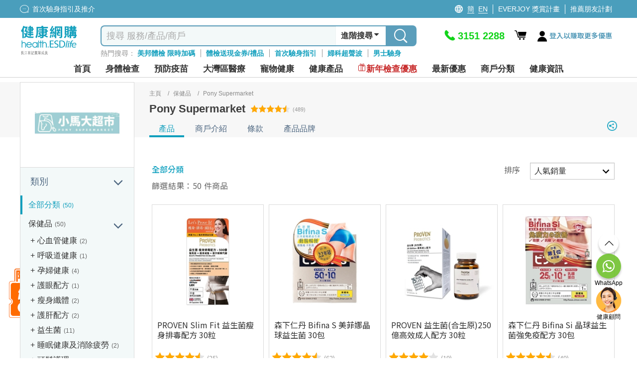

--- FILE ---
content_type: text/html; charset=utf-8
request_url: https://health.esdlife.com/shop/hk/catalog/vendorproducts?vl=True&ven=519
body_size: 18122
content:

<!-- Result Header: breadcrumb -->
<div class="merchant-result-header">
    <span class="merchant-search-q-breadcrumb">
        <a href="javascript:void(0)" onclick="filterSearchByBreadcrumbClid(0)">
            <span class="merchant-search-q-result">全部分類</span>
        </a>
    </span>
    <div class="sorting sortingContainer search-filter-menu ">
        排序
        <select id="products-orderby" name="products-orderby" onchange="filterSearch();"><option value="1">熱門推介</option>
<option selected="selected" value="2">人氣銷量</option>
<option value="17">評分 高至低</option>
<option value="10">價錢 : 低至高</option>
<option value="11">價錢 : 高至低</option>
</select>
        <svg class="sorting-arrow" focusable="false" xmlns="http://www.w3.org/2000/svg" viewBox="0 0 24 24">
            <path d="M7.41 8.59L12 13.17l4.59-4.58L18 10l-6 6-6-6 1.41-1.41z"></path>
        </svg>
    </div>
</div>
<!-- Total number of products search -->
<div class="merchant-search-q-info">
    <span class="merchant-search-result-count">篩選結果&#xFF1A;50 件商品</span>
</div>
<!-- Product listing -->
<div class="product-list" id="product-list">
    <div class="item-grid">

<div title="PROVEN Slim Fit 益生菌瘦身排毒配方 30粒" class="product-item" data-id="16674" target="_blank" onclick="window.open('/shop/hk/product/proven-slim-fit-%E7%9B%8A%E7%94%9F%E8%8F%8C%E7%98%A6%E8%BA%AB%E6%8E%92%E6%AF%92%E9%85%8D%E6%96%B9-30%E7%B2%92','_blank');productBoxOnClick(JSON.stringify({&quot;products&quot; : [{&quot;name&quot;:&quot;PROVEN Slim Fit 益生菌瘦身排毒配方 30粒&quot;,&quot;brand&quot;:&quot;Pony Supermarket&quot;,&quot;category&quot;:&quot;益生菌&quot;,&quot;imageUrl&quot;:&quot;https://health.esdlife.com/shop/content/images/thumbs/0047268_proven-slim-fit-30_250.jpeg&quot;,&quot;price&quot;:279.9000,&quot;productId&quot;:&quot;16674&quot;,&quot;code&quot;:&quot;PS_PROVEN_5034268007339&quot;,&quot;isPhysicalProduct&quot;:true,&quot;currency&quot;:&quot;HKD&quot;,&quot;Type&quot;:&quot;SimpleProduct&quot;}]}))">
    <div class="product-item-img-wrapper"
     onclick="productBoxPreviewOnClick(this, '/shop/hk/product/quickpreview');productBoxOnClick(JSON.stringify({&quot;products&quot; : [{&quot;name&quot;:&quot;PROVEN Slim Fit 益生菌瘦身排毒配方 30粒&quot;,&quot;brand&quot;:&quot;Pony Supermarket&quot;,&quot;category&quot;:&quot;益生菌&quot;,&quot;imageUrl&quot;:&quot;https://health.esdlife.com/shop/content/images/thumbs/0047268_proven-slim-fit-30_250.jpeg&quot;,&quot;price&quot;:279.9000,&quot;productId&quot;:&quot;16674&quot;,&quot;code&quot;:&quot;PS_PROVEN_5034268007339&quot;,&quot;isPhysicalProduct&quot;:true,&quot;currency&quot;:&quot;HKD&quot;,&quot;Type&quot;:&quot;SimpleProduct&quot;}]}))" >


            <img src="https://health.esdlife.com/shop/content/images/thumbs/0047268_proven-slim-fit-30_250.jpeg" alt="PROVEN Slim Fit 益生菌瘦身排毒配方 30粒" role="img" loading="lazy" />
                <div class="product-item-hover" style="display: none;">
                    <div class="product-item-preview-button">
                        <div class="product-item-preview-icon"><i class="icon icon-preview"></i></div>
                        <span>快速預覽</span>
                    </div>
                </div>
    </div>

    <div class="product-item-detail">



        <h2 class="product-item-name">
            PROVEN Slim Fit 益生菌瘦身排毒配方 30粒
        </h2>

            <div class="product-item-edollar edollar-promotional-color-normal">
                <span class="fa icon-edollar"></span>
                <span>2% eDollar 回贈</span>
            </div>

            <div class="product-item-premium">
                <ul>
<li>英國 PROVEN SlimtFit 成人益生菌500億配方，專為體重管理而設，有效改善腸道健康、提升免疫力及瘦身減脂。</li>
<li>選用 Lab4&reg; 益生菌配方，於多個世界級臨床測試中，證實在腸道健康及免疫系統上有多種好處 ，並無西藥副作用。</li>
<li>經歐洲最大型雙盲臨床測試，加入獨有針對瘦身減脂的胚芽乳酸桿菌，無需額外調控飲食或運動量，體重、腰圍及臀圍均下降，特別適合有肚腩困擾及下半身肥胖人士。</li>
</ul>
            </div>
        
    <div class="product-item-rating">
                <img class="star yellow" loading="lazy" src="/shop/Themes/HealthEsd/Content/images/product_review/star-yellow.svg" alt="yellow star" />
                <img class="star yellow" loading="lazy" src="/shop/Themes/HealthEsd/Content/images/product_review/star-yellow.svg" alt="yellow star" />
                <img class="star yellow" loading="lazy" src="/shop/Themes/HealthEsd/Content/images/product_review/star-yellow.svg" alt="yellow star" />
                <img class="star yellow" loading="lazy" src="/shop/Themes/HealthEsd/Content/images/product_review/star-yellow.svg" alt="yellow star" />
                <img class="star half" loading="lazy" src="/shop/Themes/HealthEsd/Content/images/product_review/star-half.svg" alt="half star" />
            <span class="noOfReviews">(25)</span>
    </div>



        <div class="product-item-price-wrapper">
                <div class="newdiscountwrapper">
                    <div class="newdiscount">
                        <span class="newdiscountText">
                            24% off
                        </span>
                    </div>
                </div>
            
            <div class="product-item-price">
                <span class="product-item-dollar-sign">HK$</span>279.9
            </div>
                <div class="product-item-old-price">
                    HK$368
                </div>


            <div class="functionswrapper">
                <div class="functions" onclick="event.stopPropagation();">
                    <div class="compare addToComparison" data-productid="16674" onclick="favouriteCompareEffect($(this));">
                        <a aria-label="item" href="javascript: void(0)" rel="nofollow">
                            <div class="icon icon-campare"></div>
                            <div class="compare-text">比較</div>
                        </a>
                    </div>
                    <div class="separator bodycheck"></div>
                        <div class="addToFavourite " id="addToWishlist_1" data-productid="16674" onclick="favAddOrRemove($(this), '16674', 'PS_PROVEN_5034268007339','vendor');AddProductToWishlistTracking($(this),JSON.stringify({&quot;products&quot; : [{&quot;name&quot;:&quot;PROVEN Slim Fit 益生菌瘦身排毒配方 30粒&quot;,&quot;brand&quot;:&quot;Pony Supermarket&quot;,&quot;category&quot;:&quot;益生菌&quot;,&quot;imageUrl&quot;:&quot;https://health.esdlife.com/shop/content/images/thumbs/0047268_proven-slim-fit-30_250.jpeg&quot;,&quot;price&quot;:279.9000,&quot;productId&quot;:&quot;16674&quot;,&quot;code&quot;:&quot;PS_PROVEN_5034268007339&quot;,&quot;isPhysicalProduct&quot;:true,&quot;currency&quot;:&quot;HKD&quot;,&quot;Type&quot;:&quot;SimpleProduct&quot;}]}));favouriteCompareEffect($(this));return false;">
                            <a aria-label="item" href="javascript: void(0)" rel="nofollow">
                                    <div class="icon icon-heart-outline"></div>
                                    <div class="wishlist-text not-added">收藏</div>
                            </a>
                        </div>
                </div>
            </div>

        </div>
    </div>
</div>
<div title="森下仁丹 Bifina S 美菲娜晶球益生菌 30包" class="product-item" data-id="16623" target="_blank" onclick="window.open('/shop/hk/product/%E6%A3%AE%E4%B8%8B%E4%BB%81%E4%B8%B9-bifina-s-%E7%BE%8E%E8%8F%B2%E5%A8%9C%E6%99%B6%E7%90%83%E7%9B%8A%E7%94%9F%E8%8F%8C-30%E5%8C%85','_blank');productBoxOnClick(JSON.stringify({&quot;products&quot; : [{&quot;name&quot;:&quot;森下仁丹 Bifina S 美菲娜晶球益生菌 30包&quot;,&quot;brand&quot;:&quot;Pony Supermarket&quot;,&quot;category&quot;:&quot;益生菌&quot;,&quot;imageUrl&quot;:&quot;https://health.esdlife.com/shop/content/images/thumbs/0046981_-bifina-s-30_250.jpeg&quot;,&quot;price&quot;:229.9000,&quot;productId&quot;:&quot;16623&quot;,&quot;code&quot;:&quot;PS_Bifinas_4987227028276&quot;,&quot;isPhysicalProduct&quot;:true,&quot;currency&quot;:&quot;HKD&quot;,&quot;Type&quot;:&quot;SimpleProduct&quot;}]}))">
    <div class="product-item-img-wrapper"
     onclick="productBoxPreviewOnClick(this, '/shop/hk/product/quickpreview');productBoxOnClick(JSON.stringify({&quot;products&quot; : [{&quot;name&quot;:&quot;森下仁丹 Bifina S 美菲娜晶球益生菌 30包&quot;,&quot;brand&quot;:&quot;Pony Supermarket&quot;,&quot;category&quot;:&quot;益生菌&quot;,&quot;imageUrl&quot;:&quot;https://health.esdlife.com/shop/content/images/thumbs/0046981_-bifina-s-30_250.jpeg&quot;,&quot;price&quot;:229.9000,&quot;productId&quot;:&quot;16623&quot;,&quot;code&quot;:&quot;PS_Bifinas_4987227028276&quot;,&quot;isPhysicalProduct&quot;:true,&quot;currency&quot;:&quot;HKD&quot;,&quot;Type&quot;:&quot;SimpleProduct&quot;}]}))" >


            <img src="https://health.esdlife.com/shop/content/images/thumbs/0046981_-bifina-s-30_250.jpeg" alt="森下仁丹 Bifina S 美菲娜晶球益生菌 30包" role="img" loading="lazy" />
                <div class="product-item-hover" style="display: none;">
                    <div class="product-item-preview-button">
                        <div class="product-item-preview-icon"><i class="icon icon-preview"></i></div>
                        <span>快速預覽</span>
                    </div>
                </div>
    </div>

    <div class="product-item-detail">



        <h2 class="product-item-name">
            森下仁丹 Bifina S 美菲娜晶球益生菌 30包
        </h2>

            <div class="product-item-edollar edollar-promotional-color-normal">
                <span class="fa icon-edollar"></span>
                <span>2% eDollar 回贈</span>
            </div>

            <div class="product-item-premium">
                <ul>
<li>改善腸道健康及加強腸道蠕動力</li>
<li>優化腸道益菌生態，維持排便規律</li>
<li>加強潤腸效能，發揮軟化宿便作用</li>
</ul>
            </div>
        
    <div class="product-item-rating">
                <img class="star yellow" loading="lazy" src="/shop/Themes/HealthEsd/Content/images/product_review/star-yellow.svg" alt="yellow star" />
                <img class="star yellow" loading="lazy" src="/shop/Themes/HealthEsd/Content/images/product_review/star-yellow.svg" alt="yellow star" />
                <img class="star yellow" loading="lazy" src="/shop/Themes/HealthEsd/Content/images/product_review/star-yellow.svg" alt="yellow star" />
                <img class="star yellow" loading="lazy" src="/shop/Themes/HealthEsd/Content/images/product_review/star-yellow.svg" alt="yellow star" />
                <img class="star half" loading="lazy" src="/shop/Themes/HealthEsd/Content/images/product_review/star-half.svg" alt="half star" />
            <span class="noOfReviews">(62)</span>
    </div>



        <div class="product-item-price-wrapper">
                <div class="newdiscountwrapper">
                    <div class="newdiscount">
                        <span class="newdiscountText">
                            23% off
                        </span>
                    </div>
                </div>
            
            <div class="product-item-price">
                <span class="product-item-dollar-sign">HK$</span>229.9
            </div>
                <div class="product-item-old-price">
                    HK$299
                </div>


            <div class="functionswrapper">
                <div class="functions" onclick="event.stopPropagation();">
                    <div class="compare addToComparison" data-productid="16623" onclick="favouriteCompareEffect($(this));">
                        <a aria-label="item" href="javascript: void(0)" rel="nofollow">
                            <div class="icon icon-campare"></div>
                            <div class="compare-text">比較</div>
                        </a>
                    </div>
                    <div class="separator bodycheck"></div>
                        <div class="addToFavourite " id="addToWishlist_1" data-productid="16623" onclick="favAddOrRemove($(this), '16623', 'PS_Bifinas_4987227028276','vendor');AddProductToWishlistTracking($(this),JSON.stringify({&quot;products&quot; : [{&quot;name&quot;:&quot;森下仁丹 Bifina S 美菲娜晶球益生菌 30包&quot;,&quot;brand&quot;:&quot;Pony Supermarket&quot;,&quot;category&quot;:&quot;益生菌&quot;,&quot;imageUrl&quot;:&quot;https://health.esdlife.com/shop/content/images/thumbs/0046981_-bifina-s-30_250.jpeg&quot;,&quot;price&quot;:229.9000,&quot;productId&quot;:&quot;16623&quot;,&quot;code&quot;:&quot;PS_Bifinas_4987227028276&quot;,&quot;isPhysicalProduct&quot;:true,&quot;currency&quot;:&quot;HKD&quot;,&quot;Type&quot;:&quot;SimpleProduct&quot;}]}));favouriteCompareEffect($(this));return false;">
                            <a aria-label="item" href="javascript: void(0)" rel="nofollow">
                                    <div class="icon icon-heart-outline"></div>
                                    <div class="wishlist-text not-added">收藏</div>
                            </a>
                        </div>
                </div>
            </div>

        </div>
    </div>
</div>
<div title="PROVEN 益生菌(合生原)250億高效成人配方 30粒" class="product-item" data-id="16675" target="_blank" onclick="window.open('/shop/hk/product/proven-%E7%9B%8A%E7%94%9F%E8%8F%8C%E5%90%88%E7%94%9F%E5%8E%9F250%E5%84%84%E9%AB%98%E6%95%88%E6%88%90%E4%BA%BA%E9%85%8D%E6%96%B9-30%E7%B2%92','_blank');productBoxOnClick(JSON.stringify({&quot;products&quot; : [{&quot;name&quot;:&quot;PROVEN 益生菌(合生原)250億高效成人配方 30粒&quot;,&quot;brand&quot;:&quot;Pony Supermarket&quot;,&quot;category&quot;:&quot;益生菌&quot;,&quot;imageUrl&quot;:&quot;https://health.esdlife.com/shop/content/images/thumbs/0047270_proven-250-30_250.jpeg&quot;,&quot;price&quot;:159.9000,&quot;productId&quot;:&quot;16675&quot;,&quot;code&quot;:&quot;PS_PROVEN_5034268004048&quot;,&quot;isPhysicalProduct&quot;:true,&quot;currency&quot;:&quot;HKD&quot;,&quot;Type&quot;:&quot;SimpleProduct&quot;}]}))">
    <div class="product-item-img-wrapper"
     onclick="productBoxPreviewOnClick(this, '/shop/hk/product/quickpreview');productBoxOnClick(JSON.stringify({&quot;products&quot; : [{&quot;name&quot;:&quot;PROVEN 益生菌(合生原)250億高效成人配方 30粒&quot;,&quot;brand&quot;:&quot;Pony Supermarket&quot;,&quot;category&quot;:&quot;益生菌&quot;,&quot;imageUrl&quot;:&quot;https://health.esdlife.com/shop/content/images/thumbs/0047270_proven-250-30_250.jpeg&quot;,&quot;price&quot;:159.9000,&quot;productId&quot;:&quot;16675&quot;,&quot;code&quot;:&quot;PS_PROVEN_5034268004048&quot;,&quot;isPhysicalProduct&quot;:true,&quot;currency&quot;:&quot;HKD&quot;,&quot;Type&quot;:&quot;SimpleProduct&quot;}]}))" >


            <img src="https://health.esdlife.com/shop/content/images/thumbs/0047270_proven-250-30_250.jpeg" alt="PROVEN 益生菌(合生原)250億高效成人配方 30粒" role="img" loading="lazy" />
                <div class="product-item-hover" style="display: none;">
                    <div class="product-item-preview-button">
                        <div class="product-item-preview-icon"><i class="icon icon-preview"></i></div>
                        <span>快速預覽</span>
                    </div>
                </div>
    </div>

    <div class="product-item-detail">



        <h2 class="product-item-name">
            PROVEN 益生菌(合生原)250億高效成人配方 30粒
        </h2>

            <div class="product-item-edollar edollar-promotional-color-normal">
                <span class="fa icon-edollar"></span>
                <span>2% eDollar 回贈</span>
            </div>

            <div class="product-item-premium">
                <ul>
<li>保持腸道益菌平衡，抑壓壞菌繁殖，提升腸道健康及免疫力</li>
<li>調理腸道不適，適合腹瀉或便秘時使用</li>
<li>腹瀉後調理</li>
</ul>
            </div>
        
    <div class="product-item-rating">
                <img class="star yellow" loading="lazy" src="/shop/Themes/HealthEsd/Content/images/product_review/star-yellow.svg" alt="yellow star" />
                <img class="star yellow" loading="lazy" src="/shop/Themes/HealthEsd/Content/images/product_review/star-yellow.svg" alt="yellow star" />
                <img class="star yellow" loading="lazy" src="/shop/Themes/HealthEsd/Content/images/product_review/star-yellow.svg" alt="yellow star" />
                <img class="star yellow" loading="lazy" src="/shop/Themes/HealthEsd/Content/images/product_review/star-yellow.svg" alt="yellow star" />
                <img class="star" loading="lazy" src="/shop/Themes/HealthEsd/Content/images/product_review/star-gray.svg" alt="gray star" />
            <span class="noOfReviews">(19)</span>
    </div>



        <div class="product-item-price-wrapper">
                <div class="newdiscountwrapper">
                    <div class="newdiscount">
                        <span class="newdiscountText">
                            27% off
                        </span>
                    </div>
                </div>
            
            <div class="product-item-price">
                <span class="product-item-dollar-sign">HK$</span>159.9
            </div>
                <div class="product-item-old-price">
                    HK$218
                </div>


            <div class="functionswrapper">
                <div class="functions" onclick="event.stopPropagation();">
                    <div class="compare addToComparison" data-productid="16675" onclick="favouriteCompareEffect($(this));">
                        <a aria-label="item" href="javascript: void(0)" rel="nofollow">
                            <div class="icon icon-campare"></div>
                            <div class="compare-text">比較</div>
                        </a>
                    </div>
                    <div class="separator bodycheck"></div>
                        <div class="addToFavourite " id="addToWishlist_1" data-productid="16675" onclick="favAddOrRemove($(this), '16675', 'PS_PROVEN_5034268004048','vendor');AddProductToWishlistTracking($(this),JSON.stringify({&quot;products&quot; : [{&quot;name&quot;:&quot;PROVEN 益生菌(合生原)250億高效成人配方 30粒&quot;,&quot;brand&quot;:&quot;Pony Supermarket&quot;,&quot;category&quot;:&quot;益生菌&quot;,&quot;imageUrl&quot;:&quot;https://health.esdlife.com/shop/content/images/thumbs/0047270_proven-250-30_250.jpeg&quot;,&quot;price&quot;:159.9000,&quot;productId&quot;:&quot;16675&quot;,&quot;code&quot;:&quot;PS_PROVEN_5034268004048&quot;,&quot;isPhysicalProduct&quot;:true,&quot;currency&quot;:&quot;HKD&quot;,&quot;Type&quot;:&quot;SimpleProduct&quot;}]}));favouriteCompareEffect($(this));return false;">
                            <a aria-label="item" href="javascript: void(0)" rel="nofollow">
                                    <div class="icon icon-heart-outline"></div>
                                    <div class="wishlist-text not-added">收藏</div>
                            </a>
                        </div>
                </div>
            </div>

        </div>
    </div>
</div>
<div title="森下仁丹 Bifina Si 晶球益生菌強免疫配方 30包" class="product-item" data-id="16654" target="_blank" onclick="window.open('/shop/hk/product/%E6%A3%AE%E4%B8%8B%E4%BB%81%E4%B8%B9-bifina-si-%E6%99%B6%E7%90%83%E7%9B%8A%E7%94%9F%E8%8F%8C%E5%BC%B7%E5%85%8D%E7%96%AB%E9%85%8D%E6%96%B9-30%E5%8C%85','_blank');productBoxOnClick(JSON.stringify({&quot;products&quot; : [{&quot;name&quot;:&quot;森下仁丹 Bifina Si 晶球益生菌強免疫配方 30包&quot;,&quot;brand&quot;:&quot;Pony Supermarket&quot;,&quot;category&quot;:&quot;益生菌&quot;,&quot;imageUrl&quot;:&quot;https://health.esdlife.com/shop/content/images/thumbs/0047216_-bifina-si-30_250.jpeg&quot;,&quot;price&quot;:276.9000,&quot;productId&quot;:&quot;16654&quot;,&quot;code&quot;:&quot;PS_Bfinas_4987227033379&quot;,&quot;isPhysicalProduct&quot;:true,&quot;currency&quot;:&quot;HKD&quot;,&quot;Type&quot;:&quot;SimpleProduct&quot;}]}))">
    <div class="product-item-img-wrapper"
     onclick="productBoxPreviewOnClick(this, '/shop/hk/product/quickpreview');productBoxOnClick(JSON.stringify({&quot;products&quot; : [{&quot;name&quot;:&quot;森下仁丹 Bifina Si 晶球益生菌強免疫配方 30包&quot;,&quot;brand&quot;:&quot;Pony Supermarket&quot;,&quot;category&quot;:&quot;益生菌&quot;,&quot;imageUrl&quot;:&quot;https://health.esdlife.com/shop/content/images/thumbs/0047216_-bifina-si-30_250.jpeg&quot;,&quot;price&quot;:276.9000,&quot;productId&quot;:&quot;16654&quot;,&quot;code&quot;:&quot;PS_Bfinas_4987227033379&quot;,&quot;isPhysicalProduct&quot;:true,&quot;currency&quot;:&quot;HKD&quot;,&quot;Type&quot;:&quot;SimpleProduct&quot;}]}))" >


            <img src="https://health.esdlife.com/shop/content/images/thumbs/0047216_-bifina-si-30_250.jpeg" alt="森下仁丹 Bifina Si 晶球益生菌強免疫配方 30包" role="img" loading="lazy" />
                <div class="product-item-hover" style="display: none;">
                    <div class="product-item-preview-button">
                        <div class="product-item-preview-icon"><i class="icon icon-preview"></i></div>
                        <span>快速預覽</span>
                    </div>
                </div>
    </div>

    <div class="product-item-detail">



        <h2 class="product-item-name">
            森下仁丹 Bifina Si 晶球益生菌強免疫配方 30包
        </h2>

            <div class="product-item-edollar edollar-promotional-color-normal">
                <span class="fa icon-edollar"></span>
                <span>2% eDollar 回贈</span>
            </div>

            <div class="product-item-premium">
                <ul>
<li>以比菲德氏菌為主，配合珍貴乳鐵蛋白LF，特別針對平衡免疫系統、抗感染、調理過敏體質。</li>
<li>益生菌及乳鐵蛋白LF都容易被胃酸殺死或破壞，令他們無法在腸道發揮功效。</li>
<li>森下仁丹研發「3層耐酸性晶球技術」，確保益生菌及乳鐵蛋白LF可以直達腸道，發揮功效，產生協同效應，進一步改善腸道免疫力。</li>
</ul>
            </div>
        
    <div class="product-item-rating">
                <img class="star yellow" loading="lazy" src="/shop/Themes/HealthEsd/Content/images/product_review/star-yellow.svg" alt="yellow star" />
                <img class="star yellow" loading="lazy" src="/shop/Themes/HealthEsd/Content/images/product_review/star-yellow.svg" alt="yellow star" />
                <img class="star yellow" loading="lazy" src="/shop/Themes/HealthEsd/Content/images/product_review/star-yellow.svg" alt="yellow star" />
                <img class="star yellow" loading="lazy" src="/shop/Themes/HealthEsd/Content/images/product_review/star-yellow.svg" alt="yellow star" />
                <img class="star half" loading="lazy" src="/shop/Themes/HealthEsd/Content/images/product_review/star-half.svg" alt="half star" />
            <span class="noOfReviews">(49)</span>
    </div>



        <div class="product-item-price-wrapper">
                <div class="newdiscountwrapper">
                    <div class="newdiscount">
                        <span class="newdiscountText">
                            18% off
                        </span>
                    </div>
                </div>
            
            <div class="product-item-price">
                <span class="product-item-dollar-sign">HK$</span>276.9
            </div>
                <div class="product-item-old-price">
                    HK$338
                </div>


            <div class="functionswrapper">
                <div class="functions" onclick="event.stopPropagation();">
                    <div class="compare addToComparison" data-productid="16654" onclick="favouriteCompareEffect($(this));">
                        <a aria-label="item" href="javascript: void(0)" rel="nofollow">
                            <div class="icon icon-campare"></div>
                            <div class="compare-text">比較</div>
                        </a>
                    </div>
                    <div class="separator bodycheck"></div>
                        <div class="addToFavourite " id="addToWishlist_1" data-productid="16654" onclick="favAddOrRemove($(this), '16654', 'PS_Bfinas_4987227033379','vendor');AddProductToWishlistTracking($(this),JSON.stringify({&quot;products&quot; : [{&quot;name&quot;:&quot;森下仁丹 Bifina Si 晶球益生菌強免疫配方 30包&quot;,&quot;brand&quot;:&quot;Pony Supermarket&quot;,&quot;category&quot;:&quot;益生菌&quot;,&quot;imageUrl&quot;:&quot;https://health.esdlife.com/shop/content/images/thumbs/0047216_-bifina-si-30_250.jpeg&quot;,&quot;price&quot;:276.9000,&quot;productId&quot;:&quot;16654&quot;,&quot;code&quot;:&quot;PS_Bfinas_4987227033379&quot;,&quot;isPhysicalProduct&quot;:true,&quot;currency&quot;:&quot;HKD&quot;,&quot;Type&quot;:&quot;SimpleProduct&quot;}]}));favouriteCompareEffect($(this));return false;">
                            <a aria-label="item" href="javascript: void(0)" rel="nofollow">
                                    <div class="icon icon-heart-outline"></div>
                                    <div class="wishlist-text not-added">收藏</div>
                            </a>
                        </div>
                </div>
            </div>

        </div>
    </div>
</div>
<div title="Return 回本 關節筋肌配方 240粒" class="product-item" data-id="16601" target="_blank" onclick="window.open('/shop/hk/product/return-%E5%9B%9E%E6%9C%AC-%E9%97%9C%E7%AF%80%E7%AD%8B%E8%82%8C%E9%85%8D%E6%96%B9-240%E7%B2%92','_blank');productBoxOnClick(JSON.stringify({&quot;products&quot; : [{&quot;name&quot;:&quot;Return 回本 關節筋肌配方 240粒&quot;,&quot;brand&quot;:&quot;Pony Supermarket&quot;,&quot;category&quot;:&quot;骨骼, 肌肉及關節健康&quot;,&quot;imageUrl&quot;:&quot;https://health.esdlife.com/shop/content/images/thumbs/0046915_return-240_250.jpeg&quot;,&quot;price&quot;:318.9000,&quot;productId&quot;:&quot;16601&quot;,&quot;code&quot;:&quot;PS_Return_747742474446&quot;,&quot;isPhysicalProduct&quot;:true,&quot;currency&quot;:&quot;HKD&quot;,&quot;Type&quot;:&quot;SimpleProduct&quot;}]}))">
    <div class="product-item-img-wrapper"
     onclick="productBoxPreviewOnClick(this, '/shop/hk/product/quickpreview');productBoxOnClick(JSON.stringify({&quot;products&quot; : [{&quot;name&quot;:&quot;Return 回本 關節筋肌配方 240粒&quot;,&quot;brand&quot;:&quot;Pony Supermarket&quot;,&quot;category&quot;:&quot;骨骼, 肌肉及關節健康&quot;,&quot;imageUrl&quot;:&quot;https://health.esdlife.com/shop/content/images/thumbs/0046915_return-240_250.jpeg&quot;,&quot;price&quot;:318.9000,&quot;productId&quot;:&quot;16601&quot;,&quot;code&quot;:&quot;PS_Return_747742474446&quot;,&quot;isPhysicalProduct&quot;:true,&quot;currency&quot;:&quot;HKD&quot;,&quot;Type&quot;:&quot;SimpleProduct&quot;}]}))" >


            <img src="https://health.esdlife.com/shop/content/images/thumbs/0046915_return-240_250.jpeg" alt="Return 回本 關節筋肌配方 240粒" role="img" loading="lazy" />
                <div class="product-item-hover" style="display: none;">
                    <div class="product-item-preview-button">
                        <div class="product-item-preview-icon"><i class="icon icon-preview"></i></div>
                        <span>快速預覽</span>
                    </div>
                </div>
    </div>

    <div class="product-item-detail">



        <h2 class="product-item-name">
            Return 回本 關節筋肌配方 240粒
        </h2>

            <div class="product-item-edollar edollar-promotional-color-normal">
                <span class="fa icon-edollar"></span>
                <span>2% eDollar 回贈</span>
            </div>

            <div class="product-item-premium">
                <ul>
<li>強化筋骨及肌肉力量</li>
<li>減少活動時「無力」、「酸軟」及「 僵硬 」的情況</li>
<li>紓緩肩周痛、五十痛及坐骨痛</li>
<li>修補軟骨、潤滑及減少關節磨損</li>
<li>提升關節靈活度、舒筋活絡</li>
</ul>
            </div>
        
    <div class="product-item-rating">
                <img class="star yellow" loading="lazy" src="/shop/Themes/HealthEsd/Content/images/product_review/star-yellow.svg" alt="yellow star" />
                <img class="star yellow" loading="lazy" src="/shop/Themes/HealthEsd/Content/images/product_review/star-yellow.svg" alt="yellow star" />
                <img class="star yellow" loading="lazy" src="/shop/Themes/HealthEsd/Content/images/product_review/star-yellow.svg" alt="yellow star" />
                <img class="star yellow" loading="lazy" src="/shop/Themes/HealthEsd/Content/images/product_review/star-yellow.svg" alt="yellow star" />
                <img class="star" loading="lazy" src="/shop/Themes/HealthEsd/Content/images/product_review/star-gray.svg" alt="gray star" />
            <span class="noOfReviews">(10)</span>
    </div>



        <div class="product-item-price-wrapper">
                <div class="newdiscountwrapper">
                    <div class="newdiscount">
                        <span class="newdiscountText">
                            68% off
                        </span>
                    </div>
                </div>
            
            <div class="product-item-price">
                <span class="product-item-dollar-sign">HK$</span>318.9
            </div>
                <div class="product-item-old-price">
                    HK$999
                </div>


            <div class="functionswrapper">
                <div class="functions" onclick="event.stopPropagation();">
                    <div class="compare addToComparison" data-productid="16601" onclick="favouriteCompareEffect($(this));">
                        <a aria-label="item" href="javascript: void(0)" rel="nofollow">
                            <div class="icon icon-campare"></div>
                            <div class="compare-text">比較</div>
                        </a>
                    </div>
                    <div class="separator bodycheck"></div>
                        <div class="addToFavourite " id="addToWishlist_1" data-productid="16601" onclick="favAddOrRemove($(this), '16601', 'PS_Return_747742474446','vendor');AddProductToWishlistTracking($(this),JSON.stringify({&quot;products&quot; : [{&quot;name&quot;:&quot;Return 回本 關節筋肌配方 240粒&quot;,&quot;brand&quot;:&quot;Pony Supermarket&quot;,&quot;category&quot;:&quot;骨骼, 肌肉及關節健康&quot;,&quot;imageUrl&quot;:&quot;https://health.esdlife.com/shop/content/images/thumbs/0046915_return-240_250.jpeg&quot;,&quot;price&quot;:318.9000,&quot;productId&quot;:&quot;16601&quot;,&quot;code&quot;:&quot;PS_Return_747742474446&quot;,&quot;isPhysicalProduct&quot;:true,&quot;currency&quot;:&quot;HKD&quot;,&quot;Type&quot;:&quot;SimpleProduct&quot;}]}));favouriteCompareEffect($(this));return false;">
                            <a aria-label="item" href="javascript: void(0)" rel="nofollow">
                                    <div class="icon icon-heart-outline"></div>
                                    <div class="wishlist-text not-added">收藏</div>
                            </a>
                        </div>
                </div>
            </div>

        </div>
    </div>
</div>
<div title="Return 回本 男士活力配方 120粒" class="product-item" data-id="16611" target="_blank" onclick="window.open('/shop/hk/product/return-%E5%9B%9E%E6%9C%AC-%E7%94%B7%E5%A3%AB%E6%B4%BB%E5%8A%9B%E9%85%8D%E6%96%B9-120%E7%B2%92','_blank');productBoxOnClick(JSON.stringify({&quot;products&quot; : [{&quot;name&quot;:&quot;Return 回本 男士活力配方 120粒&quot;,&quot;brand&quot;:&quot;Pony Supermarket&quot;,&quot;category&quot;:&quot;男士保健&quot;,&quot;imageUrl&quot;:&quot;https://health.esdlife.com/shop/content/images/thumbs/0046943_return-120_250.jpeg&quot;,&quot;price&quot;:318.9000,&quot;productId&quot;:&quot;16611&quot;,&quot;code&quot;:&quot;PS_Return_4570079960209&quot;,&quot;isPhysicalProduct&quot;:true,&quot;currency&quot;:&quot;HKD&quot;,&quot;Type&quot;:&quot;SimpleProduct&quot;}]}))">
    <div class="product-item-img-wrapper"
     onclick="productBoxPreviewOnClick(this, '/shop/hk/product/quickpreview');productBoxOnClick(JSON.stringify({&quot;products&quot; : [{&quot;name&quot;:&quot;Return 回本 男士活力配方 120粒&quot;,&quot;brand&quot;:&quot;Pony Supermarket&quot;,&quot;category&quot;:&quot;男士保健&quot;,&quot;imageUrl&quot;:&quot;https://health.esdlife.com/shop/content/images/thumbs/0046943_return-120_250.jpeg&quot;,&quot;price&quot;:318.9000,&quot;productId&quot;:&quot;16611&quot;,&quot;code&quot;:&quot;PS_Return_4570079960209&quot;,&quot;isPhysicalProduct&quot;:true,&quot;currency&quot;:&quot;HKD&quot;,&quot;Type&quot;:&quot;SimpleProduct&quot;}]}))" >


            <img src="https://health.esdlife.com/shop/content/images/thumbs/0046943_return-120_250.jpeg" alt="Return 回本 男士活力配方 120粒" role="img" loading="lazy" />
                <div class="product-item-hover" style="display: none;">
                    <div class="product-item-preview-button">
                        <div class="product-item-preview-icon"><i class="icon icon-preview"></i></div>
                        <span>快速預覽</span>
                    </div>
                </div>
    </div>

    <div class="product-item-detail">



        <h2 class="product-item-name">
            Return 回本 男士活力配方 120粒
        </h2>

            <div class="product-item-edollar edollar-promotional-color-normal">
                <span class="fa icon-edollar"></span>
                <span>2% eDollar 回贈</span>
            </div>

            <div class="product-item-premium">
                <ul class="product_description">
<li>補腎補氣</li>
<li>提升體力、魅力、自信</li>
<li>回復活力霸氣，抗疲勞</li>
<li>持久硬實力，發揮自如</li>
<li>提升「精」兵質量，養「精」蓄銳</li>
<li>維護前列健康</li>
<li>減少如廁頻率、廁後殘留量及感覺</li>
<li>改善睡眠中斷問題</li>
<li>改善及防止男士型脫髮</li>
</ul>
            </div>
        
    <div class="product-item-rating">
                <img class="star yellow" loading="lazy" src="/shop/Themes/HealthEsd/Content/images/product_review/star-yellow.svg" alt="yellow star" />
                <img class="star yellow" loading="lazy" src="/shop/Themes/HealthEsd/Content/images/product_review/star-yellow.svg" alt="yellow star" />
                <img class="star yellow" loading="lazy" src="/shop/Themes/HealthEsd/Content/images/product_review/star-yellow.svg" alt="yellow star" />
                <img class="star yellow" loading="lazy" src="/shop/Themes/HealthEsd/Content/images/product_review/star-yellow.svg" alt="yellow star" />
                <img class="star" loading="lazy" src="/shop/Themes/HealthEsd/Content/images/product_review/star-gray.svg" alt="gray star" />
            <span class="noOfReviews">(4)</span>
    </div>



        <div class="product-item-price-wrapper">
                <div class="newdiscountwrapper">
                    <div class="newdiscount">
                        <span class="newdiscountText">
                            20% off
                        </span>
                    </div>
                </div>
            
            <div class="product-item-price">
                <span class="product-item-dollar-sign">HK$</span>318.9
            </div>
                <div class="product-item-old-price">
                    HK$399
                </div>


            <div class="functionswrapper">
                <div class="functions" onclick="event.stopPropagation();">
                    <div class="compare addToComparison" data-productid="16611" onclick="favouriteCompareEffect($(this));">
                        <a aria-label="item" href="javascript: void(0)" rel="nofollow">
                            <div class="icon icon-campare"></div>
                            <div class="compare-text">比較</div>
                        </a>
                    </div>
                    <div class="separator bodycheck"></div>
                        <div class="addToFavourite " id="addToWishlist_1" data-productid="16611" onclick="favAddOrRemove($(this), '16611', 'PS_Return_4570079960209','vendor');AddProductToWishlistTracking($(this),JSON.stringify({&quot;products&quot; : [{&quot;name&quot;:&quot;Return 回本 男士活力配方 120粒&quot;,&quot;brand&quot;:&quot;Pony Supermarket&quot;,&quot;category&quot;:&quot;男士保健&quot;,&quot;imageUrl&quot;:&quot;https://health.esdlife.com/shop/content/images/thumbs/0046943_return-120_250.jpeg&quot;,&quot;price&quot;:318.9000,&quot;productId&quot;:&quot;16611&quot;,&quot;code&quot;:&quot;PS_Return_4570079960209&quot;,&quot;isPhysicalProduct&quot;:true,&quot;currency&quot;:&quot;HKD&quot;,&quot;Type&quot;:&quot;SimpleProduct&quot;}]}));favouriteCompareEffect($(this));return false;">
                            <a aria-label="item" href="javascript: void(0)" rel="nofollow">
                                    <div class="icon icon-heart-outline"></div>
                                    <div class="wishlist-text not-added">收藏</div>
                            </a>
                        </div>
                </div>
            </div>

        </div>
    </div>
</div>
<div title="PROVEN 益生菌孕婦配方 30粒膠囊" class="product-item" data-id="16686" target="_blank" onclick="window.open('/shop/hk/product/proven-%E7%9B%8A%E7%94%9F%E8%8F%8C%E5%AD%95%E5%A9%A6%E9%85%8D%E6%96%B9-30%E7%B2%92%E8%86%A0%E5%9B%8A-2','_blank');productBoxOnClick(JSON.stringify({&quot;products&quot; : [{&quot;name&quot;:&quot;PROVEN 益生菌孕婦配方 30粒膠囊&quot;,&quot;brand&quot;:&quot;Pony Supermarket&quot;,&quot;category&quot;:&quot;益生菌&quot;,&quot;imageUrl&quot;:&quot;https://health.esdlife.com/shop/content/images/thumbs/0047312_proven-30_250.jpeg&quot;,&quot;price&quot;:216.9000,&quot;productId&quot;:&quot;16686&quot;,&quot;code&quot;:&quot;PS_PROVEN_5034268004055&quot;,&quot;isPhysicalProduct&quot;:true,&quot;currency&quot;:&quot;HKD&quot;,&quot;Type&quot;:&quot;SimpleProduct&quot;}]}))">
    <div class="product-item-img-wrapper"
     onclick="productBoxPreviewOnClick(this, '/shop/hk/product/quickpreview');productBoxOnClick(JSON.stringify({&quot;products&quot; : [{&quot;name&quot;:&quot;PROVEN 益生菌孕婦配方 30粒膠囊&quot;,&quot;brand&quot;:&quot;Pony Supermarket&quot;,&quot;category&quot;:&quot;益生菌&quot;,&quot;imageUrl&quot;:&quot;https://health.esdlife.com/shop/content/images/thumbs/0047312_proven-30_250.jpeg&quot;,&quot;price&quot;:216.9000,&quot;productId&quot;:&quot;16686&quot;,&quot;code&quot;:&quot;PS_PROVEN_5034268004055&quot;,&quot;isPhysicalProduct&quot;:true,&quot;currency&quot;:&quot;HKD&quot;,&quot;Type&quot;:&quot;SimpleProduct&quot;}]}))" >


            <img src="https://health.esdlife.com/shop/content/images/thumbs/0047312_proven-30_250.jpeg" alt="PROVEN 益生菌孕婦配方 30粒膠囊" role="img" loading="lazy" />
                <div class="product-item-hover" style="display: none;">
                    <div class="product-item-preview-button">
                        <div class="product-item-preview-icon"><i class="icon icon-preview"></i></div>
                        <span>快速預覽</span>
                    </div>
                </div>
    </div>

    <div class="product-item-detail">



        <h2 class="product-item-name">
            PROVEN 益生菌孕婦配方 30粒膠囊
        </h2>

            <div class="product-item-edollar edollar-promotional-color-normal">
                <span class="fa icon-edollar"></span>
                <span>2% eDollar 回贈</span>
            </div>

            <div class="product-item-premium">
                <ul>
<li>專為計劃懷孕的婦女、懷孕中和授乳婦女配製而成的益生菌。</li>
<li>懷孕期間的心情及荷爾蒙轉變、缺乏運動和低纖的飲食習慣，都可能導致便秘。</li>
<li>補充益生菌能提升腸道健康、促進消化系統及增強免疫力。 臨床實證，有效減低嬰兒過敏體質的產生。</li>
</ul>
            </div>
        
    <div class="product-item-rating">
                <img class="star yellow" loading="lazy" src="/shop/Themes/HealthEsd/Content/images/product_review/star-yellow.svg" alt="yellow star" />
                <img class="star yellow" loading="lazy" src="/shop/Themes/HealthEsd/Content/images/product_review/star-yellow.svg" alt="yellow star" />
                <img class="star yellow" loading="lazy" src="/shop/Themes/HealthEsd/Content/images/product_review/star-yellow.svg" alt="yellow star" />
                <img class="star yellow" loading="lazy" src="/shop/Themes/HealthEsd/Content/images/product_review/star-yellow.svg" alt="yellow star" />
                <img class="star half" loading="lazy" src="/shop/Themes/HealthEsd/Content/images/product_review/star-half.svg" alt="half star" />
            <span class="noOfReviews">(4)</span>
    </div>



        <div class="product-item-price-wrapper">
                <div class="newdiscountwrapper">
                    <div class="newdiscount">
                        <span class="newdiscountText">
                            19% off
                        </span>
                    </div>
                </div>
            
            <div class="product-item-price">
                <span class="product-item-dollar-sign">HK$</span>216.9
            </div>
                <div class="product-item-old-price">
                    HK$268
                </div>


            <div class="functionswrapper">
                <div class="functions" onclick="event.stopPropagation();">
                    <div class="compare addToComparison" data-productid="16686" onclick="favouriteCompareEffect($(this));">
                        <a aria-label="item" href="javascript: void(0)" rel="nofollow">
                            <div class="icon icon-campare"></div>
                            <div class="compare-text">比較</div>
                        </a>
                    </div>
                    <div class="separator bodycheck"></div>
                        <div class="addToFavourite " id="addToWishlist_1" data-productid="16686" onclick="favAddOrRemove($(this), '16686', 'PS_PROVEN_5034268004055','vendor');AddProductToWishlistTracking($(this),JSON.stringify({&quot;products&quot; : [{&quot;name&quot;:&quot;PROVEN 益生菌孕婦配方 30粒膠囊&quot;,&quot;brand&quot;:&quot;Pony Supermarket&quot;,&quot;category&quot;:&quot;益生菌&quot;,&quot;imageUrl&quot;:&quot;https://health.esdlife.com/shop/content/images/thumbs/0047312_proven-30_250.jpeg&quot;,&quot;price&quot;:216.9000,&quot;productId&quot;:&quot;16686&quot;,&quot;code&quot;:&quot;PS_PROVEN_5034268004055&quot;,&quot;isPhysicalProduct&quot;:true,&quot;currency&quot;:&quot;HKD&quot;,&quot;Type&quot;:&quot;SimpleProduct&quot;}]}));favouriteCompareEffect($(this));return false;">
                            <a aria-label="item" href="javascript: void(0)" rel="nofollow">
                                    <div class="icon icon-heart-outline"></div>
                                    <div class="wishlist-text not-added">收藏</div>
                            </a>
                        </div>
                </div>
            </div>

        </div>
    </div>
</div>
<div title="PROVEN 成人綜合營養素(益生菌 &#x2B; 多種維他命 &#x2B; 輔酶Q10) 30粒" class="product-item" data-id="16687" target="_blank" onclick="window.open('/shop/hk/product/proven-%E6%88%90%E4%BA%BA%E7%B6%9C%E5%90%88%E7%87%9F%E9%A4%8A%E7%B4%A0%E7%9B%8A%E7%94%9F%E8%8F%8C-%E5%A4%9A%E7%A8%AE%E7%B6%AD%E4%BB%96%E5%91%BD-%E8%BC%94%E9%85%B6q10-30%E7%B2%92','_blank');productBoxOnClick(JSON.stringify({&quot;products&quot; : [{&quot;name&quot;:&quot;PROVEN 成人綜合營養素(益生菌 &#x2B; 多種維他命 &#x2B; 輔酶Q10) 30粒&quot;,&quot;brand&quot;:&quot;Pony Supermarket&quot;,&quot;category&quot;:&quot;強化免疫力&quot;,&quot;imageUrl&quot;:&quot;https://health.esdlife.com/shop/content/images/thumbs/0047315_proven-q10-30_250.jpeg&quot;,&quot;price&quot;:226.9000,&quot;productId&quot;:&quot;16687&quot;,&quot;code&quot;:&quot;PS_PROVEN_5034268007247&quot;,&quot;isPhysicalProduct&quot;:true,&quot;currency&quot;:&quot;HKD&quot;,&quot;Type&quot;:&quot;SimpleProduct&quot;}]}))">
    <div class="product-item-img-wrapper"
     onclick="productBoxPreviewOnClick(this, '/shop/hk/product/quickpreview');productBoxOnClick(JSON.stringify({&quot;products&quot; : [{&quot;name&quot;:&quot;PROVEN 成人綜合營養素(益生菌 &#x2B; 多種維他命 &#x2B; 輔酶Q10) 30粒&quot;,&quot;brand&quot;:&quot;Pony Supermarket&quot;,&quot;category&quot;:&quot;強化免疫力&quot;,&quot;imageUrl&quot;:&quot;https://health.esdlife.com/shop/content/images/thumbs/0047315_proven-q10-30_250.jpeg&quot;,&quot;price&quot;:226.9000,&quot;productId&quot;:&quot;16687&quot;,&quot;code&quot;:&quot;PS_PROVEN_5034268007247&quot;,&quot;isPhysicalProduct&quot;:true,&quot;currency&quot;:&quot;HKD&quot;,&quot;Type&quot;:&quot;SimpleProduct&quot;}]}))" >


            <img src="https://health.esdlife.com/shop/content/images/thumbs/0047315_proven-q10-30_250.jpeg" alt="PROVEN 成人綜合營養素(益生菌 &#x2B; 多種維他命 &#x2B; 輔酶Q10) 30粒" role="img" loading="lazy" />
                <div class="product-item-hover" style="display: none;">
                    <div class="product-item-preview-button">
                        <div class="product-item-preview-icon"><i class="icon icon-preview"></i></div>
                        <span>快速預覽</span>
                    </div>
                </div>
    </div>

    <div class="product-item-detail">



        <h2 class="product-item-name">
            PROVEN 成人綜合營養素(益生菌 &#x2B; 多種維他命 &#x2B; 輔酶Q10) 30粒
        </h2>

            <div class="product-item-edollar edollar-promotional-color-normal">
                <span class="fa icon-edollar"></span>
                <span>2% eDollar 回贈</span>
            </div>

            <div class="product-item-premium">
                <ul>
<li>改善腸道益菌平衡，調理腸道，定時暢便</li>
<li>有助減低腸胃敏感</li>
<li>配合多種維他命及礦物質，由A至Zinc鋅，有助維持身體活力及免疫力</li>
<li>輔酶Q10有強效抗氧化活性，維護心臟健康及抗衰老</li>
</ul>
            </div>
        
    <div class="product-item-rating">
                <img class="star yellow" loading="lazy" src="/shop/Themes/HealthEsd/Content/images/product_review/star-yellow.svg" alt="yellow star" />
                <img class="star yellow" loading="lazy" src="/shop/Themes/HealthEsd/Content/images/product_review/star-yellow.svg" alt="yellow star" />
                <img class="star yellow" loading="lazy" src="/shop/Themes/HealthEsd/Content/images/product_review/star-yellow.svg" alt="yellow star" />
                <img class="star yellow" loading="lazy" src="/shop/Themes/HealthEsd/Content/images/product_review/star-yellow.svg" alt="yellow star" />
                <img class="star half" loading="lazy" src="/shop/Themes/HealthEsd/Content/images/product_review/star-half.svg" alt="half star" />
            <span class="noOfReviews">(8)</span>
    </div>



        <div class="product-item-price-wrapper">
                <div class="newdiscountwrapper">
                    <div class="newdiscount">
                        <span class="newdiscountText">
                            21% off
                        </span>
                    </div>
                </div>
            
            <div class="product-item-price">
                <span class="product-item-dollar-sign">HK$</span>226.9
            </div>
                <div class="product-item-old-price">
                    HK$289
                </div>


            <div class="functionswrapper">
                <div class="functions" onclick="event.stopPropagation();">
                    <div class="compare addToComparison" data-productid="16687" onclick="favouriteCompareEffect($(this));">
                        <a aria-label="item" href="javascript: void(0)" rel="nofollow">
                            <div class="icon icon-campare"></div>
                            <div class="compare-text">比較</div>
                        </a>
                    </div>
                    <div class="separator bodycheck"></div>
                        <div class="addToFavourite " id="addToWishlist_1" data-productid="16687" onclick="favAddOrRemove($(this), '16687', 'PS_PROVEN_5034268007247','vendor');AddProductToWishlistTracking($(this),JSON.stringify({&quot;products&quot; : [{&quot;name&quot;:&quot;PROVEN 成人綜合營養素(益生菌 &#x2B; 多種維他命 &#x2B; 輔酶Q10) 30粒&quot;,&quot;brand&quot;:&quot;Pony Supermarket&quot;,&quot;category&quot;:&quot;強化免疫力&quot;,&quot;imageUrl&quot;:&quot;https://health.esdlife.com/shop/content/images/thumbs/0047315_proven-q10-30_250.jpeg&quot;,&quot;price&quot;:226.9000,&quot;productId&quot;:&quot;16687&quot;,&quot;code&quot;:&quot;PS_PROVEN_5034268007247&quot;,&quot;isPhysicalProduct&quot;:true,&quot;currency&quot;:&quot;HKD&quot;,&quot;Type&quot;:&quot;SimpleProduct&quot;}]}));favouriteCompareEffect($(this));return false;">
                            <a aria-label="item" href="javascript: void(0)" rel="nofollow">
                                    <div class="icon icon-heart-outline"></div>
                                    <div class="wishlist-text not-added">收藏</div>
                            </a>
                        </div>
                </div>
            </div>

        </div>
    </div>
</div>
<div title="PROVEN 免疫抗敏配方 - 260億 30粒" class="product-item" data-id="17689" target="_blank" onclick="window.open('/shop/hk/product/proven-%E5%85%8D%E7%96%AB%E6%8A%97%E6%95%8F%E9%85%8D%E6%96%B9-260%E5%84%84-30%E7%B2%92','_blank');productBoxOnClick(JSON.stringify({&quot;products&quot; : [{&quot;name&quot;:&quot;PROVEN 免疫抗敏配方 - 260億 30粒&quot;,&quot;brand&quot;:&quot;Pony Supermarket&quot;,&quot;category&quot;:&quot;益生菌&quot;,&quot;imageUrl&quot;:&quot;https://health.esdlife.com/shop/content/images/thumbs/0047323_proven-260-30_250.jpeg&quot;,&quot;price&quot;:399.9000,&quot;productId&quot;:&quot;17689&quot;,&quot;code&quot;:&quot;PS_PROVEN_5034268005182&quot;,&quot;isPhysicalProduct&quot;:true,&quot;currency&quot;:&quot;HKD&quot;,&quot;Type&quot;:&quot;SimpleProduct&quot;}]}))">
    <div class="product-item-img-wrapper"
     onclick="productBoxPreviewOnClick(this, '/shop/hk/product/quickpreview');productBoxOnClick(JSON.stringify({&quot;products&quot; : [{&quot;name&quot;:&quot;PROVEN 免疫抗敏配方 - 260億 30粒&quot;,&quot;brand&quot;:&quot;Pony Supermarket&quot;,&quot;category&quot;:&quot;益生菌&quot;,&quot;imageUrl&quot;:&quot;https://health.esdlife.com/shop/content/images/thumbs/0047323_proven-260-30_250.jpeg&quot;,&quot;price&quot;:399.9000,&quot;productId&quot;:&quot;17689&quot;,&quot;code&quot;:&quot;PS_PROVEN_5034268005182&quot;,&quot;isPhysicalProduct&quot;:true,&quot;currency&quot;:&quot;HKD&quot;,&quot;Type&quot;:&quot;SimpleProduct&quot;}]}))" >


            <img src="https://health.esdlife.com/shop/content/images/thumbs/0047323_proven-260-30_250.jpeg" alt="PROVEN 免疫抗敏配方 - 260億 30粒" role="img" loading="lazy" />
                <div class="product-item-hover" style="display: none;">
                    <div class="product-item-preview-button">
                        <div class="product-item-preview-icon"><i class="icon icon-preview"></i></div>
                        <span>快速預覽</span>
                    </div>
                </div>
    </div>

    <div class="product-item-detail">



        <h2 class="product-item-name">
            PROVEN 免疫抗敏配方 - 260億 30粒
        </h2>

            <div class="product-item-edollar edollar-promotional-color-normal">
                <span class="fa icon-edollar"></span>
                <span>2% eDollar 回贈</span>
            </div>

            <div class="product-item-premium">
                <ul>
<li>專為提升免疫力及改善過敏體質，改善皮膚敏感徵狀 (止痕、抗红)</li>
<li>改善腸道益菌平衡，調理腸道不適，改善便秘或不順暢</li>
<li>有助減低腸胃敏感，增強上呼道防禦能力，減少感染</li>
</ul>
            </div>
        
    <div class="product-item-rating">
                <img class="star yellow" loading="lazy" src="/shop/Themes/HealthEsd/Content/images/product_review/star-yellow.svg" alt="yellow star" />
                <img class="star yellow" loading="lazy" src="/shop/Themes/HealthEsd/Content/images/product_review/star-yellow.svg" alt="yellow star" />
                <img class="star yellow" loading="lazy" src="/shop/Themes/HealthEsd/Content/images/product_review/star-yellow.svg" alt="yellow star" />
                <img class="star yellow" loading="lazy" src="/shop/Themes/HealthEsd/Content/images/product_review/star-yellow.svg" alt="yellow star" />
                <img class="star half" loading="lazy" src="/shop/Themes/HealthEsd/Content/images/product_review/star-half.svg" alt="half star" />
            <span class="noOfReviews">(5)</span>
    </div>



        <div class="product-item-price-wrapper">
                <div class="newdiscountwrapper">
                    <div class="newdiscount">
                        <span class="newdiscountText">
                            20% off
                        </span>
                    </div>
                </div>
            
            <div class="product-item-price">
                <span class="product-item-dollar-sign">HK$</span>399.9
            </div>
                <div class="product-item-old-price">
                    HK$499
                </div>


            <div class="functionswrapper">
                <div class="functions" onclick="event.stopPropagation();">
                    <div class="compare addToComparison" data-productid="17689" onclick="favouriteCompareEffect($(this));">
                        <a aria-label="item" href="javascript: void(0)" rel="nofollow">
                            <div class="icon icon-campare"></div>
                            <div class="compare-text">比較</div>
                        </a>
                    </div>
                    <div class="separator bodycheck"></div>
                        <div class="addToFavourite " id="addToWishlist_1" data-productid="17689" onclick="favAddOrRemove($(this), '17689', 'PS_PROVEN_5034268005182','vendor');AddProductToWishlistTracking($(this),JSON.stringify({&quot;products&quot; : [{&quot;name&quot;:&quot;PROVEN 免疫抗敏配方 - 260億 30粒&quot;,&quot;brand&quot;:&quot;Pony Supermarket&quot;,&quot;category&quot;:&quot;益生菌&quot;,&quot;imageUrl&quot;:&quot;https://health.esdlife.com/shop/content/images/thumbs/0047323_proven-260-30_250.jpeg&quot;,&quot;price&quot;:399.9000,&quot;productId&quot;:&quot;17689&quot;,&quot;code&quot;:&quot;PS_PROVEN_5034268005182&quot;,&quot;isPhysicalProduct&quot;:true,&quot;currency&quot;:&quot;HKD&quot;,&quot;Type&quot;:&quot;SimpleProduct&quot;}]}));favouriteCompareEffect($(this));return false;">
                            <a aria-label="item" href="javascript: void(0)" rel="nofollow">
                                    <div class="icon icon-heart-outline"></div>
                                    <div class="wishlist-text not-added">收藏</div>
                            </a>
                        </div>
                </div>
            </div>

        </div>
    </div>
</div>
<div title="PROVEN 兒童營養補充劑(益生菌 &#x2B; 多種維他命) 30粒" class="product-item" data-id="17687" target="_blank" onclick="window.open('/shop/hk/product/proven-%E5%85%92%E7%AB%A5%E7%87%9F%E9%A4%8A%E8%A3%9C%E5%85%85%E5%8A%91%E7%9B%8A%E7%94%9F%E8%8F%8C-%E5%A4%9A%E7%A8%AE%E7%B6%AD%E4%BB%96%E5%91%BD-30%E7%B2%92','_blank');productBoxOnClick(JSON.stringify({&quot;products&quot; : [{&quot;name&quot;:&quot;PROVEN 兒童營養補充劑(益生菌 &#x2B; 多種維他命) 30粒&quot;,&quot;brand&quot;:&quot;Pony Supermarket&quot;,&quot;category&quot;:&quot;益生菌&quot;,&quot;imageUrl&quot;:&quot;https://fwdhealth.esdlife.com/shop/content/images/thumbs/0047317_proven-30_250.jpeg&quot;,&quot;price&quot;:159.9000,&quot;productId&quot;:&quot;17687&quot;,&quot;code&quot;:&quot;PS_PROVEN_5034268004246&quot;,&quot;isPhysicalProduct&quot;:true,&quot;currency&quot;:&quot;HKD&quot;,&quot;Type&quot;:&quot;SimpleProduct&quot;}]}))">
    <div class="product-item-img-wrapper"
     onclick="productBoxPreviewOnClick(this, '/shop/hk/product/quickpreview');productBoxOnClick(JSON.stringify({&quot;products&quot; : [{&quot;name&quot;:&quot;PROVEN 兒童營養補充劑(益生菌 &#x2B; 多種維他命) 30粒&quot;,&quot;brand&quot;:&quot;Pony Supermarket&quot;,&quot;category&quot;:&quot;益生菌&quot;,&quot;imageUrl&quot;:&quot;https://fwdhealth.esdlife.com/shop/content/images/thumbs/0047317_proven-30_250.jpeg&quot;,&quot;price&quot;:159.9000,&quot;productId&quot;:&quot;17687&quot;,&quot;code&quot;:&quot;PS_PROVEN_5034268004246&quot;,&quot;isPhysicalProduct&quot;:true,&quot;currency&quot;:&quot;HKD&quot;,&quot;Type&quot;:&quot;SimpleProduct&quot;}]}))" >


            <img src="https://health.esdlife.com/shop/content/images/thumbs/0047317_proven-30_250.jpeg" alt="PROVEN 兒童營養補充劑(益生菌 &#x2B; 多種維他命) 30粒" role="img" loading="lazy" />
                <div class="product-item-hover" style="display: none;">
                    <div class="product-item-preview-button">
                        <div class="product-item-preview-icon"><i class="icon icon-preview"></i></div>
                        <span>快速預覽</span>
                    </div>
                </div>
    </div>

    <div class="product-item-detail">



        <h2 class="product-item-name">
            PROVEN 兒童營養補充劑(益生菌 &#x2B; 多種維他命) 30粒
        </h2>

            <div class="product-item-edollar edollar-promotional-color-normal">
                <span class="fa icon-edollar"></span>
                <span>2% eDollar 回贈</span>
            </div>

            <div class="product-item-premium">
                <ul>
<li class="font_8 wixui-rich-text__text"><span class="wixui-rich-text__text">選用世界專利Lab4益生菌配方，配合兒童發育所需的多種維生素及胺基酸，全面促進兒童健康成長。</span></li>
<li class="font_8 wixui-rich-text__text"><span class="wixui-rich-text__text">益生菌除了可以維持腸道健康，提升免疫力，更可提升營養的吸收，令效果更卓越。<br class="wixui-rich-text__text" /></span></li>
<li class="font_8 wixui-rich-text__text"><span class="wixui-rich-text__text">直接咀嚼食用，特別加入天然黑加侖子味 (Blackcurrant)，美味有益，無添加人造色素、無防腐劑，家長放心，深受小朋友歡迎。</span></li>
</ul>
            </div>
        
    <div class="product-item-rating">
                <img class="star yellow" loading="lazy" src="/shop/Themes/HealthEsd/Content/images/product_review/star-yellow.svg" alt="yellow star" />
                <img class="star yellow" loading="lazy" src="/shop/Themes/HealthEsd/Content/images/product_review/star-yellow.svg" alt="yellow star" />
                <img class="star yellow" loading="lazy" src="/shop/Themes/HealthEsd/Content/images/product_review/star-yellow.svg" alt="yellow star" />
                <img class="star yellow" loading="lazy" src="/shop/Themes/HealthEsd/Content/images/product_review/star-yellow.svg" alt="yellow star" />
                <img class="star yellow" loading="lazy" src="/shop/Themes/HealthEsd/Content/images/product_review/star-yellow.svg" alt="yellow star" />
            <span class="noOfReviews">(2)</span>
    </div>



        <div class="product-item-price-wrapper">
                <div class="newdiscountwrapper">
                    <div class="newdiscount">
                        <span class="newdiscountText">
                            45% off
                        </span>
                    </div>
                </div>
            
            <div class="product-item-price">
                <span class="product-item-dollar-sign">HK$</span>159.9
            </div>
                <div class="product-item-old-price">
                    HK$289
                </div>


            <div class="functionswrapper">
                <div class="functions" onclick="event.stopPropagation();">
                    <div class="compare addToComparison" data-productid="17687" onclick="favouriteCompareEffect($(this));">
                        <a aria-label="item" href="javascript: void(0)" rel="nofollow">
                            <div class="icon icon-campare"></div>
                            <div class="compare-text">比較</div>
                        </a>
                    </div>
                    <div class="separator bodycheck"></div>
                        <div class="addToFavourite " id="addToWishlist_1" data-productid="17687" onclick="favAddOrRemove($(this), '17687', 'PS_PROVEN_5034268004246','vendor');AddProductToWishlistTracking($(this),JSON.stringify({&quot;products&quot; : [{&quot;name&quot;:&quot;PROVEN 兒童營養補充劑(益生菌 &#x2B; 多種維他命) 30粒&quot;,&quot;brand&quot;:&quot;Pony Supermarket&quot;,&quot;category&quot;:&quot;益生菌&quot;,&quot;imageUrl&quot;:&quot;https://fwdhealth.esdlife.com/shop/content/images/thumbs/0047317_proven-30_250.jpeg&quot;,&quot;price&quot;:159.9000,&quot;productId&quot;:&quot;17687&quot;,&quot;code&quot;:&quot;PS_PROVEN_5034268004246&quot;,&quot;isPhysicalProduct&quot;:true,&quot;currency&quot;:&quot;HKD&quot;,&quot;Type&quot;:&quot;SimpleProduct&quot;}]}));favouriteCompareEffect($(this));return false;">
                            <a aria-label="item" href="javascript: void(0)" rel="nofollow">
                                    <div class="icon icon-heart-outline"></div>
                                    <div class="wishlist-text not-added">收藏</div>
                            </a>
                        </div>
                </div>
            </div>

        </div>
    </div>
</div>
<div title="Return 回本 溫室蟲草丸 60粒" class="product-item" data-id="16602" target="_blank" onclick="window.open('/shop/hk/product/return-%E5%9B%9E%E6%9C%AC-%E6%BA%AB%E5%AE%A4%E8%9F%B2%E8%8D%89%E4%B8%B8-60%E7%B2%92','_blank');productBoxOnClick(JSON.stringify({&quot;products&quot; : [{&quot;name&quot;:&quot;Return 回本 溫室蟲草丸 60粒&quot;,&quot;brand&quot;:&quot;Pony Supermarket&quot;,&quot;category&quot;:&quot;強化免疫力&quot;,&quot;imageUrl&quot;:&quot;https://health.esdlife.com/shop/content/images/thumbs/0046916_return-60_250.png&quot;,&quot;price&quot;:318.9000,&quot;productId&quot;:&quot;16602&quot;,&quot;code&quot;:&quot;PS_Return_602168190311&quot;,&quot;isPhysicalProduct&quot;:true,&quot;currency&quot;:&quot;HKD&quot;,&quot;Type&quot;:&quot;SimpleProduct&quot;}]}))">
    <div class="product-item-img-wrapper"
     onclick="productBoxPreviewOnClick(this, '/shop/hk/product/quickpreview');productBoxOnClick(JSON.stringify({&quot;products&quot; : [{&quot;name&quot;:&quot;Return 回本 溫室蟲草丸 60粒&quot;,&quot;brand&quot;:&quot;Pony Supermarket&quot;,&quot;category&quot;:&quot;強化免疫力&quot;,&quot;imageUrl&quot;:&quot;https://health.esdlife.com/shop/content/images/thumbs/0046916_return-60_250.png&quot;,&quot;price&quot;:318.9000,&quot;productId&quot;:&quot;16602&quot;,&quot;code&quot;:&quot;PS_Return_602168190311&quot;,&quot;isPhysicalProduct&quot;:true,&quot;currency&quot;:&quot;HKD&quot;,&quot;Type&quot;:&quot;SimpleProduct&quot;}]}))" >


            <img src="https://health.esdlife.com/shop/content/images/thumbs/0046916_return-60_250.png" alt="Return 回本 溫室蟲草丸 60粒" role="img" loading="lazy" />
                <div class="product-item-hover" style="display: none;">
                    <div class="product-item-preview-button">
                        <div class="product-item-preview-icon"><i class="icon icon-preview"></i></div>
                        <span>快速預覽</span>
                    </div>
                </div>
    </div>

    <div class="product-item-detail">



        <h2 class="product-item-name">
            Return 回本 溫室蟲草丸 60粒
        </h2>

            <div class="product-item-edollar edollar-promotional-color-normal">
                <span class="fa icon-edollar"></span>
                <span>2% eDollar 回贈</span>
            </div>

            <div class="product-item-premium">
                <ul>
<li>改善過敏體質，減輕鼻敏症狀</li>
<li>提升免疫力，抗菌、抗病毒</li>
<li>滋陰補腎，改善氣虛，提升活力</li>
<li>寧神安睡，提升入睡效率及深層睡眠質素</li>
</ul>
            </div>
        
    <div class="product-item-rating">
                <img class="star yellow" loading="lazy" src="/shop/Themes/HealthEsd/Content/images/product_review/star-yellow.svg" alt="yellow star" />
                <img class="star yellow" loading="lazy" src="/shop/Themes/HealthEsd/Content/images/product_review/star-yellow.svg" alt="yellow star" />
                <img class="star yellow" loading="lazy" src="/shop/Themes/HealthEsd/Content/images/product_review/star-yellow.svg" alt="yellow star" />
                <img class="star yellow" loading="lazy" src="/shop/Themes/HealthEsd/Content/images/product_review/star-yellow.svg" alt="yellow star" />
                <img class="star half" loading="lazy" src="/shop/Themes/HealthEsd/Content/images/product_review/star-half.svg" alt="half star" />
            <span class="noOfReviews">(23)</span>
    </div>



        <div class="product-item-price-wrapper">
                <div class="newdiscountwrapper">
                    <div class="newdiscount">
                        <span class="newdiscountText">
                            35% off
                        </span>
                    </div>
                </div>
            
            <div class="product-item-price">
                <span class="product-item-dollar-sign">HK$</span>318.9
            </div>
                <div class="product-item-old-price">
                    HK$488
                </div>


            <div class="functionswrapper">
                <div class="functions" onclick="event.stopPropagation();">
                    <div class="compare addToComparison" data-productid="16602" onclick="favouriteCompareEffect($(this));">
                        <a aria-label="item" href="javascript: void(0)" rel="nofollow">
                            <div class="icon icon-campare"></div>
                            <div class="compare-text">比較</div>
                        </a>
                    </div>
                    <div class="separator bodycheck"></div>
                        <div class="addToFavourite " id="addToWishlist_1" data-productid="16602" onclick="favAddOrRemove($(this), '16602', 'PS_Return_602168190311','vendor');AddProductToWishlistTracking($(this),JSON.stringify({&quot;products&quot; : [{&quot;name&quot;:&quot;Return 回本 溫室蟲草丸 60粒&quot;,&quot;brand&quot;:&quot;Pony Supermarket&quot;,&quot;category&quot;:&quot;強化免疫力&quot;,&quot;imageUrl&quot;:&quot;https://health.esdlife.com/shop/content/images/thumbs/0046916_return-60_250.png&quot;,&quot;price&quot;:318.9000,&quot;productId&quot;:&quot;16602&quot;,&quot;code&quot;:&quot;PS_Return_602168190311&quot;,&quot;isPhysicalProduct&quot;:true,&quot;currency&quot;:&quot;HKD&quot;,&quot;Type&quot;:&quot;SimpleProduct&quot;}]}));favouriteCompareEffect($(this));return false;">
                            <a aria-label="item" href="javascript: void(0)" rel="nofollow">
                                    <div class="icon icon-heart-outline"></div>
                                    <div class="wishlist-text not-added">收藏</div>
                            </a>
                        </div>
                </div>
            </div>

        </div>
    </div>
</div>
<div title="Return 回本 護眼養潤配方 60粒" class="product-item" data-id="16600" target="_blank" onclick="window.open('/shop/hk/product/return-%E5%9B%9E%E6%9C%AC-%E8%AD%B7%E7%9C%BC%E9%A4%8A%E6%BD%A4%E9%85%8D%E6%96%B9-60%E7%B2%92','_blank');productBoxOnClick(JSON.stringify({&quot;products&quot; : [{&quot;name&quot;:&quot;Return 回本 護眼養潤配方 60粒&quot;,&quot;brand&quot;:&quot;Pony Supermarket&quot;,&quot;category&quot;:&quot;護眼配方&quot;,&quot;imageUrl&quot;:&quot;https://health.esdlife.com/shop/content/images/thumbs/0046913_return-60_250.jpeg&quot;,&quot;price&quot;:318.9000,&quot;productId&quot;:&quot;16600&quot;,&quot;code&quot;:&quot;PS_Return_0602168190427&quot;,&quot;isPhysicalProduct&quot;:true,&quot;currency&quot;:&quot;HKD&quot;,&quot;Type&quot;:&quot;SimpleProduct&quot;}]}))">
    <div class="product-item-img-wrapper"
     onclick="productBoxPreviewOnClick(this, '/shop/hk/product/quickpreview');productBoxOnClick(JSON.stringify({&quot;products&quot; : [{&quot;name&quot;:&quot;Return 回本 護眼養潤配方 60粒&quot;,&quot;brand&quot;:&quot;Pony Supermarket&quot;,&quot;category&quot;:&quot;護眼配方&quot;,&quot;imageUrl&quot;:&quot;https://health.esdlife.com/shop/content/images/thumbs/0046913_return-60_250.jpeg&quot;,&quot;price&quot;:318.9000,&quot;productId&quot;:&quot;16600&quot;,&quot;code&quot;:&quot;PS_Return_0602168190427&quot;,&quot;isPhysicalProduct&quot;:true,&quot;currency&quot;:&quot;HKD&quot;,&quot;Type&quot;:&quot;SimpleProduct&quot;}]}))" >


            <img src="https://health.esdlife.com/shop/content/images/thumbs/0046913_return-60_250.jpeg" alt="Return 回本 護眼養潤配方 60粒" role="img" loading="lazy" />
                <div class="product-item-hover" style="display: none;">
                    <div class="product-item-preview-button">
                        <div class="product-item-preview-icon"><i class="icon icon-preview"></i></div>
                        <span>快速預覽</span>
                    </div>
                </div>
    </div>

    <div class="product-item-detail">



        <h2 class="product-item-name">
            Return 回本 護眼養潤配方 60粒
        </h2>

            <div class="product-item-edollar edollar-promotional-color-normal">
                <span class="fa icon-edollar"></span>
                <span>2% eDollar 回贈</span>
            </div>

            <div class="product-item-premium">
                <ul>
<li>消除眼睛疲勞，去除紅筋</li>
<li>鞏固視網膜，減少飛蚊問題</li>
<li>對抗藍光傷害，避免晶體混濁</li>
<li>平衡淚水分泌，針對眼癢、乾澀及敏感</li>
<li>淡化黑眼圈及減少眼部浮腫</li>
</ul>
            </div>
        
    <div class="product-item-rating">
                <img class="star yellow" loading="lazy" src="/shop/Themes/HealthEsd/Content/images/product_review/star-yellow.svg" alt="yellow star" />
                <img class="star yellow" loading="lazy" src="/shop/Themes/HealthEsd/Content/images/product_review/star-yellow.svg" alt="yellow star" />
                <img class="star yellow" loading="lazy" src="/shop/Themes/HealthEsd/Content/images/product_review/star-yellow.svg" alt="yellow star" />
                <img class="star yellow" loading="lazy" src="/shop/Themes/HealthEsd/Content/images/product_review/star-yellow.svg" alt="yellow star" />
                <img class="star half" loading="lazy" src="/shop/Themes/HealthEsd/Content/images/product_review/star-half.svg" alt="half star" />
            <span class="noOfReviews">(4)</span>
    </div>



        <div class="product-item-price-wrapper">
                <div class="newdiscountwrapper">
                    <div class="newdiscount">
                        <span class="newdiscountText">
                            35% off
                        </span>
                    </div>
                </div>
            
            <div class="product-item-price">
                <span class="product-item-dollar-sign">HK$</span>318.9
            </div>
                <div class="product-item-old-price">
                    HK$488
                </div>


            <div class="functionswrapper">
                <div class="functions" onclick="event.stopPropagation();">
                    <div class="compare addToComparison" data-productid="16600" onclick="favouriteCompareEffect($(this));">
                        <a aria-label="item" href="javascript: void(0)" rel="nofollow">
                            <div class="icon icon-campare"></div>
                            <div class="compare-text">比較</div>
                        </a>
                    </div>
                    <div class="separator bodycheck"></div>
                        <div class="addToFavourite " id="addToWishlist_1" data-productid="16600" onclick="favAddOrRemove($(this), '16600', 'PS_Return_0602168190427','vendor');AddProductToWishlistTracking($(this),JSON.stringify({&quot;products&quot; : [{&quot;name&quot;:&quot;Return 回本 護眼養潤配方 60粒&quot;,&quot;brand&quot;:&quot;Pony Supermarket&quot;,&quot;category&quot;:&quot;護眼配方&quot;,&quot;imageUrl&quot;:&quot;https://health.esdlife.com/shop/content/images/thumbs/0046913_return-60_250.jpeg&quot;,&quot;price&quot;:318.9000,&quot;productId&quot;:&quot;16600&quot;,&quot;code&quot;:&quot;PS_Return_0602168190427&quot;,&quot;isPhysicalProduct&quot;:true,&quot;currency&quot;:&quot;HKD&quot;,&quot;Type&quot;:&quot;SimpleProduct&quot;}]}));favouriteCompareEffect($(this));return false;">
                            <a aria-label="item" href="javascript: void(0)" rel="nofollow">
                                    <div class="icon icon-heart-outline"></div>
                                    <div class="wishlist-text not-added">收藏</div>
                            </a>
                        </div>
                </div>
            </div>

        </div>
    </div>
</div>
<div title="正品藥業 鱷肺補 45粒" class="product-item" data-id="16661" target="_blank" onclick="window.open('/shop/hk/product/%E6%AD%A3%E5%93%81%E8%97%A5%E6%A5%AD-%E9%B1%B7%E8%82%BA%E8%A3%9C-45%E7%B2%92','_blank');productBoxOnClick(JSON.stringify({&quot;products&quot; : [{&quot;name&quot;:&quot;正品藥業 鱷肺補 45粒&quot;,&quot;brand&quot;:&quot;Pony Supermarket&quot;,&quot;category&quot;:&quot;呼吸道健康&quot;,&quot;imageUrl&quot;:&quot;https://health.esdlife.com/shop/content/images/thumbs/0047307_-45_250.jpeg&quot;,&quot;price&quot;:299.0000,&quot;productId&quot;:&quot;16661&quot;,&quot;code&quot;:&quot;PS_HerbStandard_4897038710522&quot;,&quot;isPhysicalProduct&quot;:true,&quot;currency&quot;:&quot;HKD&quot;,&quot;Type&quot;:&quot;SimpleProduct&quot;}]}))">
    <div class="product-item-img-wrapper"
     onclick="productBoxPreviewOnClick(this, '/shop/hk/product/quickpreview');productBoxOnClick(JSON.stringify({&quot;products&quot; : [{&quot;name&quot;:&quot;正品藥業 鱷肺補 45粒&quot;,&quot;brand&quot;:&quot;Pony Supermarket&quot;,&quot;category&quot;:&quot;呼吸道健康&quot;,&quot;imageUrl&quot;:&quot;https://health.esdlife.com/shop/content/images/thumbs/0047307_-45_250.jpeg&quot;,&quot;price&quot;:299.0000,&quot;productId&quot;:&quot;16661&quot;,&quot;code&quot;:&quot;PS_HerbStandard_4897038710522&quot;,&quot;isPhysicalProduct&quot;:true,&quot;currency&quot;:&quot;HKD&quot;,&quot;Type&quot;:&quot;SimpleProduct&quot;}]}))" >


            <img src="https://health.esdlife.com/shop/content/images/thumbs/0047307_-45_250.jpeg" alt="正品藥業 鱷肺補 45粒" role="img" loading="lazy" />
                <div class="product-item-hover" style="display: none;">
                    <div class="product-item-preview-button">
                        <div class="product-item-preview-icon"><i class="icon icon-preview"></i></div>
                        <span>快速預覽</span>
                    </div>
                </div>
    </div>

    <div class="product-item-detail">



        <h2 class="product-item-name">
            正品藥業 鱷肺補 45粒
        </h2>

            <div class="product-item-edollar edollar-promotional-color-normal">
                <span class="fa icon-edollar"></span>
                <span>2% eDollar 回贈</span>
            </div>

            <div class="product-item-premium">
                <ul>
<li>「正品鱷肺補」鱷肺補精選澳洲Darwin灣鱷、配以蟲草Cs-4、槲皮素及鳳梨酵素，以傳統及西方之揉合，研製而成的呼吸系統專用配方。</li>
<li>舒緩咳喘及氣管敏感徵狀</li>
<li>配合蟲草Cs-4加強補肺、通鼻敏</li>
</ul>
            </div>
        
    <div class="product-item-rating">
                <img class="star yellow" loading="lazy" src="/shop/Themes/HealthEsd/Content/images/product_review/star-yellow.svg" alt="yellow star" />
                <img class="star yellow" loading="lazy" src="/shop/Themes/HealthEsd/Content/images/product_review/star-yellow.svg" alt="yellow star" />
                <img class="star yellow" loading="lazy" src="/shop/Themes/HealthEsd/Content/images/product_review/star-yellow.svg" alt="yellow star" />
                <img class="star yellow" loading="lazy" src="/shop/Themes/HealthEsd/Content/images/product_review/star-yellow.svg" alt="yellow star" />
                <img class="star yellow" loading="lazy" src="/shop/Themes/HealthEsd/Content/images/product_review/star-yellow.svg" alt="yellow star" />
            <span class="noOfReviews">(3)</span>
    </div>



        <div class="product-item-price-wrapper">
                <div class="newdiscountwrapper">
                    <div class="newdiscount">
                        <span class="newdiscountText">
                            25% off
                        </span>
                    </div>
                </div>
            
            <div class="product-item-price">
                <span class="product-item-dollar-sign">HK$</span>299
            </div>
                <div class="product-item-old-price">
                    HK$399
                </div>


            <div class="functionswrapper">
                <div class="functions" onclick="event.stopPropagation();">
                    <div class="compare addToComparison" data-productid="16661" onclick="favouriteCompareEffect($(this));">
                        <a aria-label="item" href="javascript: void(0)" rel="nofollow">
                            <div class="icon icon-campare"></div>
                            <div class="compare-text">比較</div>
                        </a>
                    </div>
                    <div class="separator bodycheck"></div>
                        <div class="addToFavourite " id="addToWishlist_1" data-productid="16661" onclick="favAddOrRemove($(this), '16661', 'PS_HerbStandard_4897038710522','vendor');AddProductToWishlistTracking($(this),JSON.stringify({&quot;products&quot; : [{&quot;name&quot;:&quot;正品藥業 鱷肺補 45粒&quot;,&quot;brand&quot;:&quot;Pony Supermarket&quot;,&quot;category&quot;:&quot;呼吸道健康&quot;,&quot;imageUrl&quot;:&quot;https://health.esdlife.com/shop/content/images/thumbs/0047307_-45_250.jpeg&quot;,&quot;price&quot;:299.0000,&quot;productId&quot;:&quot;16661&quot;,&quot;code&quot;:&quot;PS_HerbStandard_4897038710522&quot;,&quot;isPhysicalProduct&quot;:true,&quot;currency&quot;:&quot;HKD&quot;,&quot;Type&quot;:&quot;SimpleProduct&quot;}]}));favouriteCompareEffect($(this));return false;">
                            <a aria-label="item" href="javascript: void(0)" rel="nofollow">
                                    <div class="icon icon-heart-outline"></div>
                                    <div class="wishlist-text not-added">收藏</div>
                            </a>
                        </div>
                </div>
            </div>

        </div>
    </div>
</div>
<div title="Holdbody 多種維他命天然營養軟糖 60粒" class="product-item" data-id="17820" target="_blank" onclick="window.open('/shop/hk/product/holdbody-%E5%A4%9A%E7%A8%AE%E7%B6%AD%E4%BB%96%E5%91%BD%E5%A4%A9%E7%84%B6%E7%87%9F%E9%A4%8A%E8%BB%9F%E7%B3%96-60%E7%B2%92','_blank');productBoxOnClick(JSON.stringify({&quot;products&quot; : [{&quot;name&quot;:&quot;Holdbody 多種維他命天然營養軟糖 60粒&quot;,&quot;brand&quot;:&quot;Pony Supermarket&quot;,&quot;category&quot;:&quot;嬰兒及兒童發展&quot;,&quot;imageUrl&quot;:&quot;https://health.esdlife.com/shop/content/images/thumbs/0048035_holdbody-60_250.png&quot;,&quot;price&quot;:168.9000,&quot;productId&quot;:&quot;17820&quot;,&quot;code&quot;:&quot;PS_HOLDBODY_602168190335&quot;,&quot;isPhysicalProduct&quot;:true,&quot;currency&quot;:&quot;HKD&quot;,&quot;Type&quot;:&quot;SimpleProduct&quot;}]}))">
    <div class="product-item-img-wrapper"
     onclick="productBoxPreviewOnClick(this, '/shop/hk/product/quickpreview');productBoxOnClick(JSON.stringify({&quot;products&quot; : [{&quot;name&quot;:&quot;Holdbody 多種維他命天然營養軟糖 60粒&quot;,&quot;brand&quot;:&quot;Pony Supermarket&quot;,&quot;category&quot;:&quot;嬰兒及兒童發展&quot;,&quot;imageUrl&quot;:&quot;https://health.esdlife.com/shop/content/images/thumbs/0048035_holdbody-60_250.png&quot;,&quot;price&quot;:168.9000,&quot;productId&quot;:&quot;17820&quot;,&quot;code&quot;:&quot;PS_HOLDBODY_602168190335&quot;,&quot;isPhysicalProduct&quot;:true,&quot;currency&quot;:&quot;HKD&quot;,&quot;Type&quot;:&quot;SimpleProduct&quot;}]}))" >


            <img src="https://health.esdlife.com/shop/content/images/thumbs/0048035_holdbody-60_250.png" alt="Holdbody 多種維他命天然營養軟糖 60粒" role="img" loading="lazy" />
                <div class="product-item-hover" style="display: none;">
                    <div class="product-item-preview-button">
                        <div class="product-item-preview-icon"><i class="icon icon-preview"></i></div>
                        <span>快速預覽</span>
                    </div>
                </div>
    </div>

    <div class="product-item-detail">



        <h2 class="product-item-name">
            Holdbody 多種維他命天然營養軟糖 60粒
        </h2>

            <div class="product-item-edollar edollar-promotional-color-normal">
                <span class="fa icon-edollar"></span>
                <span>2% eDollar 回贈</span>
            </div>

            <div class="product-item-premium">
                <ul>
<li>促進各器官及組織發育；促進腦部發育及神經系統發展</li>
<li>增強免疫力；有助改善胃口不佳，提升營養吸收</li>
<li>補充因飲食失衡的營養不足</li>
</ul>
            </div>
        



        <div class="product-item-price-wrapper">
                <div class="newdiscountwrapper">
                    <div class="newdiscount">
                        <span class="newdiscountText">
                            15% off
                        </span>
                    </div>
                </div>
            
            <div class="product-item-price">
                <span class="product-item-dollar-sign">HK$</span>168.9
            </div>
                <div class="product-item-old-price">
                    HK$199
                </div>


            <div class="functionswrapper">
                <div class="functions" onclick="event.stopPropagation();">
                    <div class="compare addToComparison" data-productid="17820" onclick="favouriteCompareEffect($(this));">
                        <a aria-label="item" href="javascript: void(0)" rel="nofollow">
                            <div class="icon icon-campare"></div>
                            <div class="compare-text">比較</div>
                        </a>
                    </div>
                    <div class="separator bodycheck"></div>
                        <div class="addToFavourite " id="addToWishlist_1" data-productid="17820" onclick="favAddOrRemove($(this), '17820', 'PS_HOLDBODY_602168190335','vendor');AddProductToWishlistTracking($(this),JSON.stringify({&quot;products&quot; : [{&quot;name&quot;:&quot;Holdbody 多種維他命天然營養軟糖 60粒&quot;,&quot;brand&quot;:&quot;Pony Supermarket&quot;,&quot;category&quot;:&quot;嬰兒及兒童發展&quot;,&quot;imageUrl&quot;:&quot;https://health.esdlife.com/shop/content/images/thumbs/0048035_holdbody-60_250.png&quot;,&quot;price&quot;:168.9000,&quot;productId&quot;:&quot;17820&quot;,&quot;code&quot;:&quot;PS_HOLDBODY_602168190335&quot;,&quot;isPhysicalProduct&quot;:true,&quot;currency&quot;:&quot;HKD&quot;,&quot;Type&quot;:&quot;SimpleProduct&quot;}]}));favouriteCompareEffect($(this));return false;">
                            <a aria-label="item" href="javascript: void(0)" rel="nofollow">
                                    <div class="icon icon-heart-outline"></div>
                                    <div class="wishlist-text not-added">收藏</div>
                            </a>
                        </div>
                </div>
            </div>

        </div>
    </div>
</div>
<div title="Holdbody 兒童DHA 特選深海魚油 60粒" class="product-item" data-id="17819" target="_blank" onclick="window.open('/shop/hk/product/holdbody-%E5%85%92%E7%AB%A5dha-%E7%89%B9%E9%81%B8%E6%B7%B1%E6%B5%B7%E9%AD%9A%E6%B2%B9-60%E7%B2%92','_blank');productBoxOnClick(JSON.stringify({&quot;products&quot; : [{&quot;name&quot;:&quot;Holdbody 兒童DHA 特選深海魚油 60粒&quot;,&quot;brand&quot;:&quot;Pony Supermarket&quot;,&quot;category&quot;:&quot;嬰兒及兒童發展&quot;,&quot;imageUrl&quot;:&quot;https://fwdhealth.esdlife.com/shop/content/images/thumbs/0048008_holdbody-dha-60_250.jpeg&quot;,&quot;price&quot;:249.9000,&quot;productId&quot;:&quot;17819&quot;,&quot;code&quot;:&quot;PS_HOLDBODY_685748680525&quot;,&quot;isPhysicalProduct&quot;:true,&quot;currency&quot;:&quot;HKD&quot;,&quot;Type&quot;:&quot;SimpleProduct&quot;}]}))">
    <div class="product-item-img-wrapper"
     onclick="productBoxPreviewOnClick(this, '/shop/hk/product/quickpreview');productBoxOnClick(JSON.stringify({&quot;products&quot; : [{&quot;name&quot;:&quot;Holdbody 兒童DHA 特選深海魚油 60粒&quot;,&quot;brand&quot;:&quot;Pony Supermarket&quot;,&quot;category&quot;:&quot;嬰兒及兒童發展&quot;,&quot;imageUrl&quot;:&quot;https://fwdhealth.esdlife.com/shop/content/images/thumbs/0048008_holdbody-dha-60_250.jpeg&quot;,&quot;price&quot;:249.9000,&quot;productId&quot;:&quot;17819&quot;,&quot;code&quot;:&quot;PS_HOLDBODY_685748680525&quot;,&quot;isPhysicalProduct&quot;:true,&quot;currency&quot;:&quot;HKD&quot;,&quot;Type&quot;:&quot;SimpleProduct&quot;}]}))" >


            <img src="https://health.esdlife.com/shop/content/images/thumbs/0048008_holdbody-dha-60_250.jpeg" alt="Holdbody 兒童DHA 特選深海魚油 60粒" role="img" loading="lazy" />
                <div class="product-item-hover" style="display: none;">
                    <div class="product-item-preview-button">
                        <div class="product-item-preview-icon"><i class="icon icon-preview"></i></div>
                        <span>快速預覽</span>
                    </div>
                </div>
    </div>

    <div class="product-item-detail">



        <h2 class="product-item-name">
            Holdbody 兒童DHA 特選深海魚油 60粒
        </h2>

            <div class="product-item-edollar edollar-promotional-color-normal">
                <span class="fa icon-edollar"></span>
                <span>2% eDollar 回贈</span>
            </div>

            <div class="product-item-premium">
                <ul>
<li>促進腦部發展，頭腦更聰明，提升IQ；促進眼晴發展，視覺更敏銳</li>
<li>建立良好神經系統，加強學習能力；改善專注力、情緒穩定性及睡眠</li>
<li>有助改善過敏體質</li>
</ul>
            </div>
        
    <div class="product-item-rating">
                <img class="star yellow" loading="lazy" src="/shop/Themes/HealthEsd/Content/images/product_review/star-yellow.svg" alt="yellow star" />
                <img class="star yellow" loading="lazy" src="/shop/Themes/HealthEsd/Content/images/product_review/star-yellow.svg" alt="yellow star" />
                <img class="star yellow" loading="lazy" src="/shop/Themes/HealthEsd/Content/images/product_review/star-yellow.svg" alt="yellow star" />
                <img class="star yellow" loading="lazy" src="/shop/Themes/HealthEsd/Content/images/product_review/star-yellow.svg" alt="yellow star" />
                <img class="star yellow" loading="lazy" src="/shop/Themes/HealthEsd/Content/images/product_review/star-yellow.svg" alt="yellow star" />
            <span class="noOfReviews">(2)</span>
    </div>



        <div class="product-item-price-wrapper">
                <div class="newdiscountwrapper">
                    <div class="newdiscount">
                        <span class="newdiscountText">
                            14% off
                        </span>
                    </div>
                </div>
            
            <div class="product-item-price">
                <span class="product-item-dollar-sign">HK$</span>249.9
            </div>
                <div class="product-item-old-price">
                    HK$289
                </div>


            <div class="functionswrapper">
                <div class="functions" onclick="event.stopPropagation();">
                    <div class="compare addToComparison" data-productid="17819" onclick="favouriteCompareEffect($(this));">
                        <a aria-label="item" href="javascript: void(0)" rel="nofollow">
                            <div class="icon icon-campare"></div>
                            <div class="compare-text">比較</div>
                        </a>
                    </div>
                    <div class="separator bodycheck"></div>
                        <div class="addToFavourite " id="addToWishlist_1" data-productid="17819" onclick="favAddOrRemove($(this), '17819', 'PS_HOLDBODY_685748680525','vendor');AddProductToWishlistTracking($(this),JSON.stringify({&quot;products&quot; : [{&quot;name&quot;:&quot;Holdbody 兒童DHA 特選深海魚油 60粒&quot;,&quot;brand&quot;:&quot;Pony Supermarket&quot;,&quot;category&quot;:&quot;嬰兒及兒童發展&quot;,&quot;imageUrl&quot;:&quot;https://fwdhealth.esdlife.com/shop/content/images/thumbs/0048008_holdbody-dha-60_250.jpeg&quot;,&quot;price&quot;:249.9000,&quot;productId&quot;:&quot;17819&quot;,&quot;code&quot;:&quot;PS_HOLDBODY_685748680525&quot;,&quot;isPhysicalProduct&quot;:true,&quot;currency&quot;:&quot;HKD&quot;,&quot;Type&quot;:&quot;SimpleProduct&quot;}]}));favouriteCompareEffect($(this));return false;">
                            <a aria-label="item" href="javascript: void(0)" rel="nofollow">
                                    <div class="icon icon-heart-outline"></div>
                                    <div class="wishlist-text not-added">收藏</div>
                            </a>
                        </div>
                </div>
            </div>

        </div>
    </div>
</div>
<div title="Holdbody 還元型葉酸 60粒" class="product-item" data-id="17816" target="_blank" onclick="window.open('/shop/hk/product/holdbody-%E9%82%84%E5%85%83%E5%9E%8B%E8%91%89%E9%85%B8-60%E7%B2%92','_blank');productBoxOnClick(JSON.stringify({&quot;products&quot; : [{&quot;name&quot;:&quot;Holdbody 還元型葉酸 60粒&quot;,&quot;brand&quot;:&quot;Pony Supermarket&quot;,&quot;category&quot;:&quot;孕婦健康&quot;,&quot;imageUrl&quot;:&quot;https://fwdhealth.esdlife.com/shop/content/images/thumbs/0048029_holdbody-60_250.jpeg&quot;,&quot;position&quot;:16,&quot;price&quot;:168.9000,&quot;productId&quot;:&quot;17816&quot;,&quot;code&quot;:&quot;PS_HOLDBODY_602168190250&quot;,&quot;isPhysicalProduct&quot;:true,&quot;currency&quot;:&quot;HKD&quot;,&quot;Type&quot;:&quot;SimpleProduct&quot;}]}))">
    <div class="product-item-img-wrapper"
     onclick="productBoxPreviewOnClick(this, '/shop/hk/product/quickpreview');productBoxOnClick(JSON.stringify({&quot;products&quot; : [{&quot;name&quot;:&quot;Holdbody 還元型葉酸 60粒&quot;,&quot;brand&quot;:&quot;Pony Supermarket&quot;,&quot;category&quot;:&quot;孕婦健康&quot;,&quot;imageUrl&quot;:&quot;https://fwdhealth.esdlife.com/shop/content/images/thumbs/0048029_holdbody-60_250.jpeg&quot;,&quot;position&quot;:16,&quot;price&quot;:168.9000,&quot;productId&quot;:&quot;17816&quot;,&quot;code&quot;:&quot;PS_HOLDBODY_602168190250&quot;,&quot;isPhysicalProduct&quot;:true,&quot;currency&quot;:&quot;HKD&quot;,&quot;Type&quot;:&quot;SimpleProduct&quot;}]}))" >


            <img src="https://health.esdlife.com/shop/content/images/thumbs/0048029_holdbody-60_250.jpeg" alt="Holdbody 還元型葉酸 60粒" role="img" loading="lazy" />
                <div class="product-item-hover" style="display: none;">
                    <div class="product-item-preview-button">
                        <div class="product-item-preview-icon"><i class="icon icon-preview"></i></div>
                        <span>快速預覽</span>
                    </div>
                </div>
    </div>

    <div class="product-item-detail">



        <h2 class="product-item-name">
            Holdbody 還元型葉酸 60粒
        </h2>

            <div class="product-item-edollar edollar-promotional-color-normal">
                <span class="fa icon-edollar"></span>
                <span>2% eDollar 回贈</span>
            </div>

            <div class="product-item-premium">
                <ul>
<li>有助胎兒腦部神經系統及脊椎正常發展</li>
<li>支持健康生育計劃</li>
<li>支持卵子及男士精子質量</li>
</ul>
            </div>
        
    <div class="product-item-rating">
                <img class="star yellow" loading="lazy" src="/shop/Themes/HealthEsd/Content/images/product_review/star-yellow.svg" alt="yellow star" />
                <img class="star yellow" loading="lazy" src="/shop/Themes/HealthEsd/Content/images/product_review/star-yellow.svg" alt="yellow star" />
                <img class="star yellow" loading="lazy" src="/shop/Themes/HealthEsd/Content/images/product_review/star-yellow.svg" alt="yellow star" />
                <img class="star yellow" loading="lazy" src="/shop/Themes/HealthEsd/Content/images/product_review/star-yellow.svg" alt="yellow star" />
                <img class="star yellow" loading="lazy" src="/shop/Themes/HealthEsd/Content/images/product_review/star-yellow.svg" alt="yellow star" />
            <span class="noOfReviews">(3)</span>
    </div>



        <div class="product-item-price-wrapper">
                <div class="newdiscountwrapper">
                    <div class="newdiscount">
                        <span class="newdiscountText">
                            15% off
                        </span>
                    </div>
                </div>
            
            <div class="product-item-price">
                <span class="product-item-dollar-sign">HK$</span>168.9
            </div>
                <div class="product-item-old-price">
                    HK$199
                </div>


            <div class="functionswrapper">
                <div class="functions" onclick="event.stopPropagation();">
                    <div class="compare addToComparison" data-productid="17816" onclick="favouriteCompareEffect($(this));">
                        <a aria-label="item" href="javascript: void(0)" rel="nofollow">
                            <div class="icon icon-campare"></div>
                            <div class="compare-text">比較</div>
                        </a>
                    </div>
                    <div class="separator bodycheck"></div>
                        <div class="addToFavourite " id="addToWishlist_1" data-productid="17816" onclick="favAddOrRemove($(this), '17816', 'PS_HOLDBODY_602168190250','vendor');AddProductToWishlistTracking($(this),JSON.stringify({&quot;products&quot; : [{&quot;name&quot;:&quot;Holdbody 還元型葉酸 60粒&quot;,&quot;brand&quot;:&quot;Pony Supermarket&quot;,&quot;category&quot;:&quot;孕婦健康&quot;,&quot;imageUrl&quot;:&quot;https://fwdhealth.esdlife.com/shop/content/images/thumbs/0048029_holdbody-60_250.jpeg&quot;,&quot;position&quot;:16,&quot;price&quot;:168.9000,&quot;productId&quot;:&quot;17816&quot;,&quot;code&quot;:&quot;PS_HOLDBODY_602168190250&quot;,&quot;isPhysicalProduct&quot;:true,&quot;currency&quot;:&quot;HKD&quot;,&quot;Type&quot;:&quot;SimpleProduct&quot;}]}));favouriteCompareEffect($(this));return false;">
                            <a aria-label="item" href="javascript: void(0)" rel="nofollow">
                                    <div class="icon icon-heart-outline"></div>
                                    <div class="wishlist-text not-added">收藏</div>
                            </a>
                        </div>
                </div>
            </div>

        </div>
    </div>
</div>        <script type="text/javascript">
            $(document).ready(function () {

                //if (typeof ga === "function") { ga('send', 'pageview', { 'nonInteraction': 1 }); }
                BeLazy('.lazy-search-pic');

                //handle comparing products
                $('.addToComparison').each(function () {
                    var productId = $(this).data('productid');
                    if (productId && compareProductIds.indexOf(productId) !== -1) {
                        $(this).addClass('added');
                        $(this).find('.icon').removeClass('icon-campare').addClass('icon-campare-tick');
                    }
                });

                //$('.have-gift').each(function () {
                //    if (this.getBoundingClientRect().top < 278) {
                //        $(this).css('z-index', -1);
                //    }
                //    else {
                //        $(this).css('z-index', 1);
                //    }
                //})

                //$('.product-item-hover').each(function () {
                //    if (this.getBoundingClientRect().top < 278) {
                //        $(this).css('display', 'none');
                //    }
                //})

                /*setProductBoxHeight();*/
            });
        </script>
    </div>
        <div class="page-pagination">
            <button class="disabled">&#x4E0A;&#x4E00;&#x9801;</button><select class="paging-selectbox" name="paging-selectbox" onchange="filterSearch(this.value,1)"><option selected="" value="1">1 / 4 &#x9801;</option><option value="2">2</option><option value="3">3</option><option value="4">4</option></select><div class="icon icon-arrow2-bottom"></div><button onclick="filterSearch(2);">&#x4E0B;&#x4E00;&#x9801;</button>
        </div>
    <div class="search-loading-mask" style="display:none"></div>
</div>
<!-- End of product listing -->




 

--- FILE ---
content_type: text/html; charset=utf-8
request_url: https://health.esdlife.com/shop/hk/common/headermegamenu?languageId=3
body_size: 38838
content:

<div class="header-mega-menu">
    <div class="header-mega-menu-container">
        <div class="level-two-menu">
                        <div class="level-two-item-group" id="menuitem-group-62">
                            <div class="level-two-title">
                                    <a href="/shop/hk/section/%E8%BA%AB%E9%AB%94%E6%AA%A2%E6%9F%A5"><span>身體檢查</span></a>
                            </div>
                            <ul class="level-two-item-list">
	    <li class="level-two-item has-child">
	        <a href="/shop/hk/search?clid=132">
	            <div class="level-two-item-icon " style="background:#87CCF2">                
	                <img data-src="https://health.esdlife.com/shop/content/images/thumbs/0056426_125.png" class="menu-icon-lazy" loading="lazy" alt />                
	            </div>
	            <span class="level-two-item-title">私家醫院</span>
	                <i class="icon icon-fontawesome-webfont-25"></i>
	        </a>
	        <div class="level-three-item-group" id="menuitem-group-140" >
	            <div class="level-three-title">
	                    <a href="/shop/hk/search?clid=132"><span>私家醫院</span></a>
	            </div>
	            <ul class="level-three-item-list">
	<li class="level-three-item " title="港安醫療中心 (銅鑼灣)">
	    <a href="/shop/hk/search?sec=1&amp;clid=132&amp;ven=94&amp;orderby=1&amp;clickedCheckboxType=ven&amp;viewType=0">
	        <div class="level-three-item-icon">            
                        <img data-src="https://health.esdlife.com/shop/content/images/thumbs/0056487_125.jpeg" class="menu-icon-lazy" loading="lazy" alt=""/>            
	        </div>
	        <span class="level-three-item-title">港安醫療中心 (銅鑼灣)</span>        
	    </a>
	</li>
	<li class="level-three-item " title="香港港安醫院 &#x2013; 司徒拔道">
	    <a href="/shop/hk/search?sec=1&amp;clid=132&amp;ven=334&amp;orderby=1&amp;clickedCheckboxType=ven&amp;viewType=0">
	        <div class="level-three-item-icon">            
                        <img data-src="https://health.esdlife.com/shop/content/images/thumbs/0056484_125.png" class="menu-icon-lazy" loading="lazy" alt=""/>            
	        </div>
	        <span class="level-three-item-title">香港港安醫院 &#x2013; 司徒拔道</span>        
	    </a>
	</li>
	<li class="level-three-item " title="港安醫療中心 (太古坊)">
	    <a href="/shop/hk/search?sec=1&amp;clid=132&amp;ven=363&amp;orderby=1&amp;clickedCheckboxType=ven&amp;viewType=0">
	        <div class="level-three-item-icon">            
                        <img data-src="https://health.esdlife.com/shop/content/images/thumbs/0056490_125.jpeg" class="menu-icon-lazy" loading="lazy" alt=""/>            
	        </div>
	        <span class="level-three-item-title">港安醫療中心 (太古坊)</span>        
	    </a>
	</li>
	<li class="level-three-item " title="香港浸信會醫院日間醫療中心 (牛頭角)">
	    <a href="/shop/hk/search?sec=1&amp;clid=132&amp;ven=354&amp;orderby=1&amp;clickedCheckboxType=ven&amp;viewType=0">
	        <div class="level-three-item-icon">            
                        <img data-src="https://health.esdlife.com/shop/content/images/thumbs/0056493_125.jpeg" class="menu-icon-lazy" loading="lazy" alt=""/>            
	        </div>
	        <span class="level-three-item-title">香港浸信會醫院日間醫療中心 (牛頭角)</span>        
	    </a>
	</li>
	<li class="level-three-item " title="港怡醫院">
	    <a href="/shop/hk/search?sec=1&amp;ven=593&amp;advSearch=true">
	        <div class="level-three-item-icon">            
                        <img data-src="https://health.esdlife.com/shop/content/images/thumbs/0060184_125.jpeg" class="menu-icon-lazy" loading="lazy" alt=""/>            
	        </div>
	        <span class="level-three-item-title">港怡醫院</span>        
	    </a>
	</li>
	<li class="level-three-item " title="港怡醫院醫健診所&#xFF08;中環&#xFF09;">
	    <a href="/shop/hk/search?sec=1&amp;ven=594&amp;advSearch=true">
	        <div class="level-three-item-icon">            
                        <img data-src="https://health.esdlife.com/shop/content/images/thumbs/0060185_125.jpeg" class="menu-icon-lazy" loading="lazy" alt=""/>            
	        </div>
	        <span class="level-three-item-title">港怡醫院醫健診所&#xFF08;中環&#xFF09;</span>        
	    </a>
	</li>
	<li class="level-three-item " title="港怡醫匯 (黃竹坑)">
	    <a href="/shop/hk/search?sec=1&amp;ven=595&amp;advSearch=true">
	        <div class="level-three-item-icon">            
                        <img data-src="https://health.esdlife.com/shop/content/images/thumbs/0061276_125.jpeg" class="menu-icon-lazy" loading="lazy" alt=""/>            
	        </div>
	        <span class="level-three-item-title">港怡醫匯 (黃竹坑)</span>        
	    </a>
	</li>
	<li class="level-three-item " title="寶血醫院 (明愛)">
	    <a href="/shop/hk/search?sec=1&amp;clid=132&amp;ven=229&amp;orderby=1&amp;clickedCheckboxType=ven&amp;viewType=0">
	        <div class="level-three-item-icon">            
                        <img data-src="https://health.esdlife.com/shop/content/images/thumbs/0059623_125.png" class="menu-icon-lazy" loading="lazy" alt=""/>            
	        </div>
	        <span class="level-three-item-title">寶血醫院 (明愛)</span>        
	    </a>
	</li>
	<li class="level-three-item " title="播道醫院">
	    <a href="/shop/hk/search?clid=132&amp;ven=591&amp;orderby=2&amp;clickedCheckboxType=ven&amp;viewType=0">
	        <div class="level-three-item-icon">            
                        <img data-src="https://health.esdlife.com/shop/content/images/thumbs/0060462_125.jpeg" class="menu-icon-lazy" loading="lazy" alt=""/>            
	        </div>
	        <span class="level-three-item-title">播道醫院</span>        
	    </a>
	</li>
	<li class="level-three-item " title="仁安體檢中心">
	    <a href="/shop/hk/search?sec=1&amp;clid=132&amp;ven=516&amp;orderby=1&amp;clickedCheckboxType=ven&amp;viewType=0">
	        <div class="level-three-item-icon">            
                        <img data-src="https://health.esdlife.com/shop/content/images/thumbs/0056468_125.jpeg" class="menu-icon-lazy" loading="lazy" alt=""/>            
	        </div>
	        <span class="level-three-item-title">仁安體檢中心</span>        
	    </a>
	</li>
	<li class="level-three-item " title="仁安醫院">
	    <a href="/shop/hk/search?sec=1&amp;clid=132&amp;ven=546&amp;orderby=1&amp;clickedCheckboxType=ven&amp;viewType=0">
	        <div class="level-three-item-icon">            
                        <img data-src="https://health.esdlife.com/shop/content/images/thumbs/0056463_125.jpeg" class="menu-icon-lazy" loading="lazy" alt=""/>            
	        </div>
	        <span class="level-three-item-title">仁安醫院</span>        
	    </a>
	</li>
	<li class="level-three-item " title="明德國際醫院">
	    <a href="/shop/hk/search?clid=132&amp;ven=565&amp;orderby=1&amp;clickedCheckboxType=ven&amp;viewType=0">
	        <div class="level-three-item-icon">            
                        <img data-src="https://health.esdlife.com/shop/content/images/thumbs/0058988_125.png" class="menu-icon-lazy" loading="lazy" alt=""/>            
	        </div>
	        <span class="level-three-item-title">明德國際醫院</span>        
	    </a>
	</li>
	<li class="level-three-item " title="明德醫療中心">
	    <a href="/shop/hk/search?clid=132&amp;ven=566&amp;orderby=1&amp;clickedCheckboxType=ven&amp;viewType=0">
	        <div class="level-three-item-icon">            
                        <img data-src="https://health.esdlife.com/shop/content/images/thumbs/0058992_125.png" class="menu-icon-lazy" loading="lazy" alt=""/>            
	        </div>
	        <span class="level-three-item-title">明德醫療中心</span>        
	    </a>
	</li>
	            </ul>
	        </div>
	    </li>
	    <li class="level-two-item ">
	        <a href="/shop/hk/search?clid=3">
	            <div class="level-two-item-icon " style="background:#046479">                
	                <img data-src="https://health.esdlife.com/shop/content/images/thumbs/0015477_125.png" class="menu-icon-lazy" loading="lazy" alt />                
	            </div>
	            <span class="level-two-item-title">全面</span>
	        </a>
	    </li>
	    <li class="level-two-item ">
	        <a href="/shop/hk/search?clid=4">
	            <div class="level-two-item-icon " style="background:#40CCF9">                
	                <img data-src="https://health.esdlife.com/shop/content/images/thumbs/0015481_125.png" class="menu-icon-lazy" loading="lazy" alt />                
	            </div>
	            <span class="level-two-item-title">婦科</span>
	        </a>
	    </li>
	    <li class="level-two-item ">
	        <a href="/shop/hk/search?clid=5">
	            <div class="level-two-item-icon " style="background:#4F9BF5">                
	                <img data-src="https://health.esdlife.com/shop/content/images/thumbs/0015482_125.png" class="menu-icon-lazy" loading="lazy" alt />                
	            </div>
	            <span class="level-two-item-title">男士</span>
	        </a>
	    </li>
	    <li class="level-two-item ">
	        <a href="/shop/hk/search?clid=6">
	            <div class="level-two-item-icon " style="background:#87CCF2">                
	                <img data-src="https://health.esdlife.com/shop/content/images/thumbs/0015483_125.png" class="menu-icon-lazy" loading="lazy" alt />                
	            </div>
	            <span class="level-two-item-title">婚前</span>
	        </a>
	    </li>
	    <li class="level-two-item ">
	        <a href="/shop/hk/search?clid=76">
	            <div class="level-two-item-icon " style="background:#A789FA">                
	                <img data-src="https://health.esdlife.com/shop/content/images/thumbs/0015489_125.png" class="menu-icon-lazy" loading="lazy" alt />                
	            </div>
	            <span class="level-two-item-title">心血管/三高風險</span>
	        </a>
	    </li>
	    <li class="level-two-item ">
	        <a href="/shop/hk/search?clid=7">
	            <div class="level-two-item-icon " style="background:#5E97DB">                
	                <img data-src="https://health.esdlife.com/shop/content/images/thumbs/0015484_125.png" class="menu-icon-lazy" loading="lazy" alt />                
	            </div>
	            <span class="level-two-item-title">生育檢查</span>
	        </a>
	    </li>
	    <li class="level-two-item ">
	        <a href="/shop/hk/search?clid=15">
	            <div class="level-two-item-icon " style="background:#119FBD">                
	                <img data-src="https://health.esdlife.com/shop/content/images/thumbs/0015493_125.png" class="menu-icon-lazy" loading="lazy" alt />                
	            </div>
	            <span class="level-two-item-title">過敏症</span>
	        </a>
	    </li>
	    <li class="level-two-item has-child">
	        <a href="/shop/hk/search?clid=36">
	            <div class="level-two-item-icon " style="background:#29B4CD">                
	                <img data-src="https://health.esdlife.com/shop/content/images/thumbs/0015488_125.png" class="menu-icon-lazy" loading="lazy" alt />                
	            </div>
	            <span class="level-two-item-title">癌症篩查</span>
	                <i class="icon icon-fontawesome-webfont-25"></i>
	        </a>
	        <div class="level-three-item-group" id="menuitem-group-11" >
	            <div class="level-three-title">
	                    <a href="/shop/hk/search?clid=36"><span>癌症篩查</span></a>
	            </div>
	            <ul class="level-three-item-list">
	<li class="level-three-item " title="胃癌">
	    <a href="/shop/hk/search?clid=120&amp;q=%E8%83%83%E7%99%8C">
	        <div class="level-three-item-icon">            
                        <img data-src="https://health.esdlife.com/shop/content/images/thumbs/0015515_125.jpeg" class="menu-icon-lazy" loading="lazy" alt=""/>            
	        </div>
	        <span class="level-three-item-title">胃癌</span>        
	    </a>
	</li>
	<li class="level-three-item " title="肺癌">
	    <a href="/shop/hk/search?clid=120&amp;q=%E8%82%BA%E7%99%8C">
	        <div class="level-three-item-icon">            
                        <img data-src="https://health.esdlife.com/shop/content/images/thumbs/0015516_125.jpeg" class="menu-icon-lazy" loading="lazy" alt=""/>            
	        </div>
	        <span class="level-three-item-title">肺癌</span>        
	    </a>
	</li>
	<li class="level-three-item " title="肝癌">
	    <a href="/shop/hk/search?clid=120&amp;q=%E8%82%9D%E7%99%8C">
	        <div class="level-three-item-icon">            
                        <img data-src="https://health.esdlife.com/shop/content/images/thumbs/0015517_125.jpeg" class="menu-icon-lazy" loading="lazy" alt=""/>            
	        </div>
	        <span class="level-three-item-title">肝癌</span>        
	    </a>
	</li>
	<li class="level-three-item " title="大腸癌">
	    <a href="/shop/hk/search?clid=120&amp;q=大腸癌">
	        <div class="level-three-item-icon">            
                        <img data-src="https://health.esdlife.com/shop/content/images/thumbs/0015518_125.jpeg" class="menu-icon-lazy" loading="lazy" alt=""/>            
	        </div>
	        <span class="level-three-item-title">大腸癌</span>        
	    </a>
	</li>
	<li class="level-three-item " title="癌症基因檢測">
	    <a href="/shop/hk/search?clid=38">
	        <div class="level-three-item-icon">            
                        <img data-src="https://health.esdlife.com/shop/content/images/thumbs/0015519_125.jpeg" class="menu-icon-lazy" loading="lazy" alt=""/>            
	        </div>
	        <span class="level-three-item-title">癌症基因檢測</span>        
	    </a>
	</li>
	<li class="level-three-item " title="癌症自助健康測試">
	    <a href="/shop/hk/search?clid=403">
	        <div class="level-three-item-icon">            
                        <img data-src="https://health.esdlife.com/shop/content/images/thumbs/0048433_125.png" class="menu-icon-lazy" loading="lazy" alt=""/>            
	        </div>
	        <span class="level-three-item-title">癌症自助健康測試</span>        
	    </a>
	</li>
	            </ul>
	        </div>
	    </li>
	    <li class="level-two-item has-child">
	        <a href="/shop/hk/section/全方位影像掃描-2">
	            <div class="level-two-item-icon " style="background: #2A6277">                
	                <img data-src="https://health.esdlife.com/shop/content/images/thumbs/0050775_125.png" class="menu-icon-lazy" loading="lazy" alt />                
	            </div>
	            <span class="level-two-item-title">全方位影像掃描</span>
	                <i class="icon icon-fontawesome-webfont-25"></i>
	        </a>
	        <div class="level-three-item-group" id="menuitem-group-406" >
	            <div class="level-three-title">
	                    <a href="/shop/hk/section/全方位影像掃描-2"><span>全方位影像掃描</span></a>
	            </div>
	            <ul class="level-three-item-list">
	<li class="level-three-item " title="腸胃鏡">
	    <a href="/shop/hk/search?clid=408">
	        <div class="level-three-item-icon">            
                        <img data-src="https://health.esdlife.com/shop/content/images/thumbs/0050776_125.jpeg" class="menu-icon-lazy" loading="lazy" alt=""/>            
	        </div>
	        <span class="level-three-item-title">腸胃鏡</span>        
	    </a>
	</li>
	<li class="level-three-item " title="乳房造影">
	    <a href="/shop/hk/search?clid=407">
	        <div class="level-three-item-icon">            
                        <img data-src="https://health.esdlife.com/shop/content/images/thumbs/0050777_125.jpeg" class="menu-icon-lazy" loading="lazy" alt=""/>            
	        </div>
	        <span class="level-three-item-title">乳房造影</span>        
	    </a>
	</li>
	<li class="level-three-item " title="骨質密度">
	    <a href="/shop/hk/search?clid=409">
	        <div class="level-three-item-icon">            
                        <img data-src="https://health.esdlife.com/shop/content/images/thumbs/0050778_125.jpeg" class="menu-icon-lazy" loading="lazy" alt=""/>            
	        </div>
	        <span class="level-three-item-title">骨質密度</span>        
	    </a>
	</li>
	<li class="level-three-item " title="肝臟纖維化掃描">
	    <a href="/shop/hk/search?clid=410">
	        <div class="level-three-item-icon">            
                        <img data-src="https://health.esdlife.com/shop/content/images/thumbs/0050779_125.jpeg" class="menu-icon-lazy" loading="lazy" alt=""/>            
	        </div>
	        <span class="level-three-item-title">肝臟纖維化掃描</span>        
	    </a>
	</li>
	<li class="level-three-item " title="超聲波">
	    <a href="/shop/hk/search?clid=411">
	        <div class="level-three-item-icon">            
                        <img data-src="https://health.esdlife.com/shop/content/images/thumbs/0050780_125.jpeg" class="menu-icon-lazy" loading="lazy" alt=""/>            
	        </div>
	        <span class="level-three-item-title">超聲波</span>        
	    </a>
	</li>
	<li class="level-three-item " title="磁力共振掃描 MRI">
	    <a href="/shop/hk/search?clid=412">
	        <div class="level-three-item-icon">            
                        <img data-src="https://health.esdlife.com/shop/content/images/thumbs/0050781_125.jpeg" class="menu-icon-lazy" loading="lazy" alt=""/>            
	        </div>
	        <span class="level-three-item-title">磁力共振掃描 MRI</span>        
	    </a>
	</li>
	<li class="level-three-item " title="電腦掃描 CT">
	    <a href="/shop/hk/search?clid=413">
	        <div class="level-three-item-icon">            
                        <img data-src="https://health.esdlife.com/shop/content/images/thumbs/0050782_125.jpeg" class="menu-icon-lazy" loading="lazy" alt=""/>            
	        </div>
	        <span class="level-three-item-title">電腦掃描 CT</span>        
	    </a>
	</li>
	<li class="level-three-item " title="磁力共振血管造影 MRA">
	    <a href="/shop/hk/search?clid=414">
	        <div class="level-three-item-icon">            
                        <img data-src="https://health.esdlife.com/shop/content/images/thumbs/0050783_125.jpeg" class="menu-icon-lazy" loading="lazy" alt=""/>            
	        </div>
	        <span class="level-three-item-title">磁力共振血管造影 MRA</span>        
	    </a>
	</li>
	            </ul>
	        </div>
	    </li>
	    <li class="level-two-item ">
	        <a href="/shop/hk/section/60pluscampaign">
	            <div class="level-two-item-icon " style="background:#C274B1">                
	                <img data-src="https://health.esdlife.com/shop/content/images/thumbs/0058446_125.png" class="menu-icon-lazy" loading="lazy" alt />                
	            </div>
	            <span class="level-two-item-title">60&#x2B;銀髮體檢</span>
	        </a>
	    </li>
	    <li class="level-two-item has-child">
	        <a href="/shop/hk/search?clid=265&#x2B;352">
	            <div class="level-two-item-icon " style="background:#0FA0BE">                
	                <img data-src="https://health.esdlife.com/shop/content/images/thumbs/0031808_125.png" class="menu-icon-lazy" loading="lazy" alt />                
	            </div>
	            <span class="level-two-item-title">視力/聽力檢查</span>
	                <i class="icon icon-fontawesome-webfont-25"></i>
	        </a>
	        <div class="level-three-item-group" id="menuitem-group-250" >
	            <div class="level-three-title">
	                    <a href="/shop/hk/search?clid=265&#x2B;352"><span>視力/聽力檢查</span></a>
	            </div>
	            <ul class="level-three-item-list">
	<li class="level-three-item " title="成人眼科檢查">
	    <a href="/shop/hk/search?clid=330">
	        <div class="level-three-item-icon">            
                        <img data-src="https://health.esdlife.com/shop/content/images/thumbs/0027087_125.jpeg" class="menu-icon-lazy" loading="lazy" alt=""/>            
	        </div>
	        <span class="level-three-item-title">成人眼科檢查</span>        
	    </a>
	</li>
	<li class="level-three-item " title="兒童眼科檢查">
	    <a href="/shop/hk/search?clid=331">
	        <div class="level-three-item-icon">            
                        <img data-src="https://health.esdlife.com/shop/content/images/thumbs/0027088_125.jpeg" class="menu-icon-lazy" loading="lazy" alt=""/>            
	        </div>
	        <span class="level-three-item-title">兒童眼科檢查</span>        
	    </a>
	</li>
	<li class="level-three-item " title="ARIA 視網膜圖像分析">
	    <a href="/shop/hk/search?clid=332">
	        <div class="level-three-item-icon">            
                        <img data-src="https://health.esdlife.com/shop/content/images/thumbs/0027089_125.jpeg" class="menu-icon-lazy" loading="lazy" alt=""/>            
	        </div>
	        <span class="level-three-item-title">ARIA 視網膜圖像分析</span>        
	    </a>
	</li>
	<li class="level-three-item " title="聽力檢查">
	    <a href="/shop/hk/search?clid=352">
	        <div class="level-three-item-icon">            
                        <img data-src="https://health.esdlife.com/shop/content/images/thumbs/0030705_125.jpeg" class="menu-icon-lazy" loading="lazy" alt=""/>            
	        </div>
	        <span class="level-three-item-title">聽力檢查</span>        
	    </a>
	</li>
	            </ul>
	        </div>
	    </li>
	    <li class="level-two-item ">
	        <a href="/shop/hk/search?clid=16">
	            <div class="level-two-item-icon " style="background:#7c72cb">                
	                <img data-src="https://health.esdlife.com/shop/content/images/thumbs/0025849_125.png" class="menu-icon-lazy" loading="lazy" alt />                
	            </div>
	            <span class="level-two-item-title">兒童發展</span>
	        </a>
	    </li>
	    <li class="level-two-item ">
	        <a href="/shop/hk/search?clid=9">
	            <div class="level-two-item-icon " style="background:#D79FF1">                
	                <img data-src="https://health.esdlife.com/shop/content/images/thumbs/0015490_125.png" class="menu-icon-lazy" loading="lazy" alt />                
	            </div>
	            <span class="level-two-item-title">家傭體檢</span>
	        </a>
	    </li>
	    <li class="level-two-item has-child">
	        <a href="/shop/hk/search?clid=14">
	            <div class="level-two-item-icon " style="background:#912CF5">                
	                <img data-src="https://health.esdlife.com/shop/content/images/thumbs/0015495_125.png" class="menu-icon-lazy" loading="lazy" alt />                
	            </div>
	            <span class="level-two-item-title">其他檢查</span>
	                <i class="icon icon-fontawesome-webfont-25"></i>
	        </a>
	        <div class="level-three-item-group" id="menuitem-group-22" >
	            <div class="level-three-title">
	                    <a href="/shop/hk/search?clid=14"><span>其他檢查</span></a>
	            </div>
	            <ul class="level-three-item-list">
	<li class="level-three-item " title="男士性病檢查">
	    <a href="/shop/hk/search?clid=97">
	        <div class="level-three-item-icon">            
                        <img data-src="https://health.esdlife.com/shop/content/images/thumbs/0015511_125.jpeg" class="menu-icon-lazy" loading="lazy" alt=""/>            
	        </div>
	        <span class="level-three-item-title">男士性病檢查</span>        
	    </a>
	</li>
	<li class="level-three-item " title="女士性病檢查">
	    <a href="/shop/hk/search?clid=98">
	        <div class="level-three-item-icon">            
                        <img data-src="https://health.esdlife.com/shop/content/images/thumbs/0015512_125.jpeg" class="menu-icon-lazy" loading="lazy" alt=""/>            
	        </div>
	        <span class="level-three-item-title">女士性病檢查</span>        
	    </a>
	</li>
	<li class="level-three-item " title="事後自我檢測">
	    <a href="/shop/hk/search?clid=136">
	        <div class="level-three-item-icon">            
                        <img data-src="https://health.esdlife.com/shop/content/images/thumbs/0015513_125.jpeg" class="menu-icon-lazy" loading="lazy" alt=""/>            
	        </div>
	        <span class="level-three-item-title">事後自我檢測</span>        
	    </a>
	</li>
	<li class="level-three-item " title="私處感染DNA檢查">
	    <a href="/shop/hk/health-check/std_bodycheck-dna">
	        <div class="level-three-item-icon">            
                        <img data-src="https://health.esdlife.com/shop/content/images/thumbs/0015514_125.jpeg" class="menu-icon-lazy" loading="lazy" alt=""/>            
	        </div>
	        <span class="level-three-item-title">私處感染DNA檢查</span>        
	    </a>
	</li>
	<li class="level-three-item " title="健康課程">
	    <a href="/shop/hk/search?clid=426">
	        <div class="level-three-item-icon">            
                        <img data-src="https://health.esdlife.com/shop/content/images/thumbs/0059002_125.png" class="menu-icon-lazy" loading="lazy" alt=""/>            
	        </div>
	        <span class="level-three-item-title">健康課程</span>        
	    </a>
	</li>
	<li class="level-three-item " title="職前檢查">
	    <a href="/shop/hk/search?clid=457">
	        <div class="level-three-item-icon">            
                        <img data-src="https://health.esdlife.com/shop/content/images/thumbs/0061744_125.png" class="menu-icon-lazy" loading="lazy" alt=""/>            
	        </div>
	        <span class="level-three-item-title">職前檢查</span>        
	    </a>
	</li>
	<li class="level-three-item " title="脊足健康">
	    <a href="/shop/hk/search?clid=317">
	        <div class="level-three-item-icon">            
                        <img data-src="https://health.esdlife.com/shop/content/images/thumbs/0025343_125.png" class="menu-icon-lazy" loading="lazy" alt=""/>            
	        </div>
	        <span class="level-three-item-title">脊足健康</span>        
	    </a>
	</li>
	<li class="level-three-item " title="醫健計劃">
	    <a href="/shop/hk/search?clid=455">
	        <div class="level-three-item-icon">            
                        <img data-src="https://health.esdlife.com/shop/content/images/thumbs/0061399_125.png" class="menu-icon-lazy" loading="lazy" alt=""/>            
	        </div>
	        <span class="level-three-item-title">醫健計劃</span>        
	    </a>
	</li>
	<li class="level-three-item " title="頭髮護理 ">
	    <a href="/shop/hk/search?clid=404">
	        <div class="level-three-item-icon">            
                        <img data-src="https://health.esdlife.com/shop/content/images/thumbs/0050823_125.jpeg" class="menu-icon-lazy" loading="lazy" alt=""/>            
	        </div>
	        <span class="level-three-item-title">頭髮護理 </span>        
	    </a>
	</li>
	<li class="level-three-item " title="自助健康測試">
	    <a href="/shop/hk/search?clid=35&#x2B;323">
	        <div class="level-three-item-icon">            
                        <img data-src="https://health.esdlife.com/shop/content/images/thumbs/0025848_125.jpeg" class="menu-icon-lazy" loading="lazy" alt=""/>            
	        </div>
	        <span class="level-three-item-title">自助健康測試</span>        
	    </a>
	</li>
	<li class="level-three-item " title="糖尿風險">
	    <a href="/shop/hk/search?clid=77">
	        <div class="level-three-item-icon">            
                        <img data-src="https://health.esdlife.com/shop/content/images/thumbs/0015526_125.jpeg" class="menu-icon-lazy" loading="lazy" alt=""/>            
	        </div>
	        <span class="level-three-item-title">糖尿風險</span>        
	    </a>
	</li>
	<li class="level-three-item " title="肝功能檢查">
	    <a href="/shop/hk/search?clid=78">
	        <div class="level-three-item-icon">            
                        <img data-src="https://health.esdlife.com/shop/content/images/thumbs/0015527_125.jpeg" class="menu-icon-lazy" loading="lazy" alt=""/>            
	        </div>
	        <span class="level-three-item-title">肝功能檢查</span>        
	    </a>
	</li>
	<li class="level-three-item " title="肺功能檢查">
	    <a href="/shop/hk/search?clid=141">
	        <div class="level-three-item-icon">            
                        <img data-src="https://health.esdlife.com/shop/content/images/thumbs/0024222_125.jpeg" class="menu-icon-lazy" loading="lazy" alt=""/>            
	        </div>
	        <span class="level-three-item-title">肺功能檢查</span>        
	    </a>
	</li>
	<li class="level-three-item " title="阿茲海默症測試">
	    <a href="/shop/hk/search?clid=420">
	        <div class="level-three-item-icon">            
                        <img data-src="https://health.esdlife.com/shop/content/images/thumbs/0057435_125.jpeg" class="menu-icon-lazy" loading="lazy" alt=""/>            
	        </div>
	        <span class="level-three-item-title">阿茲海默症測試</span>        
	    </a>
	</li>
	            </ul>
	        </div>
	    </li>
	    <li class="level-two-item has-child">
	        <a href="/shop/hk/promotion/%E7%96%AB%E8%8B%97%E5%89%8D%E6%AA%A2%E6%9F%A5-%E5%BF%AB%E9%80%9F%E6%B8%AC%E8%A9%A6-%E9%98%B2%E7%96%AB%E7%94%A8%E5%93%81%E4%B8%80%E8%A6%BD">
	            <div class="level-two-item-icon " style="background:#119FBD">                
	                <img data-src="https://health.esdlife.com/shop/content/images/thumbs/0024134_125.png" class="menu-icon-lazy" loading="lazy" alt />                
	            </div>
	            <span class="level-two-item-title">新冠康復檢查/抗體測試</span>
	                <i class="icon icon-fontawesome-webfont-25"></i>
	        </a>
	        <div class="level-three-item-group" id="menuitem-group-307" >
	            <div class="level-three-title">
	                    <a href="/shop/hk/promotion/%E7%96%AB%E8%8B%97%E5%89%8D%E6%AA%A2%E6%9F%A5-%E5%BF%AB%E9%80%9F%E6%B8%AC%E8%A9%A6-%E9%98%B2%E7%96%AB%E7%94%A8%E5%93%81%E4%B8%80%E8%A6%BD"><span>新冠康復檢查/抗體測試</span></a>
	            </div>
	            <ul class="level-three-item-list">
	<li class="level-three-item " title="新冠康復檢查">
	    <a href="/shop/hk/search?clid=366">
	        <div class="level-three-item-icon">            
                        <img data-src="https://health.esdlife.com/shop/content/images/thumbs/0033270_125.jpeg" class="menu-icon-lazy" loading="lazy" alt=""/>            
	        </div>
	        <span class="level-three-item-title">新冠康復檢查</span>        
	    </a>
	</li>
	<li class="level-three-item " title="新冠病毒抗體測試">
	    <a href="/shop/hk/promotion/%E7%96%AB%E8%8B%97%E5%89%8D%E6%AA%A2%E6%9F%A5-%E5%BF%AB%E9%80%9F%E6%B8%AC%E8%A9%A6-%E9%98%B2%E7%96%AB%E7%94%A8%E5%93%81%E4%B8%80%E8%A6%BD">
	        <div class="level-three-item-icon">            
                        <img data-src="https://health.esdlife.com/shop/content/images/thumbs/0024135_125.jpeg" class="menu-icon-lazy" loading="lazy" alt=""/>            
	        </div>
	        <span class="level-three-item-title">新冠病毒抗體測試</span>        
	    </a>
	</li>
	<li class="level-three-item " title="新冠病毒檢測套裝">
	    <a href="/shop/hk/search?clid=323">
	        <div class="level-three-item-icon">            
                        <img data-src="https://health.esdlife.com/shop/content/images/thumbs/0024136_125.jpeg" class="menu-icon-lazy" loading="lazy" alt=""/>            
	        </div>
	        <span class="level-three-item-title">新冠病毒檢測套裝</span>        
	    </a>
	</li>
	            </ul>
	        </div>
	    </li>
	    <li class="level-two-item ">
	        <a href="/shop/hk/search?clid=325">
	            <div class="level-two-item-icon " style="background:#4F9BF5">                
	                <img data-src="https://health.esdlife.com/shop/content/images/thumbs/0024543_125.png" class="menu-icon-lazy" loading="lazy" alt />                
	            </div>
	            <span class="level-two-item-title">打疫苗前檢查</span>
	        </a>
	    </li>
	    <li class="level-two-item has-child">
	        <a href="/shop/hk/search?clid=34">
	            <div class="level-two-item-icon " style="background:#824CF3">                
	                <img data-src="https://health.esdlife.com/shop/content/images/thumbs/0015494_125.png" class="menu-icon-lazy" loading="lazy" alt />                
	            </div>
	            <span class="level-two-item-title">DNA 測試</span>
	                <i class="icon icon-fontawesome-webfont-25"></i>
	        </a>
	        <div class="level-three-item-group" id="menuitem-group-30" >
	            <div class="level-three-title">
	                    <a href="/shop/hk/search?clid=34"><span>DNA 測試</span></a>
	            </div>
	            <ul class="level-three-item-list">
	<li class="level-three-item " title="癌症基因檢測">
	    <a href="/shop/hk/search?clid=38">
	        <div class="level-three-item-icon">            
                        <img data-src="https://health.esdlife.com/shop/content/images/thumbs/0015521_125.jpeg" class="menu-icon-lazy" loading="lazy" alt=""/>            
	        </div>
	        <span class="level-three-item-title">癌症基因檢測</span>        
	    </a>
	</li>
	<li class="level-three-item " title="兒童基因檢測組合">
	    <a href="/shop/hk/search?clid=324">
	        <div class="level-three-item-icon">            
                        <img data-src="https://health.esdlife.com/shop/content/images/thumbs/0015523_125.jpeg" class="menu-icon-lazy" loading="lazy" alt=""/>            
	        </div>
	        <span class="level-three-item-title">兒童基因檢測組合</span>        
	    </a>
	</li>
	            </ul>
	        </div>
	    </li>
	    <li class="level-two-item ">
	        <a href="/shop/hk/search?clid=13">
	            <div class="level-two-item-icon " style="background:#9D99FF">                
	                <img data-src="https://health.esdlife.com/shop/content/images/thumbs/0021570_125.png" class="menu-icon-lazy" loading="lazy" alt />                
	            </div>
	            <span class="level-two-item-title">中醫保健</span>
	        </a>
	    </li>
                            </ul>
                        </div>
                        <div class="level-two-item-group" id="menuitem-group-23">
                            <div class="level-two-title">
                                    <a href="/shop/hk/section/預防疫苗-3"><span>預防疫苗</span></a>
                            </div>
                            <ul class="level-two-item-list">
	    <li class="level-two-item ">
	        <a href="/shop/hk/search?clid=20">
	            <div class="level-two-item-icon " style="background:">                
	                <img data-src="https://health.esdlife.com/shop/content/images/thumbs/0060626_125.png" class="menu-icon-lazy" loading="lazy" alt />                
	            </div>
	            <span class="level-two-item-title">子宮頸癌HPV疫苗</span>
	        </a>
	    </li>
	    <li class="level-two-item ">
	        <a href="/shop/hk/search?clid=19">
	            <div class="level-two-item-icon " style="background:">                
	                <img data-src="https://health.esdlife.com/shop/content/images/thumbs/0060627_125.png" class="menu-icon-lazy" loading="lazy" alt />                
	            </div>
	            <span class="level-two-item-title">帶狀疱疹 (生蛇) 疫苗</span>
	        </a>
	    </li>
	    <li class="level-two-item ">
	        <a href="/shop/hk/search?clid=18">
	            <div class="level-two-item-icon " style="background:">                
	                <img data-src="https://health.esdlife.com/shop/content/images/thumbs/0060630_125.png" class="menu-icon-lazy" loading="lazy" alt />                
	            </div>
	            <span class="level-two-item-title">流感疫苗</span>
	        </a>
	    </li>
	    <li class="level-two-item ">
	        <a href="/shop/hk/search?clid=93&#x2B;101&#x2B;102&#x2B;103">
	            <div class="level-two-item-icon " style="background:">                
	                <img data-src="https://health.esdlife.com/shop/content/images/thumbs/0060629_125.png" class="menu-icon-lazy" loading="lazy" alt />                
	            </div>
	            <span class="level-two-item-title">兒童疫苗</span>
	        </a>
	    </li>
	    <li class="level-two-item ">
	        <a href="/shop/hk/search?clid=419">
	            <div class="level-two-item-icon " style="background:">                
	                <img data-src="https://health.esdlife.com/shop/content/images/thumbs/0060634_125.png" class="menu-icon-lazy" loading="lazy" alt />                
	            </div>
	            <span class="level-two-item-title">RSV疫苗</span>
	        </a>
	    </li>
	    <li class="level-two-item ">
	        <a href="/shop/hk/search?clid=23&#x2B;392&#x2B;100">
	            <div class="level-two-item-icon " style="background:">                
	                <img data-src="https://health.esdlife.com/shop/content/images/thumbs/0060632_125.png" class="menu-icon-lazy" loading="lazy" alt />                
	            </div>
	            <span class="level-two-item-title">肺炎鏈球菌疫苗</span>
	        </a>
	    </li>
	    <li class="level-two-item ">
	        <a href="/shop/hk/search?clid=21&#x2B;22">
	            <div class="level-two-item-icon " style="background:">                
	                <img data-src="https://health.esdlife.com/shop/content/images/thumbs/0060628_125.png" class="menu-icon-lazy" loading="lazy" alt />                
	            </div>
	            <span class="level-two-item-title">肝炎疫苗</span>
	        </a>
	    </li>
	    <li class="level-two-item ">
	        <a href="/shop/hk/search?clid=24">
	            <div class="level-two-item-icon " style="background:">                
	                <img data-src="https://health.esdlife.com/shop/content/images/thumbs/0060633_125.png" class="menu-icon-lazy" loading="lazy" alt />                
	            </div>
	            <span class="level-two-item-title">水痘疫苗</span>
	        </a>
	    </li>
	    <li class="level-two-item ">
	        <a href="/shop/hk/search?clid=104">
	            <div class="level-two-item-icon " style="background:">                
	                <img data-src="https://health.esdlife.com/shop/content/images/thumbs/0060631_125.png" class="menu-icon-lazy" loading="lazy" alt />                
	            </div>
	            <span class="level-two-item-title">日本腦炎疫苗</span>
	        </a>
	    </li>
                            </ul>
                        </div>
                        <div class="level-two-item-group" id="menuitem-group-440">
                            <div class="level-two-title">
                                    <a href="/shop/hk/section/大灣區醫療"><span>大灣區醫療</span></a>
                            </div>
                            <ul class="level-two-item-list">
	    <li class="level-two-item has-child">
	        <a href="/shop/hk/section/%E5%A4%A7%E7%81%A3%E5%8D%80%E9%86%AB%E7%99%82">
	            <div class="level-two-item-icon " style="background:#046479">                
	                <img data-src="https://health.esdlife.com/shop/content/images/thumbs/0060936_125.png" class="menu-icon-lazy" loading="lazy" alt />                
	            </div>
	            <span class="level-two-item-title">身體檢查</span>
	                <i class="icon icon-fontawesome-webfont-25"></i>
	        </a>
	        <div class="level-three-item-group" id="menuitem-group-443" >
	            <div class="level-three-title">
	                    <a href="/shop/hk/section/%E5%A4%A7%E7%81%A3%E5%8D%80%E9%86%AB%E7%99%82"><span>身體檢查</span></a>
	            </div>
	            <ul class="level-three-item-list">
	<li class="level-three-item " title="深圳新風和睦家醫院">
	    <a href="/shop/hk/search?sec=1&amp;ven=553&amp;advSearch=true">
	        <div class="level-three-item-icon">            
                        <img data-src="https://health.esdlife.com/shop/content/images/thumbs/0061156_125.png" class="menu-icon-lazy" loading="lazy" alt=""/>            
	        </div>
	        <span class="level-three-item-title">深圳新風和睦家醫院</span>        
	    </a>
	</li>
	<li class="level-three-item " title="深圳市卓正醫療">
	    <a href="/shop/hk/search?sec=1&amp;ven=586&amp;advSearch=true">
	        <div class="level-three-item-icon">            
                        <img data-src="https://health.esdlife.com/shop/content/images/thumbs/0061157_125.png" class="menu-icon-lazy" loading="lazy" alt=""/>            
	        </div>
	        <span class="level-three-item-title">深圳市卓正醫療</span>        
	    </a>
	</li>
	<li class="level-three-item " title="深圳博愛曙光醫院">
	    <a href="/shop/hk/search?sec=1&amp;ven=589&amp;advsearch=true">
	        <div class="level-three-item-icon">            
                        <img data-src="https://health.esdlife.com/shop/content/images/thumbs/0061158_125.jpeg" class="menu-icon-lazy" loading="lazy" alt=""/>            
	        </div>
	        <span class="level-three-item-title">深圳博愛曙光醫院</span>        
	    </a>
	</li>
	<li class="level-three-item " title="雲杉醫療">
	    <a href="/shop/hk/search?sec=1&amp;ven=592&amp;advSearch=true">
	        <div class="level-three-item-icon">            
                        <img data-src="https://health.esdlife.com/shop/content/images/thumbs/0061159_125.jpeg" class="menu-icon-lazy" loading="lazy" alt=""/>            
	        </div>
	        <span class="level-three-item-title">雲杉醫療</span>        
	    </a>
	</li>
	<li class="level-three-item " title="大灣區醫療集團 - 港澳居民健康服務中心">
	    <a href="/shop/hk/search?sec=1&amp;ven=603&amp;advSearch=true">
	        <div class="level-three-item-icon">            
                        <img data-src="https://health.esdlife.com/shop/content/images/thumbs/0061161_125.png" class="menu-icon-lazy" loading="lazy" alt=""/>            
	        </div>
	        <span class="level-three-item-title">大灣區醫療集團 - 港澳居民健康服務中心</span>        
	    </a>
	</li>
	<li class="level-three-item " title="美年大健康">
	    <a href="/shop/hk/search?sec=1&amp;ven=604&amp;advSearch=true">
	        <div class="level-three-item-icon">            
                        <img data-src="https://health.esdlife.com/shop/content/images/thumbs/0061160_125.png" class="menu-icon-lazy" loading="lazy" alt=""/>            
	        </div>
	        <span class="level-three-item-title">美年大健康</span>        
	    </a>
	</li>
	<li class="level-three-item " title="深圳企鵝門診部">
	    <a href="/shop/hk/search?sec=1&amp;ven=606&amp;advSearch=true">
	        <div class="level-three-item-icon">            
                        <img data-src="https://health.esdlife.com/shop/content/images/thumbs/0061163_125.png" class="menu-icon-lazy" loading="lazy" alt=""/>            
	        </div>
	        <span class="level-three-item-title">深圳企鵝門診部</span>        
	    </a>
	</li>
	<li class="level-three-item " title="粵美特醫療">
	    <a href="/shop/hk/search?sec=1&amp;ven=609&amp;advSearch=true">
	        <div class="level-three-item-icon">            
                        <img data-src="https://health.esdlife.com/shop/content/images/thumbs/0061164_125.png" class="menu-icon-lazy" loading="lazy" alt=""/>            
	        </div>
	        <span class="level-three-item-title">粵美特醫療</span>        
	    </a>
	</li>
	<li class="level-three-item " title="恒生醫院">
	    <a href="/shop/hk/search?sec=1&amp;ven=611&amp;advSearch=true">
	        <div class="level-three-item-icon">            
                        <img data-src="https://health.esdlife.com/shop/content/images/thumbs/0061182_125.jpeg" class="menu-icon-lazy" loading="lazy" alt=""/>            
	        </div>
	        <span class="level-three-item-title">恒生醫院</span>        
	    </a>
	</li>
	<li class="level-three-item " title="深圳禾正醫院">
	    <a href="/shop/hk/search?clid=440&amp;ven=633&amp;orderby=2&amp;clickedCheckboxType=ven&amp;viewType=0">
	        <div class="level-three-item-icon">            
                        <img data-src="https://health.esdlife.com/shop/content/images/thumbs/0061911_125.png" class="menu-icon-lazy" loading="lazy" alt=""/>            
	        </div>
	        <span class="level-three-item-title">深圳禾正醫院</span>        
	    </a>
	</li>
	<li class="level-three-item " title="瑞慈體檢">
	    <a href="/shop/hk/search?sec=1&amp;ven=613&amp;advSearch=true">
	        <div class="level-three-item-icon">            
                        <img data-src="https://health.esdlife.com/shop/content/images/thumbs/0061165_125.png" class="menu-icon-lazy" loading="lazy" alt=""/>            
	        </div>
	        <span class="level-three-item-title">瑞慈體檢</span>        
	    </a>
	</li>
	<li class="level-three-item " title="招商仁和厚德醫療">
	    <a href="https://health.esdlife.com/shop/hk/search?clid=3&amp;ven=623&amp;orderby=2&amp;clickedCheckboxType=ven&amp;viewType=0">
	        <div class="level-three-item-icon">            
                        <img data-src="https://health.esdlife.com/shop/content/images/thumbs/0061347_125.jpeg" class="menu-icon-lazy" loading="lazy" alt=""/>            
	        </div>
	        <span class="level-three-item-title">招商仁和厚德醫療</span>        
	    </a>
	</li>
	<li class="level-three-item " title="深圳柏齡中醫醫院">
	    <a href="/shop/hk/search?sec=1&amp;ven=617&amp;advSearch=true">
	        <div class="level-three-item-icon">            
                        <img data-src="https://health.esdlife.com/shop/content/images/thumbs/0062088_125.jpeg" class="menu-icon-lazy" loading="lazy" alt=""/>            
	        </div>
	        <span class="level-three-item-title">深圳柏齡中醫醫院</span>        
	    </a>
	</li>
	<li class="level-three-item " title="深圳希華愛康健醫院">
	    <a href="/shop/hk/search?sec=1&amp;ven=618&amp;advSearch=true">
	        <div class="level-three-item-icon">            
                        <img data-src="https://health.esdlife.com/shop/content/images/thumbs/0061168_125.png" class="menu-icon-lazy" loading="lazy" alt=""/>            
	        </div>
	        <span class="level-three-item-title">深圳希華愛康健醫院</span>        
	    </a>
	</li>
	<li class="level-three-item " title="嘉會醫療">
	    <a href="/shop/hk/search?sec=1&amp;ven=619&amp;advSearch=true">
	        <div class="level-three-item-icon">            
                        <img data-src="https://health.esdlife.com/shop/content/images/thumbs/0061171_125.png" class="menu-icon-lazy" loading="lazy" alt=""/>            
	        </div>
	        <span class="level-three-item-title">嘉會醫療</span>        
	    </a>
	</li>
	<li class="level-three-item " title="福田區第二人民醫院">
	    <a href="/shop/hk/search?clid=440&amp;ven=626&amp;orderby=2&amp;clickedCheckboxType=ven&amp;viewType=0">
	        <div class="level-three-item-icon">            
                        <img data-src="https://health.esdlife.com/shop/content/images/thumbs/0061720_125.png" class="menu-icon-lazy" loading="lazy" alt=""/>            
	        </div>
	        <span class="level-three-item-title">福田區第二人民醫院</span>        
	    </a>
	</li>
	<li class="level-three-item " title="深圳市羅湖區人民醫院">
	    <a href="/shop/hk/search?sec=1&amp;ven=620&amp;advSearch=true">
	        <div class="level-three-item-icon">            
                        <img data-src="https://health.esdlife.com/shop/content/images/thumbs/0061169_125.png" class="menu-icon-lazy" loading="lazy" alt=""/>            
	        </div>
	        <span class="level-three-item-title">深圳市羅湖區人民醫院</span>        
	    </a>
	</li>
	<li class="level-three-item " title="深圳中山婦產醫院">
	    <a href="https://health.esdlife.com/shop/hk/search?sec=1&amp;ven=621&amp;orderby=2&amp;clickedCheckboxType=cat&amp;viewType=0">
	        <div class="level-three-item-icon">            
                        <img data-src="https://health.esdlife.com/shop/content/images/thumbs/0061304_125.jpeg" class="menu-icon-lazy" loading="lazy" alt=""/>            
	        </div>
	        <span class="level-three-item-title">深圳中山婦產醫院</span>        
	    </a>
	</li>
	<li class="level-three-item " title="富山大健康醫療中心">
	    <a href="/shop/hk/search?clid=440&amp;ven=624&amp;orderby=2&amp;clickedCheckboxType=ven&amp;viewType=0">
	        <div class="level-three-item-icon">            
                        <img data-src="https://health.esdlife.com/shop/content/images/thumbs/0061719_125.png" class="menu-icon-lazy" loading="lazy" alt=""/>            
	        </div>
	        <span class="level-three-item-title">富山大健康醫療中心</span>        
	    </a>
	</li>
	<li class="level-three-item " title="深圳招商力寶太子灣醫院">
	    <a href="/shop/hk/search?clid=440&amp;ven=629&amp;orderby=2&amp;clickedCheckboxType=ven&amp;viewType=0">
	        <div class="level-three-item-icon">            
                        <img data-src="https://health.esdlife.com/shop/content/images/thumbs/0061721_125.png" class="menu-icon-lazy" loading="lazy" alt=""/>            
	        </div>
	        <span class="level-three-item-title">深圳招商力寶太子灣醫院</span>        
	    </a>
	</li>
	<li class="level-three-item " title="深圳維世達勝凱名醫診療中心">
	    <a href="/shop/hk/search?sec=1&amp;ven=616&amp;advSearch=true">
	        <div class="level-three-item-icon">            
                        <img data-src="https://health.esdlife.com/shop/content/images/thumbs/0061166_125.png" class="menu-icon-lazy" loading="lazy" alt=""/>            
	        </div>
	        <span class="level-three-item-title">深圳維世達勝凱名醫診療中心</span>        
	    </a>
	</li>
	<li class="level-three-item " title="善心健康醫療中心">
	    <a href="/shop/hk/search?clid=440&amp;ven=641&amp;orderby=2&amp;clickedCheckboxType=ven&amp;viewType=0">
	        <div class="level-three-item-icon">            
                        <img data-src="https://health.esdlife.com/shop/content/images/thumbs/0062263_125.jpeg" class="menu-icon-lazy" loading="lazy" alt=""/>            
	        </div>
	        <span class="level-three-item-title">善心健康醫療中心</span>        
	    </a>
	</li>
	<li class="level-three-item " title="諾亞新舟&#xFF08;廣州&#xFF09;">
	    <a href="/shop/hk/search?clid=430&amp;ven=638&amp;orderby=2&amp;clickedCheckboxType=ven&amp;viewType=0">
	        <div class="level-three-item-icon">            
                        <img data-src="https://health.esdlife.com/shop/content/images/thumbs/0062286_125.jpeg" class="menu-icon-lazy" loading="lazy" alt=""/>            
	        </div>
	        <span class="level-three-item-title">諾亞新舟&#xFF08;廣州&#xFF09;</span>        
	    </a>
	</li>
	<li class="level-three-item " title="澳通健康">
	    <a href="/shop/hk/brand/%E6%BE%B3%E9%80%9A%E5%81%A5%E5%BA%B7%E6%B7%B1%E5%9C%B3%E7%BE%8E%E4%BD%B3%E5%BA%B7%E7%B6%9C%E5%90%88%E9%96%80%E8%A8%BA%E9%83%A8">
	        <div class="level-three-item-icon">            
                        <img data-src="https://health.esdlife.com/shop/content/images/thumbs/0062312_125.jpeg" class="menu-icon-lazy" loading="lazy" alt=""/>            
	        </div>
	        <span class="level-three-item-title">澳通健康</span>        
	    </a>
	</li>
	            </ul>
	        </div>
	    </li>
	    <li class="level-two-item ">
	        <a href="/shop/hk/search?clid=438">
	            <div class="level-two-item-icon " style="background:#4F9BF5">                
	                <img data-src="https://health.esdlife.com/shop/content/images/thumbs/0061748_125.png" class="menu-icon-lazy" loading="lazy" alt />                
	            </div>
	            <span class="level-two-item-title">男士</span>
	        </a>
	    </li>
	    <li class="level-two-item ">
	        <a href="/shop/hk/search?clid=439">
	            <div class="level-two-item-icon " style="background:#4F9BF5">                
	                <img data-src="https://health.esdlife.com/shop/content/images/thumbs/0061749_125.png" class="menu-icon-lazy" loading="lazy" alt />                
	            </div>
	            <span class="level-two-item-title">女士</span>
	        </a>
	    </li>
	    <li class="level-two-item ">
	        <a href="/shop/hk/search?clid=458">
	            <div class="level-two-item-icon " style="background:#4F9BF5">                
	                <img data-src="https://health.esdlife.com/shop/content/images/thumbs/0062053_125.png" class="menu-icon-lazy" loading="lazy" alt />                
	            </div>
	            <span class="level-two-item-title">長者</span>
	        </a>
	    </li>
	    <li class="level-two-item ">
	        <a href="/shop/hk/search?clid=440&amp;dscg=22&amp;orderby=2&amp;clickedCheckboxType=dscg&amp;viewType=0">
	            <div class="level-two-item-icon " style="background:#4F9BF5">                
	                <img data-src="https://health.esdlife.com/shop/content/images/thumbs/0062063_125.png" class="menu-icon-lazy" loading="lazy" alt />                
	            </div>
	            <span class="level-two-item-title">MRI</span>
	        </a>
	    </li>
	    <li class="level-two-item has-child">
	        <a href="/shop/hk/search?clid=441">
	            <div class="level-two-item-icon " style="background:#12BDB3">                
	                <img data-src="https://health.esdlife.com/shop/content/images/thumbs/0060935_125.png" class="menu-icon-lazy" loading="lazy" alt />                
	            </div>
	            <span class="level-two-item-title">腸胃鏡</span>
	                <i class="icon icon-fontawesome-webfont-25"></i>
	        </a>
	        <div class="level-three-item-group" id="menuitem-group-448" >
	            <div class="level-three-title">
	                    <a href="/shop/hk/search?clid=441"><span>腸胃鏡</span></a>
	            </div>
	            <ul class="level-three-item-list">
	<li class="level-three-item " title="深圳正觀醫院">
	    <a href="/shop/hk/search?clid=441&amp;ven=627&amp;orderby=2&amp;clickedCheckboxType=ven&amp;viewType=0">
	        <div class="level-three-item-icon">            
                        <img data-src="https://health.esdlife.com/shop/content/images/thumbs/0061722_125.png" class="menu-icon-lazy" loading="lazy" alt=""/>            
	        </div>
	        <span class="level-three-item-title">深圳正觀醫院</span>        
	    </a>
	</li>
	<li class="level-three-item " title="深圳新風和睦家醫院">
	    <a href="/shop/hk/search?sec=1&amp;cat=441&amp;ven=553&amp;advSearch=true">
	        <div class="level-three-item-icon">            
                        <img data-src="https://health.esdlife.com/shop/content/images/thumbs/0061172_125.png" class="menu-icon-lazy" loading="lazy" alt=""/>            
	        </div>
	        <span class="level-three-item-title">深圳新風和睦家醫院</span>        
	    </a>
	</li>
	<li class="level-three-item " title="深圳市卓正醫療">
	    <a href="/shop/hk/search?sec=1&amp;cat=441&amp;ven=586&amp;advSearch=true">
	        <div class="level-three-item-icon">            
                        <img data-src="https://health.esdlife.com/shop/content/images/thumbs/0061174_125.png" class="menu-icon-lazy" loading="lazy" alt=""/>            
	        </div>
	        <span class="level-three-item-title">深圳市卓正醫療</span>        
	    </a>
	</li>
	<li class="level-three-item " title="大灣區醫療集團 - 港澳居民健康服務中心">
	    <a href="/shop/hk/search?sec=1&amp;cat=441&amp;ven=603&amp;advSearch=true">
	        <div class="level-three-item-icon">            
                        <img data-src="https://health.esdlife.com/shop/content/images/thumbs/0061173_125.png" class="menu-icon-lazy" loading="lazy" alt=""/>            
	        </div>
	        <span class="level-three-item-title">大灣區醫療集團 - 港澳居民健康服務中心</span>        
	    </a>
	</li>
	<li class="level-three-item " title="招商仁和厚德醫療">
	    <a href="/shop/hk/search?clid=441&amp;ven=623&amp;orderby=2&amp;clickedCheckboxType=ven&amp;viewType=0">
	        <div class="level-three-item-icon">            
                        <img data-src="https://health.esdlife.com/shop/content/images/thumbs/0061724_125.jpeg" class="menu-icon-lazy" loading="lazy" alt=""/>            
	        </div>
	        <span class="level-three-item-title">招商仁和厚德醫療</span>        
	    </a>
	</li>
	            </ul>
	        </div>
	    </li>
	    <li class="level-two-item has-child">
	        <a href="/shop/hk/search?clid=459">
	            <div class="level-two-item-icon " style="background:#046479">                
	                <img data-src="https://health.esdlife.com/shop/content/images/thumbs/0062022_125.png" class="menu-icon-lazy" loading="lazy" alt />                
	            </div>
	            <span class="level-two-item-title">眼耳鼻喉檢查</span>
	                <i class="icon icon-fontawesome-webfont-25"></i>
	        </a>
	        <div class="level-three-item-group" id="menuitem-group-485" >
	            <div class="level-three-title">
	                    <a href="/shop/hk/search?clid=459"><span>眼耳鼻喉檢查</span></a>
	            </div>
	            <ul class="level-three-item-list">
	<li class="level-three-item " title="仁樹眼耳鼻喉醫療">
	    <a href="/shop/hk/search?clid=430&amp;ven=636&amp;orderby=2&amp;clickedCheckboxType=ven&amp;viewType=0">
	        <div class="level-three-item-icon">            
                        <img data-src="https://health.esdlife.com/shop/content/images/thumbs/0062023_125.jpeg" class="menu-icon-lazy" loading="lazy" alt=""/>            
	        </div>
	        <span class="level-three-item-title">仁樹眼耳鼻喉醫療</span>        
	    </a>
	</li>
	<li class="level-three-item " title="深圳普瑞星耀眼科醫院">
	    <a href="/shop/hk/search?clid=430&amp;ven=640&amp;orderby=2&amp;clickedCheckboxType=ven&amp;viewType=0">
	        <div class="level-three-item-icon">            
                        <img data-src="https://health.esdlife.com/shop/content/images/thumbs/0062244_125.jpeg" class="menu-icon-lazy" loading="lazy" alt=""/>            
	        </div>
	        <span class="level-three-item-title">深圳普瑞星耀眼科醫院</span>        
	    </a>
	</li>
	            </ul>
	        </div>
	    </li>
	    <li class="level-two-item has-child">
	        <a href="/shop/hk/search?clid=433">
	            <div class="level-two-item-icon " style="background:#0F5C82">                
	                <img data-src="https://health.esdlife.com/shop/content/images/thumbs/0060937_125.png" class="menu-icon-lazy" loading="lazy" alt />                
	            </div>
	            <span class="level-two-item-title">牙科服務</span>
	                <i class="icon icon-fontawesome-webfont-25"></i>
	        </a>
	        <div class="level-three-item-group" id="menuitem-group-442" >
	            <div class="level-three-title">
	                    <a href="/shop/hk/search?clid=433"><span>牙科服務</span></a>
	            </div>
	            <ul class="level-three-item-list">
	<li class="level-three-item " title="格倫菲爾牙科">
	    <a href="/shop/hk/search?sec=1&amp;ven=580&amp;advSearch=true">
	        <div class="level-three-item-icon">            
                        <img data-src="https://health.esdlife.com/shop/content/images/thumbs/0061177_125.jpeg" class="menu-icon-lazy" loading="lazy" alt=""/>            
	        </div>
	        <span class="level-three-item-title">格倫菲爾牙科</span>        
	    </a>
	</li>
	<li class="level-three-item " title="深圳鵬程口腔">
	    <a href="/shop/hk/search?sec=1&amp;ven=582&amp;advSearch=true">
	        <div class="level-three-item-icon">            
                        <img data-src="https://health.esdlife.com/shop/content/images/thumbs/0061176_125.jpeg" class="menu-icon-lazy" loading="lazy" alt=""/>            
	        </div>
	        <span class="level-three-item-title">深圳鵬程口腔</span>        
	    </a>
	</li>
	<li class="level-three-item " title="愛康健口腔">
	    <a href="/shop/hk/search?sec=1&amp;ven=596&amp;advSearch=true">
	        <div class="level-three-item-icon">            
                        <img data-src="https://health.esdlife.com/shop/content/images/thumbs/0061175_125.png" class="menu-icon-lazy" loading="lazy" alt=""/>            
	        </div>
	        <span class="level-three-item-title">愛康健口腔</span>        
	    </a>
	</li>
	            </ul>
	        </div>
	    </li>
                            </ul>
                        </div>
                        <div class="level-two-item-group" id="menuitem-group-155">
                            <div class="level-two-title">
                                    <a href="/shop/hk/section/%E5%AF%B5%E7%89%A9%E5%81%A5%E5%BA%B7"><span>寵物健康</span></a>
                            </div>
                            <ul class="level-two-item-list">
	    <li class="level-two-item has-child">
	        <a href="https://www.furmomo.com/hk/">
	            <div class="level-two-item-icon " style="background:#FC7114">                
	                <img data-src="https://health.esdlife.com/shop/content/images/thumbs/0058180_125.png" class="menu-icon-lazy" loading="lazy" alt />                
	            </div>
	            <span class="level-two-item-title">寵物身體檢查</span>
	                <i class="icon icon-fontawesome-webfont-25"></i>
	        </a>
	        <div class="level-three-item-group" id="menuitem-group-427" >
	            <div class="level-three-title">
	                    <a href="https://www.furmomo.com/hk/"><span>寵物身體檢查</span></a>
	            </div>
	            <ul class="level-three-item-list">
	<li class="level-three-item " title="貓貓體檢">
	    <a href="https://www.furmomo.com/hk/category/pet-health-check?pt=1">
	        <div class="level-three-item-icon">            
                        <img data-src="https://health.esdlife.com/shop/content/images/thumbs/0059006_125.png" class="menu-icon-lazy" loading="lazy" alt=""/>            
	        </div>
	        <span class="level-three-item-title">貓貓體檢</span>        
	    </a>
	</li>
	<li class="level-three-item " title="狗狗體檢">
	    <a href="https://www.furmomo.com/hk/category/pet-health-check?pt=2">
	        <div class="level-three-item-icon">            
                        <img data-src="https://health.esdlife.com/shop/content/images/thumbs/0059007_125.png" class="menu-icon-lazy" loading="lazy" alt=""/>            
	        </div>
	        <span class="level-three-item-title">狗狗體檢</span>        
	    </a>
	</li>
	<li class="level-three-item " title="寵物疫苗">
	    <a href="https://www.furmomo.com/hk/category/vaccine?pt=1">
	        <div class="level-three-item-icon">            
                        <img data-src="https://health.esdlife.com/shop/content/images/thumbs/0059067_125.png" class="menu-icon-lazy" loading="lazy" alt=""/>            
	        </div>
	        <span class="level-three-item-title">寵物疫苗</span>        
	    </a>
	</li>
	            </ul>
	        </div>
	    </li>
	    <li class="level-two-item ">
	        <a href="https://www.furmomo.com/hk/category/%E5%AF%B5%E7%89%A9%E9%85%92%E5%BA%97?pets=1">
	            <div class="level-two-item-icon " style="background:#DDB058">                
	                <img data-src="https://health.esdlife.com/shop/content/images/thumbs/0058808_125.png" class="menu-icon-lazy" loading="lazy" alt />                
	            </div>
	            <span class="level-two-item-title">寵物酒店服務</span>
	        </a>
	    </li>
	    <li class="level-two-item has-child">
	        <a>
	            <div class="level-two-item-icon " style="background:#FC7114">                
	                <img data-src="https://health.esdlife.com/shop/content/images/thumbs/0015593_125.png" class="menu-icon-lazy" loading="lazy" alt />                
	            </div>
	            <span class="level-two-item-title">寵物保健品</span>
	                <i class="icon icon-fontawesome-webfont-25"></i>
	        </a>
	        <div class="level-three-item-group" id="menuitem-group-156" >
	            <div class="level-three-title">
	                    <span>寵物保健品</span>
	            </div>
	            <ul class="level-three-item-list">
	<li class="level-three-item " title="寵物N MN">
	    <a href="/shop/hk/search?clid=389&#x2B;390">
	        <div class="level-three-item-icon">            
                        <img data-src="https://health.esdlife.com/shop/content/images/thumbs/0046342_125.jpeg" class="menu-icon-lazy" loading="lazy" alt=""/>            
	        </div>
	        <span class="level-three-item-title">寵物N MN</span>        
	    </a>
	</li>
	<li class="level-three-item " title="寵物免疫健康">
	    <a href="/shop/hk/search?clid=283&#x2B;304">
	        <div class="level-three-item-icon">            
                        <img data-src="https://health.esdlife.com/shop/content/images/thumbs/0020711_125.jpeg" class="menu-icon-lazy" loading="lazy" alt=""/>            
	        </div>
	        <span class="level-three-item-title">寵物免疫健康</span>        
	    </a>
	</li>
	<li class="level-three-item " title="寵物關節護理">
	    <a href="/shop/hk/search?clid=282&#x2B;309">
	        <div class="level-three-item-icon">            
                        <img data-src="https://health.esdlife.com/shop/content/images/thumbs/0020710_125.jpeg" class="menu-icon-lazy" loading="lazy" alt=""/>            
	        </div>
	        <span class="level-three-item-title">寵物關節護理</span>        
	    </a>
	</li>
	<li class="level-three-item " title="寵物腸胃健康">
	    <a href="/shop/hk/search?clid=280&#x2B;302">
	        <div class="level-three-item-icon">            
                        <img data-src="https://health.esdlife.com/shop/content/images/thumbs/0020707_125.jpeg" class="menu-icon-lazy" loading="lazy" alt=""/>            
	        </div>
	        <span class="level-three-item-title">寵物腸胃健康</span>        
	    </a>
	</li>
	<li class="level-three-item " title="寵物泌尿健康">
	    <a href="/shop/hk/search?clid=279&#x2B;301">
	        <div class="level-three-item-icon">            
                        <img data-src="https://health.esdlife.com/shop/content/images/thumbs/0020706_125.jpeg" class="menu-icon-lazy" loading="lazy" alt=""/>            
	        </div>
	        <span class="level-three-item-title">寵物泌尿健康</span>        
	    </a>
	</li>
	<li class="level-three-item " title="寵物心血管健康">
	    <a href="/shop/hk/search?clid=281&#x2B;303">
	        <div class="level-three-item-icon">            
                        <img data-src="https://health.esdlife.com/shop/content/images/thumbs/0020708_125.jpeg" class="menu-icon-lazy" loading="lazy" alt=""/>            
	        </div>
	        <span class="level-three-item-title">寵物心血管健康</span>        
	    </a>
	</li>
	<li class="level-three-item " title="寵物眼睛護理">
	    <a href="/shop/hk/search?clid=285">
	        <div class="level-three-item-icon">            
                        <img data-src="https://health.esdlife.com/shop/content/images/thumbs/0020713_125.jpeg" class="menu-icon-lazy" loading="lazy" alt=""/>            
	        </div>
	        <span class="level-three-item-title">寵物眼睛護理</span>        
	    </a>
	</li>
	<li class="level-three-item " title="寵物肝臟健康">
	    <a href="/shop/hk/search?clid=286">
	        <div class="level-three-item-icon">            
                        <img data-src="https://health.esdlife.com/shop/content/images/thumbs/0020714_125.jpeg" class="menu-icon-lazy" loading="lazy" alt=""/>            
	        </div>
	        <span class="level-three-item-title">寵物肝臟健康</span>        
	    </a>
	</li>
	<li class="level-three-item " title="寵物皮膚護理">
	    <a href="/shop/hk/search?clid=287&#x2B;311">
	        <div class="level-three-item-icon">            
                        <img data-src="https://health.esdlife.com/shop/content/images/thumbs/0020715_125.jpeg" class="menu-icon-lazy" loading="lazy" alt=""/>            
	        </div>
	        <span class="level-three-item-title">寵物皮膚護理</span>        
	    </a>
	</li>
	<li class="level-three-item " title="寵物草本保健">
	    <a href="/shop/hk/search?clid=400&#x2B;401">
	        <div class="level-three-item-icon">            
                        <img data-src="https://health.esdlife.com/shop/content/images/thumbs/0046905_125.jpeg" class="menu-icon-lazy" loading="lazy" alt=""/>            
	        </div>
	        <span class="level-three-item-title">寵物草本保健</span>        
	    </a>
	</li>
	            </ul>
	        </div>
	    </li>
	    <li class="level-two-item ">
	        <a href="/shop/hk/search?clid=353">
	            <div class="level-two-item-icon " style="background:#387803">                
	                <img data-src="https://health.esdlife.com/shop/content/images/thumbs/0033885_125.png" class="menu-icon-lazy" loading="lazy" alt />                
	            </div>
	            <span class="level-two-item-title">寵物濾水機</span>
	        </a>
	    </li>
                            </ul>
                        </div>
                        <div class="level-two-item-group" id="menuitem-group-79">
                            <div class="level-two-title">
                                    <a href="/shop/hk/section/%E5%81%A5%E5%BA%B7%E7%94%A2%E5%93%81"><span>健康產品</span></a>
                            </div>
                            <ul class="level-two-item-list">
	    <li class="level-two-item has-child">
	        <a>
	            <div class="level-two-item-icon " style="background:#FC7114">                
	                <img data-src="https://health.esdlife.com/shop/content/images/thumbs/0029431_125.png" class="menu-icon-lazy" loading="lazy" alt />                
	            </div>
	            <span class="level-two-item-title">保健品功能</span>
	                <i class="icon icon-fontawesome-webfont-25"></i>
	        </a>
	        <div class="level-three-item-group" id="menuitem-group-322" >
	            <div class="level-three-title">
	                    <span>保健品功能</span>
	            </div>
	            <ul class="level-three-item-list">
	<li class="level-three-item " title="強化免疫力">
	    <a href="/shop/hk/search?clid=82">
	        <div class="level-three-item-icon">            
                        <img data-src="https://health.esdlife.com/shop/content/images/thumbs/0046359_125.jpeg" class="menu-icon-lazy" loading="lazy" alt=""/>            
	        </div>
	        <span class="level-three-item-title">強化免疫力</span>        
	    </a>
	</li>
	<li class="level-three-item " title="骨骼肌肉及關節健康">
	    <a href="/shop/hk/search?clid=83">
	        <div class="level-three-item-icon">            
                        <img data-src="https://health.esdlife.com/shop/content/images/thumbs/0046360_125.jpeg" class="menu-icon-lazy" loading="lazy" alt=""/>            
	        </div>
	        <span class="level-three-item-title">骨骼肌肉及關節健康</span>        
	    </a>
	</li>
	<li class="level-three-item " title="腸道及消化系統健康">
	    <a href="/shop/hk/search?clid=84">
	        <div class="level-three-item-icon">            
                        <img data-src="https://health.esdlife.com/shop/content/images/thumbs/0046361_125.jpeg" class="menu-icon-lazy" loading="lazy" alt=""/>            
	        </div>
	        <span class="level-three-item-title">腸道及消化系統健康</span>        
	    </a>
	</li>
	<li class="level-three-item " title="女士及美容">
	    <a href="/shop/hk/search?clid=85">
	        <div class="level-three-item-icon">            
                        <img data-src="https://health.esdlife.com/shop/content/images/thumbs/0041648_125.jpeg" class="menu-icon-lazy" loading="lazy" alt=""/>            
	        </div>
	        <span class="level-three-item-title">女士及美容</span>        
	    </a>
	</li>
	<li class="level-three-item " title="呼吸道健康">
	    <a href="/shop/hk/search?clid=257">
	        <div class="level-three-item-icon">            
                        <img data-src="https://health.esdlife.com/shop/content/images/thumbs/0046369_125.jpeg" class="menu-icon-lazy" loading="lazy" alt=""/>            
	        </div>
	        <span class="level-three-item-title">呼吸道健康</span>        
	    </a>
	</li>
	<li class="level-three-item " title="瘦身纖體">
	    <a href="/shop/hk/search?clid=260">
	        <div class="level-three-item-icon">            
                        <img data-src="https://health.esdlife.com/shop/content/images/thumbs/0046368_125.jpeg" class="menu-icon-lazy" loading="lazy" alt=""/>            
	        </div>
	        <span class="level-three-item-title">瘦身纖體</span>        
	    </a>
	</li>
	<li class="level-three-item " title="心血管健康">
	    <a href="/shop/hk/search?clid=81">
	        <div class="level-three-item-icon">            
                        <img data-src="https://health.esdlife.com/shop/content/images/thumbs/0046358_125.jpeg" class="menu-icon-lazy" loading="lazy" alt=""/>            
	        </div>
	        <span class="level-three-item-title">心血管健康</span>        
	    </a>
	</li>
	<li class="level-three-item " title="男士健康">
	    <a href="/shop/hk/search?clid=86">
	        <div class="level-three-item-icon">            
                        <img data-src="https://health.esdlife.com/shop/content/images/thumbs/0038008_125.jpeg" class="menu-icon-lazy" loading="lazy" alt=""/>            
	        </div>
	        <span class="level-three-item-title">男士健康</span>        
	    </a>
	</li>
	<li class="level-three-item " title="護眼配方">
	    <a href="/shop/hk/search?clid=259">
	        <div class="level-three-item-icon">            
                        <img data-src="https://health.esdlife.com/shop/content/images/thumbs/0046377_125.jpeg" class="menu-icon-lazy" loading="lazy" alt=""/>            
	        </div>
	        <span class="level-three-item-title">護眼配方</span>        
	    </a>
	</li>
	<li class="level-three-item " title="護肝配方">
	    <a href="/shop/hk/search?clid=261">
	        <div class="level-three-item-icon">            
                        <img data-src="https://health.esdlife.com/shop/content/images/thumbs/0041647_125.jpeg" class="menu-icon-lazy" loading="lazy" alt=""/>            
	        </div>
	        <span class="level-three-item-title">護肝配方</span>        
	    </a>
	</li>
	<li class="level-three-item " title="頭髮護理">
	    <a href="/shop/hk/search?clid=336">
	        <div class="level-three-item-icon">            
                        <img data-src="https://health.esdlife.com/shop/content/images/thumbs/0046376_125.jpeg" class="menu-icon-lazy" loading="lazy" alt=""/>            
	        </div>
	        <span class="level-three-item-title">頭髮護理</span>        
	    </a>
	</li>
	<li class="level-three-item " title="嬰兒及兒童發展">
	    <a href="/shop/hk/search?clid=87">
	        <div class="level-three-item-icon">            
                        <img data-src="https://health.esdlife.com/shop/content/images/thumbs/0046362_125.jpeg" class="menu-icon-lazy" loading="lazy" alt=""/>            
	        </div>
	        <span class="level-three-item-title">嬰兒及兒童發展</span>        
	    </a>
	</li>
	<li class="level-three-item " title="孕婦健康">
	    <a href="/shop/hk/search?clid=258">
	        <div class="level-three-item-icon">            
                        <img data-src="https://health.esdlife.com/shop/content/images/thumbs/0046371_125.jpeg" class="menu-icon-lazy" loading="lazy" alt=""/>            
	        </div>
	        <span class="level-three-item-title">孕婦健康</span>        
	    </a>
	</li>
	<li class="level-three-item " title="睡眠健康及消除疲勞">
	    <a href="/shop/hk/search?clid=264">
	        <div class="level-three-item-icon">            
                        <img data-src="https://health.esdlife.com/shop/content/images/thumbs/0032970_125.jpeg" class="menu-icon-lazy" loading="lazy" alt=""/>            
	        </div>
	        <span class="level-three-item-title">睡眠健康及消除疲勞</span>        
	    </a>
	</li>
	<li class="level-three-item " title="皮膚健康">
	    <a href="/shop/hk/search?clid=347">
	        <div class="level-three-item-icon">            
                        <img data-src="https://health.esdlife.com/shop/content/images/thumbs/0046375_125.jpeg" class="menu-icon-lazy" loading="lazy" alt=""/>            
	        </div>
	        <span class="level-three-item-title">皮膚健康</span>        
	    </a>
	</li>
	<li class="level-three-item " title="查看所有保健品">
	    <a href="/shop/hk/search?clid=80">
	        <div class="level-three-item-icon">            
                        <img data-src="https://health.esdlife.com/shop/content/images/thumbs/0033849_125.jpeg" class="menu-icon-lazy" loading="lazy" alt=""/>            
	        </div>
	        <span class="level-three-item-title">查看所有保健品</span>        
	    </a>
	</li>
	            </ul>
	        </div>
	    </li>
	    <li class="level-two-item has-child">
	        <a>
	            <div class="level-two-item-icon " style="background:#FC7114">                
	                <img data-src="https://health.esdlife.com/shop/content/images/thumbs/0029321_125.png" class="menu-icon-lazy" loading="lazy" alt />                
	            </div>
	            <span class="level-two-item-title">保健品分類</span>
	                <i class="icon icon-fontawesome-webfont-25"></i>
	        </a>
	        <div class="level-three-item-group" id="menuitem-group-321" >
	            <div class="level-three-title">
	                    <span>保健品分類</span>
	            </div>
	            <ul class="level-three-item-list">
	<li class="level-three-item " title="N MN抗衰老">
	    <a href="/shop/hk/search?clid=335">
	        <div class="level-three-item-icon">            
                        <img data-src="https://health.esdlife.com/shop/content/images/thumbs/0032968_125.png" class="menu-icon-lazy" loading="lazy" alt=""/>            
	        </div>
	        <span class="level-three-item-title">N MN抗衰老</span>        
	    </a>
	</li>
	<li class="level-three-item " title="滴雞精">
	    <a href="/shop/hk/search?clid=160">
	        <div class="level-three-item-icon">            
                        <img data-src="https://health.esdlife.com/shop/content/images/thumbs/0060152_125.png" class="menu-icon-lazy" loading="lazy" alt=""/>            
	        </div>
	        <span class="level-three-item-title">滴雞精</span>        
	    </a>
	</li>
	<li class="level-three-item " title="蟲草">
	    <a href="/shop/hk/search?clid=340">
	        <div class="level-three-item-icon">            
                        <img data-src="https://health.esdlife.com/shop/content/images/thumbs/0029325_125.jpeg" class="menu-icon-lazy" loading="lazy" alt=""/>            
	        </div>
	        <span class="level-three-item-title">蟲草</span>        
	    </a>
	</li>
	<li class="level-three-item " title="靈芝及雲芝">
	    <a href="/shop/hk/search?clid=341">
	        <div class="level-three-item-icon">            
                        <img data-src="https://health.esdlife.com/shop/content/images/thumbs/0029326_125.jpeg" class="menu-icon-lazy" loading="lazy" alt=""/>            
	        </div>
	        <span class="level-three-item-title">靈芝及雲芝</span>        
	    </a>
	</li>
	<li class="level-three-item " title="益生菌">
	    <a href="/shop/hk/search?clid=262">
	        <div class="level-three-item-icon">            
                        <img data-src="https://health.esdlife.com/shop/content/images/thumbs/0060153_125.jpeg" class="menu-icon-lazy" loading="lazy" alt=""/>            
	        </div>
	        <span class="level-three-item-title">益生菌</span>        
	    </a>
	</li>
	<li class="level-three-item " title="維他命及礦物質">
	    <a href="/shop/hk/search?clid=88">
	        <div class="level-three-item-icon">            
                        <img data-src="https://health.esdlife.com/shop/content/images/thumbs/0046363_125.jpeg" class="menu-icon-lazy" loading="lazy" alt=""/>            
	        </div>
	        <span class="level-three-item-title">維他命及礦物質</span>        
	    </a>
	</li>
	<li class="level-three-item " title="奧米加 Omega 3">
	    <a href="/shop/hk/search?clid=338">
	        <div class="level-three-item-icon">            
                        <img data-src="https://health.esdlife.com/shop/content/images/thumbs/0038007_125.jpeg" class="menu-icon-lazy" loading="lazy" alt=""/>            
	        </div>
	        <span class="level-three-item-title">奧米加 Omega 3</span>        
	    </a>
	</li>
	<li class="level-three-item " title="CoQ10">
	    <a href="/shop/hk/search?clid=393">
	        <div class="level-three-item-icon">            
                        <img data-src="https://health.esdlife.com/shop/content/images/thumbs/0046549_125.jpeg" class="menu-icon-lazy" loading="lazy" alt=""/>            
	        </div>
	        <span class="level-three-item-title">CoQ10</span>        
	    </a>
	</li>
	<li class="level-three-item " title="葡萄糖胺">
	    <a href="/shop/hk/search?clid=399">
	        <div class="level-three-item-icon">            
                        <img data-src="https://health.esdlife.com/shop/content/images/thumbs/0046562_125.jpeg" class="menu-icon-lazy" loading="lazy" alt=""/>            
	        </div>
	        <span class="level-three-item-title">葡萄糖胺</span>        
	    </a>
	</li>
	<li class="level-three-item " title="滴魚精">
	    <a href="/shop/hk/search?clid=346">
	        <div class="level-three-item-icon">            
                        <img data-src="https://health.esdlife.com/shop/content/images/thumbs/0028601_125.png" class="menu-icon-lazy" loading="lazy" alt=""/>            
	        </div>
	        <span class="level-three-item-title">滴魚精</span>        
	    </a>
	</li>
	<li class="level-three-item " title="DHA">
	    <a href="/shop/hk/search?clid=343">
	        <div class="level-three-item-icon">            
                        <img data-src="https://health.esdlife.com/shop/content/images/thumbs/0046370_125.jpeg" class="menu-icon-lazy" loading="lazy" alt=""/>            
	        </div>
	        <span class="level-three-item-title">DHA</span>        
	    </a>
	</li>
	<li class="level-three-item " title="鈣">
	    <a href="/shop/hk/search?clid=342">
	        <div class="level-three-item-icon">            
                        <img data-src="https://health.esdlife.com/shop/content/images/thumbs/0033154_125.jpeg" class="menu-icon-lazy" loading="lazy" alt=""/>            
	        </div>
	        <span class="level-three-item-title">鈣</span>        
	    </a>
	</li>
	<li class="level-three-item " title="中藥養生配方">
	    <a href="/shop/hk/search?clid=344">
	        <div class="level-three-item-icon">            
                        <img data-src="https://health.esdlife.com/shop/content/images/thumbs/0029329_125.jpeg" class="menu-icon-lazy" loading="lazy" alt=""/>            
	        </div>
	        <span class="level-three-item-title">中藥養生配方</span>        
	    </a>
	</li>
	<li class="level-three-item " title="超級食物">
	    <a href="/shop/hk/search?clid=378">
	        <div class="level-three-item-icon">            
                        <img data-src="https://health.esdlife.com/shop/content/images/thumbs/0038362_125.png" class="menu-icon-lazy" loading="lazy" alt=""/>            
	        </div>
	        <span class="level-three-item-title">超級食物</span>        
	    </a>
	</li>
	<li class="level-three-item " title="蛋白粉">
	    <a href="/shop/hk/search?clid=380">
	        <div class="level-three-item-icon">            
                        <img data-src="https://health.esdlife.com/shop/content/images/thumbs/0038597_125.jpeg" class="menu-icon-lazy" loading="lazy" alt=""/>            
	        </div>
	        <span class="level-three-item-title">蛋白粉</span>        
	    </a>
	</li>
	<li class="level-three-item " title="查看所有保健品">
	    <a href="/shop/hk/search?clid=80">
	        <div class="level-three-item-icon">            
                        <img data-src="https://health.esdlife.com/shop/content/images/thumbs/0029330_125.jpeg" class="menu-icon-lazy" loading="lazy" alt=""/>            
	        </div>
	        <span class="level-three-item-title">查看所有保健品</span>        
	    </a>
	</li>
	            </ul>
	        </div>
	    </li>
	    <li class="level-two-item has-child">
	        <a href="/shop/hk/search?clid=110">
	            <div class="level-two-item-icon " style="background:#387803">                
	                <img data-src="https://health.esdlife.com/shop/content/images/thumbs/0033891_125.png" class="menu-icon-lazy" loading="lazy" alt />                
	            </div>
	            <span class="level-two-item-title">濾水器</span>
	                <i class="icon icon-fontawesome-webfont-25"></i>
	        </a>
	        <div class="level-three-item-group" id="menuitem-group-337" >
	            <div class="level-three-title">
	                    <a href="/shop/hk/search?clid=110"><span>濾水器</span></a>
	            </div>
	            <ul class="level-three-item-list">
	<li class="level-three-item " title="枱上式濾水器">
	    <a href="/shop/hk/search?clid=108">
	        <div class="level-three-item-icon">            
                        <img data-src="https://health.esdlife.com/shop/content/images/thumbs/0033886_125.jpeg" class="menu-icon-lazy" loading="lazy" alt=""/>            
	        </div>
	        <span class="level-three-item-title">枱上式濾水器</span>        
	    </a>
	</li>
	<li class="level-three-item " title="枱下式濾水器">
	    <a href="/shop/hk/search?clid=349">
	        <div class="level-three-item-icon">            
                        <img data-src="https://health.esdlife.com/shop/content/images/thumbs/0033889_125.jpeg" class="menu-icon-lazy" loading="lazy" alt=""/>            
	        </div>
	        <span class="level-three-item-title">枱下式濾水器</span>        
	    </a>
	</li>
	<li class="level-three-item " title="水龍頭式濾水器">
	    <a href="/shop/hk/search?clid=350">
	        <div class="level-three-item-icon">            
                        <img data-src="https://health.esdlife.com/shop/content/images/thumbs/0033890_125.png" class="menu-icon-lazy" loading="lazy" alt=""/>            
	        </div>
	        <span class="level-three-item-title">水龍頭式濾水器</span>        
	    </a>
	</li>
	<li class="level-three-item " title="花灑/ 沐浴濾水器">
	    <a href="/shop/hk/search?clid=109">
	        <div class="level-three-item-icon">            
                        <img data-src="https://health.esdlife.com/shop/content/images/thumbs/0033887_125.png" class="menu-icon-lazy" loading="lazy" alt=""/>            
	        </div>
	        <span class="level-three-item-title">花灑/ 沐浴濾水器</span>        
	    </a>
	</li>
	            </ul>
	        </div>
	    </li>
	    <li class="level-two-item has-child">
	        <a href="/shop/hk/search?clid=121">
	            <div class="level-two-item-icon " style="background:#387803">                
	                <img data-src="https://health.esdlife.com/shop/content/images/thumbs/0029433_125.png" class="menu-icon-lazy" loading="lazy" alt />                
	            </div>
	            <span class="level-two-item-title">直飲水機</span>
	                <i class="icon icon-fontawesome-webfont-25"></i>
	        </a>
	        <div class="level-three-item-group" id="menuitem-group-135" >
	            <div class="level-three-title">
	                    <a href="/shop/hk/search?clid=121"><span>直飲水機</span></a>
	            </div>
	            <ul class="level-three-item-list">
	<li class="level-three-item " title="枱上式直飲水機">
	    <a href="/shop/hk/search?clid=105">
	        <div class="level-three-item-icon">            
                        <img data-src="https://health.esdlife.com/shop/content/images/thumbs/0033878_125.jpeg" class="menu-icon-lazy" loading="lazy" alt=""/>            
	        </div>
	        <span class="level-three-item-title">枱上式直飲水機</span>        
	    </a>
	</li>
	<li class="level-three-item " title="座地式直飲水機">
	    <a href="/shop/hk/search?clid=151">
	        <div class="level-three-item-icon">            
                        <img data-src="https://health.esdlife.com/shop/content/images/thumbs/0033879_125.jpeg" class="menu-icon-lazy" loading="lazy" alt=""/>            
	        </div>
	        <span class="level-three-item-title">座地式直飲水機</span>        
	    </a>
	</li>
	<li class="level-three-item " title="接駁水喉式水機">
	    <a href="/shop/hk/search?clid=130">
	        <div class="level-three-item-icon">            
                        <img data-src="https://health.esdlife.com/shop/content/images/thumbs/0033880_125.jpeg" class="menu-icon-lazy" loading="lazy" alt=""/>            
	        </div>
	        <span class="level-three-item-title">接駁水喉式水機</span>        
	    </a>
	</li>
	            </ul>
	        </div>
	    </li>
	    <li class="level-two-item ">
	        <a href="/shop/hk/search?clid=123">
	            <div class="level-two-item-icon " style="background:#387803">                
	                <img data-src="https://health.esdlife.com/shop/content/images/thumbs/0029427_125.png" class="menu-icon-lazy" loading="lazy" alt />                
	            </div>
	            <span class="level-two-item-title">濾水壺</span>
	        </a>
	    </li>
	    <li class="level-two-item ">
	        <a href="/shop/hk/search?clid=351">
	            <div class="level-two-item-icon " style="background:#387803">                
	                <img data-src="https://health.esdlife.com/shop/content/images/thumbs/0029428_125.png" class="menu-icon-lazy" loading="lazy" alt />                
	            </div>
	            <span class="level-two-item-title">濾水瓶</span>
	        </a>
	    </li>
	    <li class="level-two-item has-child">
	        <a href="/shop/hk/search?clid=359">
	            <div class="level-two-item-icon " style="background:#387803">                
	                <img data-src="https://health.esdlife.com/shop/content/images/thumbs/0033419_125.png" class="menu-icon-lazy" loading="lazy" alt />                
	            </div>
	            <span class="level-two-item-title">濾水器專用水龍頭</span>
	                <i class="icon icon-fontawesome-webfont-25"></i>
	        </a>
	        <div class="level-three-item-group" id="menuitem-group-363" >
	            <div class="level-three-title">
	                    <a href="/shop/hk/search?clid=359"><span>濾水器專用水龍頭</span></a>
	            </div>
	            <ul class="level-three-item-list">
	<li class="level-three-item " title="淨水龍頭">
	    <a href="/shop/hk/search?clid=91">
	        <div class="level-three-item-icon">            
                        <img data-src="https://health.esdlife.com/shop/content/images/thumbs/0038377_125.jpeg" class="menu-icon-lazy" loading="lazy" alt=""/>            
	        </div>
	        <span class="level-three-item-title">淨水龍頭</span>        
	    </a>
	</li>
	<li class="level-three-item " title="濾水器&#x2B;水龍頭">
	    <a href="/shop/hk/search?clid=92">
	        <div class="level-three-item-icon">            
                        <img data-src="https://health.esdlife.com/shop/content/images/thumbs/0038378_125.jpeg" class="menu-icon-lazy" loading="lazy" alt=""/>            
	        </div>
	        <span class="level-three-item-title">濾水器&#x2B;水龍頭</span>        
	    </a>
	</li>
	<li class="level-three-item " title="星盆&#x2B;水龍頭">
	    <a href="/shop/hk/search?clid=58">
	        <div class="level-three-item-icon">            
                        <img data-src="https://health.esdlife.com/shop/content/images/thumbs/0038379_125.jpeg" class="menu-icon-lazy" loading="lazy" alt=""/>            
	        </div>
	        <span class="level-three-item-title">星盆&#x2B;水龍頭</span>        
	    </a>
	</li>
	            </ul>
	        </div>
	    </li>
	    <li class="level-two-item ">
	        <a href="/shop/hk/search?clid=150">
	            <div class="level-two-item-icon " style="background:#387803">                
	                <img data-src="https://health.esdlife.com/shop/content/images/thumbs/0033882_125.png" class="menu-icon-lazy" loading="lazy" alt />                
	            </div>
	            <span class="level-two-item-title">電解水機</span>
	        </a>
	    </li>
	    <li class="level-two-item has-child">
	        <a href="/shop/hk/search?clid=209">
	            <div class="level-two-item-icon " style="background:#F3A50D">                
	                <img data-src="https://health.esdlife.com/shop/content/images/thumbs/0022816_125.png" class="menu-icon-lazy" loading="lazy" alt />                
	            </div>
	            <span class="level-two-item-title">健康管理</span>
	                <i class="icon icon-fontawesome-webfont-25"></i>
	        </a>
	        <div class="level-three-item-group" id="menuitem-group-192" >
	            <div class="level-three-title">
	                    <a href="/shop/hk/search?clid=209"><span>健康管理</span></a>
	            </div>
	            <ul class="level-three-item-list">
	<li class="level-three-item " title="血壓計">
	    <a href="/shop/hk/search?clid=212">
	        <div class="level-three-item-icon">            
                        <img data-src="https://health.esdlife.com/shop/content/images/thumbs/0015565_125.jpeg" class="menu-icon-lazy" loading="lazy" alt=""/>            
	        </div>
	        <span class="level-three-item-title">血壓計</span>        
	    </a>
	</li>
	<li class="level-three-item " title="血氧計">
	    <a href="/shop/hk/search?clid=213">
	        <div class="level-three-item-icon">            
                        <img data-src="https://health.esdlife.com/shop/content/images/thumbs/0015568_125.jpeg" class="menu-icon-lazy" loading="lazy" alt=""/>            
	        </div>
	        <span class="level-three-item-title">血氧計</span>        
	    </a>
	</li>
	<li class="level-three-item " title="血糖及膽固醇檢測">
	    <a href="/shop/hk/search?clid=214">
	        <div class="level-three-item-icon">            
                        <img data-src="https://health.esdlife.com/shop/content/images/thumbs/0015567_125.jpeg" class="menu-icon-lazy" loading="lazy" alt=""/>            
	        </div>
	        <span class="level-three-item-title">血糖及膽固醇檢測</span>        
	    </a>
	</li>
	<li class="level-three-item " title="體溫計">
	    <a href="/shop/hk/search?clid=51">
	        <div class="level-three-item-icon">            
                        <img data-src="https://health.esdlife.com/shop/content/images/thumbs/0015566_125.jpeg" class="menu-icon-lazy" loading="lazy" alt=""/>            
	        </div>
	        <span class="level-three-item-title">體溫計</span>        
	    </a>
	</li>
	<li class="level-three-item " title="助聽器">
	    <a href="/shop/hk/search?clid=153">
	        <div class="level-three-item-icon">            
                        <img data-src="https://health.esdlife.com/shop/content/images/thumbs/0015569_125.jpeg" class="menu-icon-lazy" loading="lazy" alt=""/>            
	        </div>
	        <span class="level-three-item-title">助聽器</span>        
	    </a>
	</li>
	<li class="level-three-item " title="其他醫療儀器">
	    <a href="/shop/hk/search?clid=362">
	        <div class="level-three-item-icon">            
                        <img data-src="https://health.esdlife.com/shop/content/images/thumbs/0032908_125.png" class="menu-icon-lazy" loading="lazy" alt=""/>            
	        </div>
	        <span class="level-three-item-title">其他醫療儀器</span>        
	    </a>
	</li>
	<li class="level-three-item " title="查看所有健康管理產品">
	    <a href="/shop/hk/search?clid=209">
	        <div class="level-three-item-icon">            
                        <img data-src="https://health.esdlife.com/shop/content/images/thumbs/0030407_125.png" class="menu-icon-lazy" loading="lazy" alt=""/>            
	        </div>
	        <span class="level-three-item-title">查看所有健康管理產品</span>        
	    </a>
	</li>
	            </ul>
	        </div>
	    </li>
	    <li class="level-two-item has-child">
	        <a href="/shop/hk/search?clid=195">
	            <div class="level-two-item-icon " style="background:#5CA204">                
	                <img data-src="https://health.esdlife.com/shop/content/images/thumbs/0015530_125.png" class="menu-icon-lazy" loading="lazy" alt />                
	            </div>
	            <span class="level-two-item-title">消毒及清潔</span>
	                <i class="icon icon-fontawesome-webfont-25"></i>
	        </a>
	        <div class="level-three-item-group" id="menuitem-group-121" >
	            <div class="level-three-title">
	                    <a href="/shop/hk/search?clid=195"><span>消毒及清潔</span></a>
	            </div>
	            <ul class="level-three-item-list">
	<li class="level-three-item " title="消毒液/ 殺箘噴霧">
	    <a href="/shop/hk/search?clid=119">
	        <div class="level-three-item-icon">            
                        <img data-src="https://health.esdlife.com/shop/content/images/thumbs/0016400_125.jpeg" class="menu-icon-lazy" loading="lazy" alt=""/>            
	        </div>
	        <span class="level-three-item-title">消毒液/ 殺箘噴霧</span>        
	    </a>
	</li>
	<li class="level-three-item " title="消毒及次氯酸儀器">
	    <a href="/shop/hk/search?clid=193">
	        <div class="level-three-item-icon">            
                        <img data-src="https://health.esdlife.com/shop/content/images/thumbs/0034131_125.jpeg" class="menu-icon-lazy" loading="lazy" alt=""/>            
	        </div>
	        <span class="level-three-item-title">消毒及次氯酸儀器</span>        
	    </a>
	</li>
	<li class="level-three-item " title="空氣清新劑/ 防霉/ 除甲醛噴霧">
	    <a href="/shop/hk/search?clid=126">
	        <div class="level-three-item-icon">            
                        <img data-src="https://health.esdlife.com/shop/content/images/thumbs/0035200_125.jpeg" class="menu-icon-lazy" loading="lazy" alt=""/>            
	        </div>
	        <span class="level-three-item-title">空氣清新劑/ 防霉/ 除甲醛噴霧</span>        
	    </a>
	</li>
	<li class="level-three-item " title="搓手液">
	    <a href="/shop/hk/search?clid=255">
	        <div class="level-three-item-icon">            
                        <img data-src="https://health.esdlife.com/shop/content/images/thumbs/0034110_125.jpeg" class="menu-icon-lazy" loading="lazy" alt=""/>            
	        </div>
	        <span class="level-three-item-title">搓手液</span>        
	    </a>
	</li>
	<li class="level-three-item " title="消毒濕紙巾">
	    <a href="/shop/hk/search?clid=37">
	        <div class="level-three-item-icon">            
                        <img data-src="https://health.esdlife.com/shop/content/images/thumbs/0035207_125.jpeg" class="menu-icon-lazy" loading="lazy" alt=""/>            
	        </div>
	        <span class="level-three-item-title">消毒濕紙巾</span>        
	    </a>
	</li>
	<li class="level-three-item " title="驅蚊防蟲用品">
	    <a href="/shop/hk/search?clid=364">
	        <div class="level-three-item-icon">            
                        <img data-src="https://health.esdlife.com/shop/content/images/thumbs/0033062_125.png" class="menu-icon-lazy" loading="lazy" alt=""/>            
	        </div>
	        <span class="level-three-item-title">驅蚊防蟲用品</span>        
	    </a>
	</li>
	<li class="level-three-item " title="消毒抗菌/ 除甲醛服務">
	    <a href="/shop/hk/search?clid=113">
	        <div class="level-three-item-icon">            
                        <img data-src="https://health.esdlife.com/shop/content/images/thumbs/0015541_125.jpeg" class="menu-icon-lazy" loading="lazy" alt=""/>            
	        </div>
	        <span class="level-three-item-title">消毒抗菌/ 除甲醛服務</span>        
	    </a>
	</li>
	<li class="level-three-item " title="驅蚊防蟲服務">
	    <a href="/shop/hk/search?clid=365">
	        <div class="level-three-item-icon">            
                        <img data-src="https://health.esdlife.com/shop/content/images/thumbs/0033063_125.jpeg" class="menu-icon-lazy" loading="lazy" alt=""/>            
	        </div>
	        <span class="level-three-item-title">驅蚊防蟲服務</span>        
	    </a>
	</li>
	            </ul>
	        </div>
	    </li>
	    <li class="level-two-item has-child">
	        <a href="/shop/hk/search?clid=135&#x2B;220&amp;orderby=2&amp;clickedCheckboxType=&amp;viewType=0">
	            <div class="level-two-item-icon " style="background:#04870B">                
	                <img data-src="https://health.esdlife.com/shop/content/images/thumbs/0015584_125.png" class="menu-icon-lazy" loading="lazy" alt />                
	            </div>
	            <span class="level-two-item-title">健康飲食</span>
	                <i class="icon icon-fontawesome-webfont-25"></i>
	        </a>
	        <div class="level-three-item-group" id="menuitem-group-141" >
	            <div class="level-three-title">
	                    <a href="/shop/hk/search?clid=135&#x2B;220&amp;orderby=2&amp;clickedCheckboxType=&amp;viewType=0"><span>健康飲食</span></a>
	            </div>
	            <ul class="level-three-item-list">
	<li class="level-three-item " title="零食">
	    <a href="/shop/hk/search?clid=148">
	        <div class="level-three-item-icon">            
                        <img data-src="https://health.esdlife.com/shop/content/images/thumbs/0035241_125.png" class="menu-icon-lazy" loading="lazy" alt=""/>            
	        </div>
	        <span class="level-three-item-title">零食</span>        
	    </a>
	</li>
	<li class="level-three-item " title="油">
	    <a href="/shop/hk/search?clid=147">
	        <div class="level-three-item-icon">            
                        <img data-src="https://health.esdlife.com/shop/content/images/thumbs/0016826_125.jpeg" class="menu-icon-lazy" loading="lazy" alt=""/>            
	        </div>
	        <span class="level-three-item-title">油</span>        
	    </a>
	</li>
	<li class="level-three-item " title="米">
	    <a href="/shop/hk/search?clid=71">
	        <div class="level-three-item-icon">            
                        <img data-src="https://health.esdlife.com/shop/content/images/thumbs/0033350_125.jpeg" class="menu-icon-lazy" loading="lazy" alt=""/>            
	        </div>
	        <span class="level-three-item-title">米</span>        
	    </a>
	</li>
	<li class="level-three-item " title="果仁/ 果乾">
	    <a href="/shop/hk/search?clid=229">
	        <div class="level-three-item-icon">            
                        <img data-src="https://health.esdlife.com/shop/content/images/thumbs/0035243_125.jpeg" class="menu-icon-lazy" loading="lazy" alt=""/>            
	        </div>
	        <span class="level-three-item-title">果仁/ 果乾</span>        
	    </a>
	</li>
	<li class="level-three-item " title="麵">
	    <a href="/shop/hk/search?clid=72">
	        <div class="level-three-item-icon">            
                        <img data-src="https://health.esdlife.com/shop/content/images/thumbs/0033356_125.png" class="menu-icon-lazy" loading="lazy" alt=""/>            
	        </div>
	        <span class="level-three-item-title">麵</span>        
	    </a>
	</li>
	<li class="level-three-item " title="香料/ 調味/ 醬/ 火鍋湯底">
	    <a href="/shop/hk/search?clid=73">
	        <div class="level-three-item-icon">            
                        <img data-src="https://health.esdlife.com/shop/content/images/thumbs/0033359_125.jpeg" class="menu-icon-lazy" loading="lazy" alt=""/>            
	        </div>
	        <span class="level-three-item-title">香料/ 調味/ 醬/ 火鍋湯底</span>        
	    </a>
	</li>
	<li class="level-three-item " title="蜂蜜">
	    <a href="/shop/hk/search?clid=133">
	        <div class="level-three-item-icon">            
                        <img data-src="https://health.esdlife.com/shop/content/images/thumbs/0016823_125.jpeg" class="menu-icon-lazy" loading="lazy" alt=""/>            
	        </div>
	        <span class="level-three-item-title">蜂蜜</span>        
	    </a>
	</li>
	<li class="level-three-item " title="穀物/ 穀物粉/ 燕麥/ 早餐">
	    <a href="/shop/hk/search?clid=134">
	        <div class="level-three-item-icon">            
                        <img data-src="https://health.esdlife.com/shop/content/images/thumbs/0016821_125.jpeg" class="menu-icon-lazy" loading="lazy" alt=""/>            
	        </div>
	        <span class="level-three-item-title">穀物/ 穀物粉/ 燕麥/ 早餐</span>        
	    </a>
	</li>
	<li class="level-three-item " title="水/ 蘇打水/ 鹼性水">
	    <a href="/shop/hk/search?clid=221">
	        <div class="level-three-item-icon">            
                        <img data-src="https://health.esdlife.com/shop/content/images/thumbs/0046350_125.png" class="menu-icon-lazy" loading="lazy" alt=""/>            
	        </div>
	        <span class="level-three-item-title">水/ 蘇打水/ 鹼性水</span>        
	    </a>
	</li>
	<li class="level-three-item " title="咖啡 / 奶茶">
	    <a href="/shop/hk/search?clid=225">
	        <div class="level-three-item-icon">            
                        <img data-src="https://health.esdlife.com/shop/content/images/thumbs/0016804_125.jpeg" class="menu-icon-lazy" loading="lazy" alt=""/>            
	        </div>
	        <span class="level-three-item-title">咖啡 / 奶茶</span>        
	    </a>
	</li>
	<li class="level-three-item " title="茶 / 茶包 / 茶葉">
	    <a href="/shop/hk/search?clid=230">
	        <div class="level-three-item-icon">            
                        <img data-src="https://health.esdlife.com/shop/content/images/thumbs/0046351_125.png" class="menu-icon-lazy" loading="lazy" alt=""/>            
	        </div>
	        <span class="level-three-item-title">茶 / 茶包 / 茶葉</span>        
	    </a>
	</li>
	<li class="level-three-item " title="果汁">
	    <a href="/shop/hk/search?clid=227">
	        <div class="level-three-item-icon">            
                        <img data-src="https://health.esdlife.com/shop/content/images/thumbs/0046352_125.png" class="menu-icon-lazy" loading="lazy" alt=""/>            
	        </div>
	        <span class="level-three-item-title">果汁</span>        
	    </a>
	</li>
	<li class="level-three-item " title="醋 / 酵素/ 發酵飲料">
	    <a href="/shop/hk/search?clid=222">
	        <div class="level-three-item-icon">            
                        <img data-src="https://health.esdlife.com/shop/content/images/thumbs/0016812_125.jpeg" class="menu-icon-lazy" loading="lazy" alt=""/>            
	        </div>
	        <span class="level-three-item-title">醋 / 酵素/ 發酵飲料</span>        
	    </a>
	</li>
	<li class="level-three-item " title="凉茶/ 糖水/中式湯 ">
	    <a href="/shop/hk/search?clid=223">
	        <div class="level-three-item-icon">            
                        <img data-src="https://health.esdlife.com/shop/content/images/thumbs/0035240_125.jpeg" class="menu-icon-lazy" loading="lazy" alt=""/>            
	        </div>
	        <span class="level-three-item-title">凉茶/ 糖水/中式湯 </span>        
	    </a>
	</li>
	<li class="level-three-item " title="查看所有健康飲食">
	    <a href="/shop/hk/search?clid=135&#x2B;220&amp;orderby=2&amp;clickedCheckboxType=&amp;viewType=0">
	        <div class="level-three-item-icon">            
                        <img data-src="https://health.esdlife.com/shop/content/images/thumbs/0030446_125.jpeg" class="menu-icon-lazy" loading="lazy" alt=""/>            
	        </div>
	        <span class="level-three-item-title">查看所有健康飲食</span>        
	    </a>
	</li>
	            </ul>
	        </div>
	    </li>
	    <li class="level-two-item has-child">
	        <a href="/shop/hk/search?clid=198">
	            <div class="level-two-item-icon " style="background:#F36336">                
	                <img data-src="https://health.esdlife.com/shop/content/images/thumbs/0016874_125.png" class="menu-icon-lazy" loading="lazy" alt />                
	            </div>
	            <span class="level-two-item-title">電子個人護理</span>
	                <i class="icon icon-fontawesome-webfont-25"></i>
	        </a>
	        <div class="level-three-item-group" id="menuitem-group-181" >
	            <div class="level-three-title">
	                    <a href="/shop/hk/search?clid=198"><span>電子個人護理</span></a>
	            </div>
	            <ul class="level-three-item-list">
	<li class="level-three-item " title="面部美容儀器">
	    <a href="/shop/hk/search?clid=207">
	        <div class="level-three-item-icon">            
                        <img data-src="https://health.esdlife.com/shop/content/images/thumbs/0016784_125.jpeg" class="menu-icon-lazy" loading="lazy" alt=""/>            
	        </div>
	        <span class="level-three-item-title">面部美容儀器</span>        
	    </a>
	</li>
	<li class="level-three-item " title="電動牙刷">
	    <a href="/shop/hk/search?clid=205">
	        <div class="level-three-item-icon">            
                        <img data-src="https://health.esdlife.com/shop/content/images/thumbs/0031137_125.jpeg" class="menu-icon-lazy" loading="lazy" alt=""/>            
	        </div>
	        <span class="level-three-item-title">電動牙刷</span>        
	    </a>
	</li>
	<li class="level-three-item " title="水牙線">
	    <a href="/shop/hk/search?clid=200">
	        <div class="level-three-item-icon">            
                        <img data-src="https://health.esdlife.com/shop/content/images/thumbs/0031138_125.png" class="menu-icon-lazy" loading="lazy" alt=""/>            
	        </div>
	        <span class="level-three-item-title">水牙線</span>        
	    </a>
	</li>
	<li class="level-three-item " title="風筒">
	    <a href="/shop/hk/search?clid=208">
	        <div class="level-three-item-icon">            
                        <img data-src="https://health.esdlife.com/shop/content/images/thumbs/0016786_125.jpeg" class="menu-icon-lazy" loading="lazy" alt=""/>            
	        </div>
	        <span class="level-three-item-title">風筒</span>        
	    </a>
	</li>
	<li class="level-three-item " title="理髮/美髮用品">
	    <a href="/shop/hk/search?clid=203">
	        <div class="level-three-item-icon">            
                        <img data-src="https://health.esdlife.com/shop/content/images/thumbs/0035186_125.png" class="menu-icon-lazy" loading="lazy" alt=""/>            
	        </div>
	        <span class="level-three-item-title">理髮/美髮用品</span>        
	    </a>
	</li>
	<li class="level-three-item " title="電子磅">
	    <a href="/shop/hk/search?clid=218">
	        <div class="level-three-item-icon">            
                        <img data-src="https://health.esdlife.com/shop/content/images/thumbs/0016796_125.jpeg" class="menu-icon-lazy" loading="lazy" alt=""/>            
	        </div>
	        <span class="level-three-item-title">電子磅</span>        
	    </a>
	</li>
	<li class="level-three-item " title="纖體修身用品/運動儀器">
	    <a href="/shop/hk/search?clid=202">
	        <div class="level-three-item-icon">            
                        <img data-src="https://health.esdlife.com/shop/content/images/thumbs/0033036_125.png" class="menu-icon-lazy" loading="lazy" alt=""/>            
	        </div>
	        <span class="level-three-item-title">纖體修身用品/運動儀器</span>        
	    </a>
	</li>
	<li class="level-three-item " title="按摩器/ 按摩椅">
	    <a href="/shop/hk/search?clid=211">
	        <div class="level-three-item-icon">            
                        <img data-src="https://health.esdlife.com/shop/content/images/thumbs/0016793_125.jpeg" class="menu-icon-lazy" loading="lazy" alt=""/>            
	        </div>
	        <span class="level-three-item-title">按摩器/ 按摩椅</span>        
	    </a>
	</li>
	<li class="level-three-item " title="脫毛/修毛器">
	    <a href="/shop/hk/search?clid=204">
	        <div class="level-three-item-icon">            
                        <img data-src="https://health.esdlife.com/shop/content/images/thumbs/0016787_125.jpeg" class="menu-icon-lazy" loading="lazy" alt=""/>            
	        </div>
	        <span class="level-three-item-title">脫毛/修毛器</span>        
	    </a>
	</li>
	<li class="level-three-item " title="電鬚刨">
	    <a href="/shop/hk/search?clid=206">
	        <div class="level-three-item-icon">            
                        <img data-src="https://health.esdlife.com/shop/content/images/thumbs/0016785_125.jpeg" class="menu-icon-lazy" loading="lazy" alt=""/>            
	        </div>
	        <span class="level-three-item-title">電鬚刨</span>        
	    </a>
	</li>
	            </ul>
	        </div>
	    </li>
	    <li class="level-two-item has-child">
	        <a href="/shop/hk/search?clid=263&#x2B;112">
	            <div class="level-two-item-icon " style="background:#5F931D">                
	                <img data-src="https://health.esdlife.com/shop/content/images/thumbs/0015528_125.png" class="menu-icon-lazy" loading="lazy" alt />                
	            </div>
	            <span class="level-two-item-title">日常家電</span>
	                <i class="icon icon-fontawesome-webfont-25"></i>
	        </a>
	        <div class="level-three-item-group" id="menuitem-group-159" >
	            <div class="level-three-title">
	                    <a href="/shop/hk/search?clid=263&#x2B;112"><span>日常家電</span></a>
	            </div>
	            <ul class="level-three-item-list">
	<li class="level-three-item " title="吸塵機">
	    <a href="/shop/hk/search?clid=161">
	        <div class="level-three-item-icon">            
                        <img data-src="https://health.esdlife.com/shop/content/images/thumbs/0016320_125.png" class="menu-icon-lazy" loading="lazy" alt=""/>            
	        </div>
	        <span class="level-three-item-title">吸塵機</span>        
	    </a>
	</li>
	<li class="level-three-item " title="風扇 /  冷暖風機">
	    <a href="/shop/hk/search?clid=143">
	        <div class="level-three-item-icon">            
                        <img data-src="https://health.esdlife.com/shop/content/images/thumbs/0016318_125.png" class="menu-icon-lazy" loading="lazy" alt=""/>            
	        </div>
	        <span class="level-three-item-title">風扇 /  冷暖風機</span>        
	    </a>
	</li>
	<li class="level-three-item " title="空氣清新機">
	    <a href="/shop/hk/search?clid=112">
	        <div class="level-three-item-icon">            
                        <img data-src="https://health.esdlife.com/shop/content/images/thumbs/0033360_125.jpeg" class="menu-icon-lazy" loading="lazy" alt=""/>            
	        </div>
	        <span class="level-three-item-title">空氣清新機</span>        
	    </a>
	</li>
	<li class="level-three-item " title="抽濕機">
	    <a href="/shop/hk/search?clid=128">
	        <div class="level-three-item-icon">            
                        <img data-src="https://health.esdlife.com/shop/content/images/thumbs/0015548_125.jpeg" class="menu-icon-lazy" loading="lazy" alt=""/>            
	        </div>
	        <span class="level-three-item-title">抽濕機</span>        
	    </a>
	</li>
	<li class="level-three-item " title="冷氣機">
	    <a href="/shop/hk/search?clid=381">
	        <div class="level-three-item-icon">            
                        <img data-src="https://health.esdlife.com/shop/content/images/thumbs/0038702_125.jpeg" class="menu-icon-lazy" loading="lazy" alt=""/>            
	        </div>
	        <span class="level-three-item-title">冷氣機</span>        
	    </a>
	</li>
	<li class="level-three-item " title="熨斗/掛燙機">
	    <a href="/shop/hk/search?clid=266">
	        <div class="level-three-item-icon">            
                        <img data-src="https://health.esdlife.com/shop/content/images/thumbs/0019701_125.png" class="menu-icon-lazy" loading="lazy" alt=""/>            
	        </div>
	        <span class="level-three-item-title">熨斗/掛燙機</span>        
	    </a>
	</li>
	<li class="level-three-item " title="洗衣機/ 乾衣機">
	    <a href="/shop/hk/search?clid=367">
	        <div class="level-three-item-icon">            
                        <img data-src="https://health.esdlife.com/shop/content/images/thumbs/0039071_125.png" class="menu-icon-lazy" loading="lazy" alt=""/>            
	        </div>
	        <span class="level-three-item-title">洗衣機/ 乾衣機</span>        
	    </a>
	</li>
	<li class="level-three-item " title="抽真空機/ 抽真空袋">
	    <a href="/shop/hk/search?clid=269">
	        <div class="level-three-item-icon">            
                        <img data-src="https://health.esdlife.com/shop/content/images/thumbs/0019742_125.jpeg" class="menu-icon-lazy" loading="lazy" alt=""/>            
	        </div>
	        <span class="level-three-item-title">抽真空機/ 抽真空袋</span>        
	    </a>
	</li>
	<li class="level-three-item " title="浴室寶">
	    <a href="/shop/hk/search?clid=354">
	        <div class="level-three-item-icon">            
                        <img data-src="https://health.esdlife.com/shop/content/images/thumbs/0030694_125.png" class="menu-icon-lazy" loading="lazy" alt=""/>            
	        </div>
	        <span class="level-three-item-title">浴室寶</span>        
	    </a>
	</li>
	<li class="level-three-item " title="加濕機">
	    <a href="/shop/hk/search?clid=308">
	        <div class="level-three-item-icon">            
                        <img data-src="https://health.esdlife.com/shop/content/images/thumbs/0020515_125.png" class="menu-icon-lazy" loading="lazy" alt=""/>            
	        </div>
	        <span class="level-three-item-title">加濕機</span>        
	    </a>
	</li>
	<li class="level-three-item " title="暖風機/ 暖蛋/ 暖毯">
	    <a href="/shop/hk/search?clid=358">
	        <div class="level-three-item-icon">            
                        <img data-src="https://health.esdlife.com/shop/content/images/thumbs/0031480_125.jpeg" class="menu-icon-lazy" loading="lazy" alt=""/>            
	        </div>
	        <span class="level-three-item-title">暖風機/ 暖蛋/ 暖毯</span>        
	    </a>
	</li>
	<li class="level-three-item " title="照明燈具">
	    <a href="/shop/hk/search?clid=320">
	        <div class="level-three-item-icon">            
                        <img data-src="https://health.esdlife.com/shop/content/images/thumbs/0023262_125.png" class="menu-icon-lazy" loading="lazy" alt=""/>            
	        </div>
	        <span class="level-three-item-title">照明燈具</span>        
	    </a>
	</li>
	<li class="level-three-item " title="替換濾芯/濾網">
	    <a href="/shop/hk/search?clid=118">
	        <div class="level-three-item-icon">            
                        <img data-src="https://health.esdlife.com/shop/content/images/thumbs/0015540_125.jpeg" class="menu-icon-lazy" loading="lazy" alt=""/>            
	        </div>
	        <span class="level-three-item-title">替換濾芯/濾網</span>        
	    </a>
	</li>
	<li class="level-three-item " title="其它日常家電">
	    <a href="/shop/hk/search?clid=361">
	        <div class="level-three-item-icon">            
                        <img data-src="https://health.esdlife.com/shop/content/images/thumbs/0032777_125.jpeg" class="menu-icon-lazy" loading="lazy" alt=""/>            
	        </div>
	        <span class="level-three-item-title">其它日常家電</span>        
	    </a>
	</li>
	<li class="level-three-item " title="查看所有日常家電">
	    <a href="/shop/hk/search?clid=263&#x2B;112">
	        <div class="level-three-item-icon">            
                        <img data-src="https://health.esdlife.com/shop/content/images/thumbs/0030402_125.png" class="menu-icon-lazy" loading="lazy" alt=""/>            
	        </div>
	        <span class="level-three-item-title">查看所有日常家電</span>        
	    </a>
	</li>
	            </ul>
	        </div>
	    </li>
	    <li class="level-two-item has-child">
	        <a href="/shop/hk/search?clid=163">
	            <div class="level-two-item-icon " style="background:#8EB766">                
	                <img data-src="https://health.esdlife.com/shop/content/images/thumbs/0015531_125.png" class="menu-icon-lazy" loading="lazy" alt />                
	            </div>
	            <span class="level-two-item-title">廚房電器</span>
	                <i class="icon icon-fontawesome-webfont-25"></i>
	        </a>
	        <div class="level-three-item-group" id="menuitem-group-148" >
	            <div class="level-three-title">
	                    <a href="/shop/hk/search?clid=163"><span>廚房電器</span></a>
	            </div>
	            <ul class="level-three-item-list">
	<li class="level-three-item " title="氣炸鍋">
	    <a href="/shop/hk/search?clid=192">
	        <div class="level-three-item-icon">            
                        <img data-src="https://health.esdlife.com/shop/content/images/thumbs/0016767_125.jpeg" class="menu-icon-lazy" loading="lazy" alt=""/>            
	        </div>
	        <span class="level-three-item-title">氣炸鍋</span>        
	    </a>
	</li>
	<li class="level-three-item " title="鑊/ 煲/ 鍋">
	    <a href="/shop/hk/search?clid=254">
	        <div class="level-three-item-icon">            
                        <img data-src="https://health.esdlife.com/shop/content/images/thumbs/0032939_125.png" class="menu-icon-lazy" loading="lazy" alt=""/>            
	        </div>
	        <span class="level-three-item-title">鑊/ 煲/ 鍋</span>        
	    </a>
	</li>
	<li class="level-three-item " title="咖啡機">
	    <a href="/shop/hk/search?clid=188">
	        <div class="level-three-item-icon">            
                        <img data-src="https://health.esdlife.com/shop/content/images/thumbs/0016770_125.jpeg" class="menu-icon-lazy" loading="lazy" alt=""/>            
	        </div>
	        <span class="level-three-item-title">咖啡機</span>        
	    </a>
	</li>
	<li class="level-three-item " title="榨汁機/攪拌機/ 豆漿機">
	    <a href="/shop/hk/search?clid=191">
	        <div class="level-three-item-icon">            
                        <img data-src="https://health.esdlife.com/shop/content/images/thumbs/0016771_125.jpeg" class="menu-icon-lazy" loading="lazy" alt=""/>            
	        </div>
	        <span class="level-three-item-title">榨汁機/攪拌機/ 豆漿機</span>        
	    </a>
	</li>
	<li class="level-three-item " title="熱水壺/ 保溫瓶/ 養生壺">
	    <a href="/shop/hk/search?clid=194">
	        <div class="level-three-item-icon">            
                        <img data-src="https://health.esdlife.com/shop/content/images/thumbs/0032896_125.png" class="menu-icon-lazy" loading="lazy" alt=""/>            
	        </div>
	        <span class="level-three-item-title">熱水壺/ 保溫瓶/ 養生壺</span>        
	    </a>
	</li>
	<li class="level-three-item " title="多功能煮食鍋/ 燒烤爐">
	    <a href="/shop/hk/search?clid=189">
	        <div class="level-three-item-icon">            
                        <img data-src="https://health.esdlife.com/shop/content/images/thumbs/0016774_125.jpeg" class="menu-icon-lazy" loading="lazy" alt=""/>            
	        </div>
	        <span class="level-three-item-title">多功能煮食鍋/ 燒烤爐</span>        
	    </a>
	</li>
	<li class="level-three-item " title="三文治機 / 窩夫機">
	    <a href="/shop/hk/search?clid=187">
	        <div class="level-three-item-icon">            
                        <img data-src="https://health.esdlife.com/shop/content/images/thumbs/0016776_125.jpeg" class="menu-icon-lazy" loading="lazy" alt=""/>            
	        </div>
	        <span class="level-three-item-title">三文治機 / 窩夫機</span>        
	    </a>
	</li>
	<li class="level-three-item " title="微波爐/ 電蒸爐/ 多士爐/ 焗爐">
	    <a href="/shop/hk/search?clid=267">
	        <div class="level-three-item-icon">            
                        <img data-src="https://health.esdlife.com/shop/content/images/thumbs/0019729_125.png" class="menu-icon-lazy" loading="lazy" alt=""/>            
	        </div>
	        <span class="level-three-item-title">微波爐/ 電蒸爐/ 多士爐/ 焗爐</span>        
	    </a>
	</li>
	<li class="level-three-item " title="電飯煲">
	    <a href="/shop/hk/search?clid=197">
	        <div class="level-three-item-icon">            
                        <img data-src="https://health.esdlife.com/shop/content/images/thumbs/0016779_125.jpeg" class="menu-icon-lazy" loading="lazy" alt=""/>            
	        </div>
	        <span class="level-three-item-title">電飯煲</span>        
	    </a>
	</li>
	<li class="level-three-item " title="氣泡/梳打水機">
	    <a href="/shop/hk/search?clid=57">
	        <div class="level-three-item-icon">            
                        <img data-src="https://health.esdlife.com/shop/content/images/thumbs/0038454_125.jpeg" class="menu-icon-lazy" loading="lazy" alt=""/>            
	        </div>
	        <span class="level-three-item-title">氣泡/梳打水機</span>        
	    </a>
	</li>
	<li class="level-three-item " title="電磁爐/ 電陶爐">
	    <a href="/shop/hk/search?clid=196">
	        <div class="level-three-item-icon">            
                        <img data-src="https://health.esdlife.com/shop/content/images/thumbs/0032944_125.png" class="menu-icon-lazy" loading="lazy" alt=""/>            
	        </div>
	        <span class="level-three-item-title">電磁爐/ 電陶爐</span>        
	    </a>
	</li>
	<li class="level-three-item " title="智能垃圾桶">
	    <a href="/shop/hk/search?clid=56">
	        <div class="level-three-item-icon">            
                        <img data-src="https://health.esdlife.com/shop/content/images/thumbs/0038455_125.png" class="menu-icon-lazy" loading="lazy" alt=""/>            
	        </div>
	        <span class="level-three-item-title">智能垃圾桶</span>        
	    </a>
	</li>
	<li class="level-three-item " title="其他廚房用品">
	    <a href="/shop/hk/search?clid=256">
	        <div class="level-three-item-icon">            
                        <img data-src="https://health.esdlife.com/shop/content/images/thumbs/0032948_125.jpeg" class="menu-icon-lazy" loading="lazy" alt=""/>            
	        </div>
	        <span class="level-three-item-title">其他廚房用品</span>        
	    </a>
	</li>
	<li class="level-three-item " title="查看所有廚房電器">
	    <a href="/shop/hk/search?clid=163">
	        <div class="level-three-item-icon">            
                        <img data-src="https://health.esdlife.com/shop/content/images/thumbs/0030413_125.png" class="menu-icon-lazy" loading="lazy" alt=""/>            
	        </div>
	        <span class="level-three-item-title">查看所有廚房電器</span>        
	    </a>
	</li>
	            </ul>
	        </div>
	    </li>
	    <li class="level-two-item has-child">
	        <a href="/shop/hk/search?clid=176">
	            <div class="level-two-item-icon " style="background:#FA6E0C">                
	                <img data-src="https://health.esdlife.com/shop/content/images/thumbs/0017097_125.png" class="menu-icon-lazy" loading="lazy" alt />                
	            </div>
	            <span class="level-two-item-title">長者健康</span>
	                <i class="icon icon-fontawesome-webfont-25"></i>
	        </a>
	        <div class="level-three-item-group" id="menuitem-group-230" >
	            <div class="level-three-title">
	                    <a href="/shop/hk/search?clid=176"><span>長者健康</span></a>
	            </div>
	            <ul class="level-three-item-list">
	<li class="level-three-item " title="長者護理用品">
	    <a href="/shop/hk/search?clid=177">
	        <div class="level-three-item-icon">            
                        <img data-src="https://health.esdlife.com/shop/content/images/thumbs/0017102_125.png" class="menu-icon-lazy" loading="lazy" alt=""/>            
	        </div>
	        <span class="level-three-item-title">長者護理用品</span>        
	    </a>
	</li>
	<li class="level-three-item " title="長者行動輔助工具">
	    <a href="/shop/hk/search?clid=179">
	        <div class="level-three-item-icon">            
                        <img data-src="https://health.esdlife.com/shop/content/images/thumbs/0017103_125.jpeg" class="menu-icon-lazy" loading="lazy" alt=""/>            
	        </div>
	        <span class="level-three-item-title">長者行動輔助工具</span>        
	    </a>
	</li>
	<li class="level-three-item " title="沐浴及如廁輔助工具">
	    <a href="/shop/hk/search?clid=178">
	        <div class="level-three-item-icon">            
                        <img data-src="https://health.esdlife.com/shop/content/images/thumbs/0018772_125.jpeg" class="menu-icon-lazy" loading="lazy" alt=""/>            
	        </div>
	        <span class="level-three-item-title">沐浴及如廁輔助工具</span>        
	    </a>
	</li>
	<li class="level-three-item " title="長者家居輔助用品">
	    <a href="/shop/hk/search?clid=250">
	        <div class="level-three-item-icon">            
                        <img data-src="https://health.esdlife.com/shop/content/images/thumbs/0017437_125.jpeg" class="menu-icon-lazy" loading="lazy" alt=""/>            
	        </div>
	        <span class="level-three-item-title">長者家居輔助用品</span>        
	    </a>
	</li>
	<li class="level-three-item " title="長者營養及補充品">
	    <a href="/shop/hk/search?clid=251">
	        <div class="level-three-item-icon">            
                        <img data-src="https://health.esdlife.com/shop/content/images/thumbs/0017824_125.jpeg" class="menu-icon-lazy" loading="lazy" alt=""/>            
	        </div>
	        <span class="level-three-item-title">長者營養及補充品</span>        
	    </a>
	</li>
	            </ul>
	        </div>
	    </li>
	    <li class="level-two-item has-child">
	        <a href="/shop/hk/search?clid=131">
	            <div class="level-two-item-icon " style="background:#54C392">                
	                <img data-src="https://health.esdlife.com/shop/content/images/thumbs/0015586_125.png" class="menu-icon-lazy" loading="lazy" alt />                
	            </div>
	            <span class="level-two-item-title">藥妝護理</span>
	                <i class="icon icon-fontawesome-webfont-25"></i>
	        </a>
	        <div class="level-three-item-group" id="menuitem-group-69" >
	            <div class="level-three-title">
	                    <a href="/shop/hk/search?clid=131"><span>藥妝護理</span></a>
	            </div>
	            <ul class="level-three-item-list">
	<li class="level-three-item " title="防疫口罩">
	    <a href="/shop/hk/search?clid=146">
	        <div class="level-three-item-icon">            
                        <img data-src="https://health.esdlife.com/shop/content/images/thumbs/0024789_125.jpeg" class="menu-icon-lazy" loading="lazy" alt=""/>            
	        </div>
	        <span class="level-three-item-title">防疫口罩</span>        
	    </a>
	</li>
	<li class="level-three-item " title="鞋墊">
	    <a href="/shop/hk/search?clid=43">
	        <div class="level-three-item-icon">            
                        <img data-src="https://health.esdlife.com/shop/content/images/thumbs/0033233_125.jpeg" class="menu-icon-lazy" loading="lazy" alt=""/>            
	        </div>
	        <span class="level-three-item-title">鞋墊</span>        
	    </a>
	</li>
	<li class="level-three-item " title="護具">
	    <a href="/shop/hk/search?clid=217">
	        <div class="level-three-item-icon">            
                        <img data-src="https://health.esdlife.com/shop/content/images/thumbs/0032904_125.jpeg" class="menu-icon-lazy" loading="lazy" alt=""/>            
	        </div>
	        <span class="level-three-item-title">護具</span>        
	    </a>
	</li>
	<li class="level-three-item " title="護膚品">
	    <a href="/shop/hk/search?clid=69">
	        <div class="level-three-item-icon">            
                        <img data-src="https://health.esdlife.com/shop/content/images/thumbs/0033231_125.jpeg" class="menu-icon-lazy" loading="lazy" alt=""/>            
	        </div>
	        <span class="level-three-item-title">護膚品</span>        
	    </a>
	</li>
	<li class="level-three-item " title="洗髮水/ 護髮素">
	    <a href="/shop/hk/search?clid=61">
	        <div class="level-three-item-icon">            
                        <img data-src="https://health.esdlife.com/shop/content/images/thumbs/0033232_125.jpeg" class="menu-icon-lazy" loading="lazy" alt=""/>            
	        </div>
	        <span class="level-three-item-title">洗髮水/ 護髮素</span>        
	    </a>
	</li>
	<li class="level-three-item " title="其他藥妝護理用品">
	    <a href="/shop/hk/search?clid=70">
	        <div class="level-three-item-icon">            
                        <img data-src="https://health.esdlife.com/shop/content/images/thumbs/0032907_125.jpeg" class="menu-icon-lazy" loading="lazy" alt=""/>            
	        </div>
	        <span class="level-three-item-title">其他藥妝護理用品</span>        
	    </a>
	</li>
	<li class="level-three-item " title="查看所有藥妝護理產品">
	    <a href="/shop/hk/search?clid=131">
	        <div class="level-three-item-icon">            
                        <img data-src="https://health.esdlife.com/shop/content/images/thumbs/0033241_125.jpeg" class="menu-icon-lazy" loading="lazy" alt=""/>            
	        </div>
	        <span class="level-three-item-title">查看所有藥妝護理產品</span>        
	    </a>
	</li>
	            </ul>
	        </div>
	    </li>
	    <li class="level-two-item has-child">
	        <a href="/shop/hk/search?clid=115&amp;orderby=2&amp;clickedCheckboxType=&amp;viewType=0">
	            <div class="level-two-item-icon " style="background:#A9C33B">                
	                <img data-src="https://health.esdlife.com/shop/content/images/thumbs/0015532_125.png" class="menu-icon-lazy" loading="lazy" alt />                
	            </div>
	            <span class="level-two-item-title">睡眠用品</span>
	                <i class="icon icon-fontawesome-webfont-25"></i>
	        </a>
	        <div class="level-three-item-group" id="menuitem-group-124" >
	            <div class="level-three-title">
	                    <a href="/shop/hk/search?clid=115&amp;orderby=2&amp;clickedCheckboxType=&amp;viewType=0"><span>睡眠用品</span></a>
	            </div>
	            <ul class="level-three-item-list">
	<li class="level-three-item " title="床褥">
	    <a href="/shop/hk/search?clid=116">
	        <div class="level-three-item-icon">            
                        <img data-src="https://health.esdlife.com/shop/content/images/thumbs/0015553_125.jpeg" class="menu-icon-lazy" loading="lazy" alt=""/>            
	        </div>
	        <span class="level-three-item-title">床褥</span>        
	    </a>
	</li>
	<li class="level-three-item " title="枕頭">
	    <a href="/shop/hk/search?clid=117">
	        <div class="level-three-item-icon">            
                        <img data-src="https://health.esdlife.com/shop/content/images/thumbs/0015554_125.jpeg" class="menu-icon-lazy" loading="lazy" alt=""/>            
	        </div>
	        <span class="level-three-item-title">枕頭</span>        
	    </a>
	</li>
	<li class="level-three-item " title="被">
	    <a href="/shop/hk/search?clid=124">
	        <div class="level-three-item-icon">            
                        <img data-src="https://health.esdlife.com/shop/content/images/thumbs/0031106_125.jpeg" class="menu-icon-lazy" loading="lazy" alt=""/>            
	        </div>
	        <span class="level-three-item-title">被</span>        
	    </a>
	</li>
	<li class="level-three-item " title="香薰療法">
	    <a href="/shop/hk/search?clid=140">
	        <div class="level-three-item-icon">            
                        <img data-src="https://health.esdlife.com/shop/content/images/thumbs/0016401_125.jpeg" class="menu-icon-lazy" loading="lazy" alt=""/>            
	        </div>
	        <span class="level-three-item-title">香薰療法</span>        
	    </a>
	</li>
	<li class="level-three-item " title="睡眠管理">
	    <a href="/shop/hk/search?clid=46">
	        <div class="level-three-item-icon">            
                        <img data-src="https://health.esdlife.com/shop/content/images/thumbs/0015555_125.jpeg" class="menu-icon-lazy" loading="lazy" alt=""/>            
	        </div>
	        <span class="level-three-item-title">睡眠管理</span>        
	    </a>
	</li>
	<li class="level-three-item " title="查看所有睡眠用品">
	    <a href="/shop/hk/search?clid=115">
	        <div class="level-three-item-icon">            
                        <img data-src="https://health.esdlife.com/shop/content/images/thumbs/0030445_125.png" class="menu-icon-lazy" loading="lazy" alt=""/>            
	        </div>
	        <span class="level-three-item-title">查看所有睡眠用品</span>        
	    </a>
	</li>
	            </ul>
	        </div>
	    </li>
                            </ul>
                        </div>
                        <div class="level-two-item-group" id="menuitem-group-104">
                            <div class="level-two-title">
                                    <a href="/shop/hk/promotion/whats-new-promotion"><span>最新優惠</span></a>
                            </div>
                            <ul class="level-two-item-list">
	    <li class="level-two-item ">
	        <a href="/shop/hk/promotion/whats-new-promotion">
	            <span class="level-two-item-title">本月優惠</span>
	        </a>
	    </li>
	    <li class="level-two-item ">
	        <a href="/shop/hk/contents/身體檢查信用卡優惠2019">
	            <span class="level-two-item-title">信用卡優惠</span>
	        </a>
	    </li>
	    <li class="level-two-item ">
	        <a href="/shop/hk/section/nmn推薦比較及優惠">
	            <span class="level-two-item-title">NMN優惠</span>
	        </a>
	    </li>
	    <li class="level-two-item ">
	        <a href="/shop/hk/contents/家用濾水器比較推介及選擇">
	            <span class="level-two-item-title">濾水器優惠</span>
	        </a>
	    </li>
	    <li class="level-two-item ">
	        <a href="/shop/hk/section/保健品">
	            <span class="level-two-item-title">保健品優惠</span>
	        </a>
	    </li>
	    <li class="level-two-item ">
	        <a href="/shop/hk/promotion/corporate-bodycheck-offer">
	            <span class="level-two-item-title">企業優惠</span>
	        </a>
	    </li>
                            </ul>
                        </div>
                        <div class="level-two-item-group" id="menuitem-group-93">
                            <div class="level-two-title">
                                    <span>商戶分類</span>
                            </div>
                            <ul class="level-two-item-list">
	    <li class="level-two-item has-child">
	        <a href="/shop/hk/merchants/mh">
	            <span class="level-two-item-title">私家醫院</span>
	                <i class="icon icon-fontawesome-webfont-25"></i>
	        </a>
	        <div class="level-three-item-group" id="menuitem-group-470" >
	            <div class="level-three-title">
	                    <a href="/shop/hk/merchants/mh"><span>私家醫院</span></a>
	            </div>
	            <ul class="level-three-item-list">
	<li class="level-three-item vendor" title="播道醫院">
	    <a href="/shop/hk/brand/%E6%92%AD%E9%81%93%E9%86%AB%E9%99%A2">
	        <div class="level-three-item-icon">            
                        <img data-src="https://health.esdlife.com/shop/content/images/thumbs/0060355_200.jpeg" class="menu-icon-lazy" loading="lazy" alt="播道醫院 logo"/>            
	        </div>
	    </a>
	</li>
	<li class="level-three-item vendor" title="明德國際醫院">
	    <a href="/shop/hk/brand/%E6%98%8E%E5%BE%B7%E5%9C%8B%E9%9A%9B%E9%86%AB%E9%99%A2">
	        <div class="level-three-item-icon">            
                        <img data-src="https://health.esdlife.com/shop/content/images/thumbs/0058659_matilda-international-hospital-_200.png" class="menu-icon-lazy" loading="lazy" alt="明德國際醫院 logo"/>            
	        </div>
	    </a>
	</li>
	<li class="level-three-item vendor" title="明德醫療中心">
	    <a href="/shop/hk/brand/%E6%98%8E%E5%BE%B7%E9%86%AB%E7%99%82%E4%B8%AD%E5%BF%83">
	        <div class="level-three-item-icon">            
                        <img data-src="https://health.esdlife.com/shop/content/images/thumbs/0058666_matilda-medical-centre-_200.png" class="menu-icon-lazy" loading="lazy" alt="明德醫療中心 logo"/>            
	        </div>
	    </a>
	</li>
	<li class="level-three-item vendor" title="港怡醫院">
	    <a href="/shop/hk/brand/%E6%B8%AF%E6%80%A1%E9%86%AB%E9%99%A2">
	        <div class="level-three-item-icon">            
                        <img data-src="https://health.esdlife.com/shop/content/images/thumbs/0060128_200.jpeg" class="menu-icon-lazy" loading="lazy" alt="港怡醫院 logo"/>            
	        </div>
	    </a>
	</li>
	<li class="level-three-item vendor" title="港怡醫院醫健診所&#xFF08;中環&#xFF09;">
	    <a href="/shop/hk/brand/%E6%B8%AF%E6%80%A1%E9%86%AB%E9%99%A2%E9%86%AB%E5%81%A5%E8%A8%BA%E6%89%80%E4%B8%AD%E7%92%B0">
	        <div class="level-three-item-icon">            
                        <img data-src="https://health.esdlife.com/shop/content/images/thumbs/0060130_200.jpeg" class="menu-icon-lazy" loading="lazy" alt="港怡醫院醫健診所&#xFF08;中環&#xFF09; logo"/>            
	        </div>
	    </a>
	</li>
	<li class="level-three-item vendor" title="港怡醫匯 (黃竹坑)">
	    <a href="/shop/hk/brand/%E6%B8%AF%E6%80%A1%E9%86%AB%E7%99%82-%E9%BB%83%E7%AB%B9%E5%9D%91">
	        <div class="level-three-item-icon">            
                        <img data-src="https://health.esdlife.com/shop/content/images/thumbs/0061274_-_200.jpeg" class="menu-icon-lazy" loading="lazy" alt="港怡醫匯 (黃竹坑) logo"/>            
	        </div>
	    </a>
	</li>
	<li class="level-three-item vendor" title="仁安體檢中心">
	    <a href="/shop/hk/brand/%E4%BB%81%E5%AE%89%E9%AB%94%E6%AA%A2%E4%B8%AD%E5%BF%83">
	        <div class="level-three-item-icon">            
                        <img data-src="https://health.esdlife.com/shop/content/images/thumbs/0055191_200.jpeg" class="menu-icon-lazy" loading="lazy" alt="仁安體檢中心 logo"/>            
	        </div>
	    </a>
	</li>
	<li class="level-three-item vendor" title="仁安醫院">
	    <a href="/shop/hk/brand/%E4%BB%81%E5%AE%89%E9%86%AB%E9%99%A2">
	        <div class="level-three-item-icon">            
                        <img data-src="https://health.esdlife.com/shop/content/images/thumbs/0055193_200.jpeg" class="menu-icon-lazy" loading="lazy" alt="仁安醫院 logo"/>            
	        </div>
	    </a>
	</li>
	<li class="level-three-item vendor" title="香港港安醫院 &#x2013; 司徒拔道">
	    <a href="/shop/hk/brand/%E9%A6%99%E6%B8%AF%E6%B8%AF%E5%AE%89%E9%86%AB%E9%99%A2-%E5%8F%B8%E5%BE%92%E6%8B%94%E9%81%93">
	        <div class="level-three-item-icon">            
                        <img data-src="https://health.esdlife.com/shop/content/images/thumbs/0024822_-_200.jpeg" class="menu-icon-lazy" loading="lazy" alt="香港港安醫院 &#x2013; 司徒拔道 logo"/>            
	        </div>
	    </a>
	</li>
	<li class="level-three-item vendor" title="寶血醫院&#xFF08;明愛&#xFF09;">
	    <a href="/shop/hk/brand/%E5%AF%B6%E8%A1%80%E9%86%AB%E9%99%A2">
	        <div class="level-three-item-icon">            
                        <img data-src="https://health.esdlife.com/shop/content/images/thumbs/0059070_200.png" class="menu-icon-lazy" loading="lazy" alt="寶血醫院&#xFF08;明愛&#xFF09; logo"/>            
	        </div>
	    </a>
	</li>
	<li class="level-three-item vendor" title="香港浸信會醫院日間醫療中心 (牛頭角)">
	    <a href="/shop/hk/brand/%E9%A6%99%E6%B8%AF%E6%B5%B8%E4%BF%A1%E6%9C%83%E9%86%AB%E9%99%A2%E6%97%A5%E9%96%93%E9%86%AB%E7%99%82%E4%B8%AD%E5%BF%83">
	        <div class="level-three-item-icon">            
                        <img data-src="https://health.esdlife.com/shop/content/images/thumbs/0024770_-_200.jpeg" class="menu-icon-lazy" loading="lazy" alt="香港浸信會醫院日間醫療中心 (牛頭角) logo"/>            
	        </div>
	    </a>
	</li>
	<li class="level-three-item vendor" title="港安醫療中心 (銅鑼灣)">
	    <a href="/shop/hk/brand/%E6%B8%AF%E5%AE%89%E9%86%AB%E7%99%82%E4%B8%AD%E5%BF%83">
	        <div class="level-three-item-icon">            
                        <img data-src="https://health.esdlife.com/shop/content/images/thumbs/0023127_-_200.jpeg" class="menu-icon-lazy" loading="lazy" alt="港安醫療中心 (銅鑼灣) logo"/>            
	        </div>
	    </a>
	</li>
	<li class="level-three-item vendor" title="港安醫療中心 (太古坊)">
	    <a href="/shop/hk/brand/%E6%B8%AF%E5%AE%89%E9%86%AB%E7%99%82%E4%B8%AD%E5%BF%83-%E5%A4%AA%E5%8F%A4%E5%9D%8A">
	        <div class="level-three-item-icon">            
                        <img data-src="https://health.esdlife.com/shop/content/images/thumbs/0026368_-_200.jpeg" class="menu-icon-lazy" loading="lazy" alt="港安醫療中心 (太古坊) logo"/>            
	        </div>
	    </a>
	</li>
	            </ul>
	        </div>
	    </li>
	    <li class="level-two-item has-child">
	        <a href="/shop/hk/merchants/checkupcentres">
	            <span class="level-two-item-title">體檢中心</span>
	                <i class="icon icon-fontawesome-webfont-25"></i>
	        </a>
	        <div class="level-three-item-group" id="menuitem-group-59" >
	            <div class="level-three-title">
	                    <a href="/shop/hk/merchants/checkupcentres"><span>體檢中心</span></a>
	            </div>
	            <ul class="level-three-item-list">
	<li class="level-three-item vendor" title="深圳正觀醫院">
	    <a href="/shop/hk/brand/%E6%B7%B1%E5%9C%B3%E6%AD%A3%E8%A7%80%E9%86%AB%E9%99%A2">
	        <div class="level-three-item-icon">            
                        <img data-src="https://health.esdlife.com/shop/content/images/thumbs/0061559_200.png" class="menu-icon-lazy" loading="lazy" alt="深圳正觀醫院 logo"/>            
	        </div>
	    </a>
	</li>
	<li class="level-three-item vendor" title="澳通健康(深圳美佳康綜合門診部)">
	    <a href="/shop/hk/brand/%E6%BE%B3%E9%80%9A%E5%81%A5%E5%BA%B7%E6%B7%B1%E5%9C%B3%E7%BE%8E%E4%BD%B3%E5%BA%B7%E7%B6%9C%E5%90%88%E9%96%80%E8%A8%BA%E9%83%A8">
	        <div class="level-three-item-icon">            
                        <img data-src="https://health.esdlife.com/shop/content/images/thumbs/0061768_200.jpeg" class="menu-icon-lazy" loading="lazy" alt="澳通健康(深圳美佳康綜合門診部) logo"/>            
	        </div>
	    </a>
	</li>
	<li class="level-three-item vendor" title="ApexHealth">
	    <a href="/shop/hk/brand/apexhealth">
	        <div class="level-three-item-icon">            
                        <img data-src="https://health.esdlife.com/shop/content/images/thumbs/0061140_apexhealth_200.png" class="menu-icon-lazy" loading="lazy" alt="ApexHealth logo"/>            
	        </div>
	    </a>
	</li>
	<li class="level-three-item vendor" title="深圳希華愛康健醫院">
	    <a href="/shop/hk/brand/%E6%B7%B1%E5%9C%B3%E5%B8%8C%E8%8F%AF%E6%84%9B%E5%BA%B7%E5%81%A5%E9%86%AB%E9%99%A2">
	        <div class="level-three-item-icon">            
                        <img data-src="https://health.esdlife.com/shop/content/images/thumbs/0060972_200.png" class="menu-icon-lazy" loading="lazy" alt="深圳希華愛康健醫院 logo"/>            
	        </div>
	    </a>
	</li>
	<li class="level-three-item vendor" title="Carrie Women 嘉怡女士健康中心">
	    <a href="/shop/hk/brand/carrie-women-%E5%98%89%E6%80%A1%E5%A5%B3%E5%A3%AB%E5%81%A5%E5%BA%B7%E4%B8%AD%E5%BF%83">
	        <div class="level-three-item-icon">            
                        <img data-src="https://health.esdlife.com/shop/content/images/thumbs/0023084_carrie-women-_200.jpeg" class="menu-icon-lazy" loading="lazy" alt="Carrie Women 嘉怡女士健康中心 logo"/>            
	        </div>
	    </a>
	</li>
	<li class="level-three-item vendor" title="明確醫療中心">
	    <a href="/shop/hk/brand/%E6%98%8E%E7%A2%BA%E9%86%AB%E7%99%82%E4%B8%AD%E5%BF%83-clearbridge-medical-center">
	        <div class="level-three-item-icon">            
                        <img data-src="https://health.esdlife.com/shop/content/images/thumbs/0026361_200.jpeg" class="menu-icon-lazy" loading="lazy" alt="明確醫療中心 logo"/>            
	        </div>
	    </a>
	</li>
	<li class="level-three-item vendor" title="香港中西醫綜合醫務中心">
	    <a href="/shop/hk/brand/%E9%A6%99%E6%B8%AF%E4%B8%AD%E8%A5%BF%E9%86%AB%E7%B6%9C%E5%90%88%E6%B2%BB%E7%99%82%E4%B8%AD%E5%BF%83">
	        <div class="level-three-item-icon">            
                        <img data-src="https://health.esdlife.com/shop/content/images/thumbs/0023111_200.png" class="menu-icon-lazy" loading="lazy" alt="香港中西醫綜合醫務中心 logo"/>            
	        </div>
	    </a>
	</li>
	<li class="level-three-item vendor" title="童珀醫療">
	    <a href="/shop/hk/brand/%E7%AB%A5%E7%8F%80%E9%86%AB%E7%99%82">
	        <div class="level-three-item-icon">            
                        <img data-src="https://health.esdlife.com/shop/content/images/thumbs/0043968_200.jpeg" class="menu-icon-lazy" loading="lazy" alt="童珀醫療 logo"/>            
	        </div>
	    </a>
	</li>
	<li class="level-three-item vendor" title="晉上醫療體檢中心">
	    <a href="/shop/hk/brand/%E6%99%89%E4%B8%8A%E9%86%AB%E7%99%82%E9%AB%94%E6%AA%A2%E4%B8%AD%E5%BF%83">
	        <div class="level-three-item-icon">            
                        <img data-src="https://health.esdlife.com/shop/content/images/thumbs/0043319_200.jpeg" class="menu-icon-lazy" loading="lazy" alt="晉上醫療體檢中心 logo"/>            
	        </div>
	    </a>
	</li>
	<li class="level-three-item vendor" title="招商局仁和厚德醫療管理&#xFF08;深圳&#xFF09;有限公司德正門診部">
	    <a href="/shop/hk/brand/%E6%8B%9B%E5%95%86%E5%B1%80%E4%BB%81%E5%92%8C%E5%8E%9A%E5%BE%B7%E9%86%AB%E7%99%82%E7%AE%A1%E7%90%86%E6%B7%B1%E5%9C%B3%E6%9C%89%E9%99%90%E5%85%AC%E5%8F%B8%E5%BE%B7%E6%AD%A3%E9%96%80%E8%A8%BA%E9%83%A8">
	        <div class="level-three-item-icon">            
                        <img data-src="https://health.esdlife.com/shop/content/images/thumbs/0061258_200.jpeg" class="menu-icon-lazy" loading="lazy" alt="招商局仁和厚德醫療管理&#xFF08;深圳&#xFF09;有限公司德正門診部 logo"/>            
	        </div>
	    </a>
	</li>
	<li class="level-three-item vendor" title="脊萃醫療">
	    <a href="/shop/hk/brand/%E8%84%8A%E8%90%83%E9%86%AB%E7%99%82">
	        <div class="level-three-item-icon">            
                        <img data-src="https://health.esdlife.com/shop/content/images/thumbs/0021916_200.jpeg" class="menu-icon-lazy" loading="lazy" alt="脊萃醫療 logo"/>            
	        </div>
	    </a>
	</li>
	<li class="level-three-item vendor" title="朝代護眼">
	    <a href="/shop/hk/brand/%E6%9C%9D%E4%BB%A3%E8%AD%B7%E7%9C%BC">
	        <div class="level-three-item-icon">            
                        <img data-src="https://health.esdlife.com/shop/content/images/thumbs/0030056_200.png" class="menu-icon-lazy" loading="lazy" alt="朝代護眼 logo"/>            
	        </div>
	    </a>
	</li>
	<li class="level-three-item vendor" title="醫思眼科中心">
	    <a href="/shop/hk/brand/%E9%86%AB%E6%80%9D%E7%9C%BC%E7%A7%91%E4%B8%AD%E5%BF%83">
	        <div class="level-three-item-icon">            
                        <img data-src="https://health.esdlife.com/shop/content/images/thumbs/0043654_200.jpeg" class="menu-icon-lazy" loading="lazy" alt="醫思眼科中心 logo"/>            
	        </div>
	    </a>
	</li>
	<li class="level-three-item vendor" title="德視佳眼科">
	    <a href="/shop/hk/brand/%E5%BE%B7%E8%A6%96%E4%BD%B3%E7%9C%BC%E7%A7%91">
	        <div class="level-three-item-icon">            
                        <img data-src="https://health.esdlife.com/shop/content/images/thumbs/0061628_200.png" class="menu-icon-lazy" loading="lazy" alt="德視佳眼科 logo"/>            
	        </div>
	    </a>
	</li>
	<li class="level-three-item vendor" title="福田區第二人民醫院">
	    <a href="/shop/hk/brand/%E7%A6%8F%E7%94%B0%E5%8D%80%E7%AC%AC%E4%BA%8C%E4%BA%BA%E6%B0%91%E9%86%AB%E9%99%A2">
	        <div class="level-three-item-icon">            
                        <img data-src="https://health.esdlife.com/shop/content/images/thumbs/0061470_200.png" class="menu-icon-lazy" loading="lazy" alt="福田區第二人民醫院 logo"/>            
	        </div>
	    </a>
	</li>
	<li class="level-three-item vendor" title="恩樂兒童發展中心">
	    <a href="/shop/hk/brand/%E6%81%A9%E6%A8%82%E5%85%92%E7%AB%A5%E7%99%BC%E5%B1%95%E4%B8%AD%E5%BF%83">
	        <div class="level-three-item-icon">            
                        <img data-src="https://health.esdlife.com/shop/content/images/thumbs/0029231_200.jpeg" class="menu-icon-lazy" loading="lazy" alt="恩樂兒童發展中心 logo"/>            
	        </div>
	    </a>
	</li>
	<li class="level-three-item vendor" title="活髮社有限公司">
	    <a href="/shop/hk/brand/%E6%B4%BB%E9%AB%AE%E7%A4%BE%E6%9C%89%E9%99%90%E5%85%AC%E5%8F%B8">
	        <div class="level-three-item-icon">            
                        <img data-src="https://health.esdlife.com/shop/content/images/thumbs/0050109_200.png" class="menu-icon-lazy" loading="lazy" alt="活髮社有限公司 logo"/>            
	        </div>
	    </a>
	</li>
	<li class="level-three-item vendor" title="基研健康醫療有限公司">
	    <a href="/shop/hk/brand/%E5%9F%BA%E7%A0%94%E5%81%A5%E5%BA%B7%E9%86%AB%E7%99%82%E6%9C%89%E9%99%90%E5%85%AC%E5%8F%B8">
	        <div class="level-three-item-icon">            
                        <img data-src="https://health.esdlife.com/shop/content/images/thumbs/0023123_200.jpeg" class="menu-icon-lazy" loading="lazy" alt="基研健康醫療有限公司 logo"/>            
	        </div>
	    </a>
	</li>
	<li class="level-three-item vendor" title="博思醫學診斷中心">
	    <a href="/shop/hk/brand/%E5%8D%9A%E6%80%9D%E9%86%AB%E5%AD%B8%E8%A8%BA%E6%96%B7%E4%B8%AD%E5%BF%83">
	        <div class="level-three-item-icon">            
                        <img data-src="https://health.esdlife.com/shop/content/images/thumbs/0023146_200.jpeg" class="menu-icon-lazy" loading="lazy" alt="博思醫學診斷中心 logo"/>            
	        </div>
	    </a>
	</li>
	<li class="level-three-item vendor" title="香港過敏測試中心">
	    <a href="/shop/hk/brand/%E9%A6%99%E6%B8%AF%E9%81%8E%E6%95%8F%E6%B8%AC%E8%A9%A6%E4%B8%AD%E5%BF%83">
	        <div class="level-three-item-icon">            
                        <img data-src="https://health.esdlife.com/shop/content/images/thumbs/0023118_200.jpeg" class="menu-icon-lazy" loading="lazy" alt="香港過敏測試中心 logo"/>            
	        </div>
	    </a>
	</li>
	<li class="level-three-item vendor" title="香港亞洲心臟中心">
	    <a href="/shop/hk/brand/%E9%A6%99%E6%B8%AF%E4%BA%9E%E6%B4%B2%E5%BF%83%E8%87%9F%E4%B8%AD%E5%BF%83">
	        <div class="level-three-item-icon">            
                        <img data-src="https://health.esdlife.com/shop/content/images/thumbs/0023115_200.png" class="menu-icon-lazy" loading="lazy" alt="香港亞洲心臟中心 logo"/>            
	        </div>
	    </a>
	</li>
	<li class="level-three-item vendor" title="香港心臟診斷中心">
	    <a href="/shop/hk/brand/%E9%A6%99%E6%B8%AF%E5%BF%83%E8%87%9F%E8%A8%BA%E6%96%B7%E4%B8%AD%E5%BF%83">
	        <div class="level-three-item-icon">            
                        <img data-src="https://health.esdlife.com/shop/content/images/thumbs/0040841_200.jpeg" class="menu-icon-lazy" loading="lazy" alt="香港心臟診斷中心 logo"/>            
	        </div>
	    </a>
	</li>
	<li class="level-three-item vendor" title="香港童協有限公司">
	    <a href="/shop/hk/brand/%E9%A6%99%E6%B8%AF%E7%AB%A5%E5%8D%94%E6%9C%89%E9%99%90%E5%85%AC%E5%8F%B8">
	        <div class="level-three-item-icon">            
                        <img data-src="https://health.esdlife.com/shop/content/images/thumbs/0028777_200.png" class="menu-icon-lazy" loading="lazy" alt="香港童協有限公司 logo"/>            
	        </div>
	    </a>
	</li>
	<li class="level-three-item vendor" title="香港眼科醫療中心">
	    <a href="/shop/hk/brand/%E9%A6%99%E6%B8%AF%E7%9C%BC%E7%A7%91%E9%86%AB%E7%99%82%E4%B8%AD%E5%BF%83">
	        <div class="level-three-item-icon">            
                        <img data-src="https://health.esdlife.com/shop/content/images/thumbs/0048304_200.png" class="menu-icon-lazy" loading="lazy" alt="香港眼科醫療中心 logo"/>            
	        </div>
	    </a>
	</li>
	<li class="level-three-item vendor" title="香港體檢及醫學診斷中心">
	    <a href="/shop/hk/brand/%E9%A6%99%E6%B8%AF%E9%AB%94%E6%AA%A2%E5%8F%8A%E9%86%AB%E5%AD%B8%E8%A8%BA%E6%96%B7%E4%B8%AD%E5%BF%83">
	        <div class="level-three-item-icon">            
                        <img data-src="https://health.esdlife.com/shop/content/images/thumbs/0023119_200.jpeg" class="menu-icon-lazy" loading="lazy" alt="香港體檢及醫學診斷中心 logo"/>            
	        </div>
	    </a>
	</li>
	<li class="level-three-item vendor" title="香港國際心臟專科中心">
	    <a href="/shop/hk/brand/%E9%A6%99%E6%B8%AF%E5%9C%8B%E9%9A%9B%E5%BF%83%E8%87%9F%E5%B0%88%E7%A7%91%E4%B8%AD%E5%BF%83">
	        <div class="level-three-item-icon">            
                        <img data-src="https://health.esdlife.com/shop/content/images/thumbs/0024445_200.png" class="menu-icon-lazy" loading="lazy" alt="香港國際心臟專科中心 logo"/>            
	        </div>
	    </a>
	</li>
	<li class="level-three-item vendor" title="香港國際專業體檢協會">
	    <a href="/shop/hk/brand/%E9%A6%99%E6%B8%AF%E5%9C%8B%E9%9A%9B%E5%B0%88%E6%A5%AD%E9%AB%94%E6%AA%A2%E5%8D%94%E6%9C%83">
	        <div class="level-three-item-icon">            
                        <img data-src="https://health.esdlife.com/shop/content/images/thumbs/0060833_200.jpeg" class="menu-icon-lazy" loading="lazy" alt="香港國際專業體檢協會 logo"/>            
	        </div>
	    </a>
	</li>
	<li class="level-three-item vendor" title="仁輝專科中心 (仁輝內視鏡及日間醫療中心)">
	    <a href="/shop/hk/brand/%E4%BB%81%E8%BC%9D%E5%B0%88%E7%A7%91%E4%B8%AD%E5%BF%83-%E4%BB%81%E8%BC%9D%E5%85%A7%E8%A6%96%E9%8F%A1%E5%8F%8A%E6%97%A5%E9%96%93%E9%86%AB%E7%99%82%E4%B8%AD%E5%BF%83">
	        <div class="level-three-item-icon">            
                        <img data-src="https://health.esdlife.com/shop/content/images/thumbs/0023093_-_200.jpeg" class="menu-icon-lazy" loading="lazy" alt="仁輝專科中心 (仁輝內視鏡及日間醫療中心) logo"/>            
	        </div>
	    </a>
	</li>
	<li class="level-three-item vendor" title="香港驗身中心">
	    <a href="/shop/hk/brand/%E9%A6%99%E6%B8%AF%E9%A9%97%E8%BA%AB%E4%B8%AD%E5%BF%83">
	        <div class="level-three-item-icon">            
                        <img data-src="https://health.esdlife.com/shop/content/images/thumbs/0051653_200.png" class="menu-icon-lazy" loading="lazy" alt="香港驗身中心 logo"/>            
	        </div>
	    </a>
	</li>
	<li class="level-three-item vendor" title="香港駿檢中心">
	    <a href="/shop/hk/brand/%E9%A6%99%E6%B8%AF%E9%A7%BF%E6%AA%A2">
	        <div class="level-three-item-icon">            
                        <img data-src="https://health.esdlife.com/shop/content/images/thumbs/0036844_200.png" class="menu-icon-lazy" loading="lazy" alt="香港駿檢中心 logo"/>            
	        </div>
	    </a>
	</li>
	<li class="level-three-item vendor" title="香港婦檢中心">
	    <a href="/shop/hk/brand/%E9%A6%99%E6%B8%AF%E5%A9%A6%E6%AA%A2%E4%B8%AD%E5%BF%83">
	        <div class="level-three-item-icon">            
                        <img data-src="https://health.esdlife.com/shop/content/images/thumbs/0026537_200.jpeg" class="menu-icon-lazy" loading="lazy" alt="香港婦檢中心 logo"/>            
	        </div>
	    </a>
	</li>
	<li class="level-three-item vendor" title="盈健醫療">
	    <a href="/shop/hk/brand/%E7%9B%88%E5%81%A5%E9%86%AB%E7%99%82">
	        <div class="level-three-item-icon">            
                        <img data-src="https://health.esdlife.com/shop/content/images/thumbs/0023101_200.jpeg" class="menu-icon-lazy" loading="lazy" alt="盈健醫療 logo"/>            
	        </div>
	    </a>
	</li>
	<li class="level-three-item vendor" title="中環高清腸胃內視鏡中心">
	    <a href="/shop/hk/brand/%E4%B8%AD%E7%92%B0%E9%AB%98%E6%B8%85%E8%85%B8%E8%83%83%E5%85%A7%E8%A6%96%E9%8F%A1%E4%B8%AD%E5%BF%83">
	        <div class="level-three-item-icon">            
                        <img data-src="https://health.esdlife.com/shop/content/images/thumbs/0023086_200.jpeg" class="menu-icon-lazy" loading="lazy" alt="中環高清腸胃內視鏡中心 logo"/>            
	        </div>
	    </a>
	</li>
	<li class="level-three-item vendor" title="高清腸胃內視鏡中心">
	    <a href="/shop/hk/brand/%E9%AB%98%E6%B8%85%E8%85%B8%E8%83%83%E5%85%A7%E8%A6%96%E9%8F%A1%E4%B8%AD%E5%BF%83-2">
	        <div class="level-three-item-icon">            
                        <img data-src="https://health.esdlife.com/shop/content/images/thumbs/0023140_200.jpeg" class="menu-icon-lazy" loading="lazy" alt="高清腸胃內視鏡中心 logo"/>            
	        </div>
	    </a>
	</li>
	<li class="level-three-item vendor" title="醫博醫藥有限公司">
	    <a href="/shop/hk/brand/%E9%86%AB%E5%8D%9A%E9%86%AB%E8%97%A5%E6%9C%89%E9%99%90%E5%85%AC%E5%8F%B8">
	        <div class="level-three-item-icon">            
                        <img data-src="https://health.esdlife.com/shop/content/images/thumbs/0060361_200.jpeg" class="menu-icon-lazy" loading="lazy" alt="醫博醫藥有限公司 logo"/>            
	        </div>
	    </a>
	</li>
	<li class="level-three-item vendor" title="粵美特醫療">
	    <a href="/shop/hk/brand/%E7%B2%B5%E7%BE%8E%E7%89%B9%E9%86%AB%E7%99%82">
	        <div class="level-three-item-icon">            
                        <img data-src="https://health.esdlife.com/shop/content/images/thumbs/0060566_200.png" class="menu-icon-lazy" loading="lazy" alt="粵美特醫療 logo"/>            
	        </div>
	    </a>
	</li>
	<li class="level-three-item vendor" title="嘉會醫療">
	    <a href="/shop/hk/brand/%E5%98%89%E6%9C%83%E9%86%AB%E7%99%82">
	        <div class="level-three-item-icon">            
                        <img data-src="https://health.esdlife.com/shop/content/images/thumbs/0061027_200.png" class="menu-icon-lazy" loading="lazy" alt="嘉會醫療 logo"/>            
	        </div>
	    </a>
	</li>
	<li class="level-three-item vendor" title="怡健堂中醫">
	    <a href="/shop/hk/brand/%E6%80%A1%E5%81%A5%E5%A0%82%E4%B8%AD%E9%86%AB">
	        <div class="level-three-item-icon">            
                        <img data-src="https://health.esdlife.com/shop/content/images/thumbs/0023098_200.jpeg" class="menu-icon-lazy" loading="lazy" alt="怡健堂中醫 logo"/>            
	        </div>
	    </a>
	</li>
	<li class="level-three-item vendor" title="莊柏醫療">
	    <a href="/shop/hk/brand/%E8%8E%8A%E6%9F%8F%E9%86%AB%E7%99%82">
	        <div class="level-three-item-icon">            
                        <img data-src="https://health.esdlife.com/shop/content/images/thumbs/0024820_200.jpeg" class="menu-icon-lazy" loading="lazy" alt="莊柏醫療 logo"/>            
	        </div>
	    </a>
	</li>
	<li class="level-three-item vendor" title="甘峰健康聽力中心">
	    <a href="/shop/hk/brand/%E7%94%98%E5%B3%B0%E5%81%A5%E5%BA%B7%E8%81%BD%E5%8A%9B%E4%B8%AD%E5%BF%83">
	        <div class="level-three-item-icon">            
                        <img data-src="https://health.esdlife.com/shop/content/images/thumbs/0033187_200.jpeg" class="menu-icon-lazy" loading="lazy" alt="甘峰健康聽力中心 logo"/>            
	        </div>
	    </a>
	</li>
	<li class="level-three-item vendor" title="善心健康醫療中心">
	    <a href="/shop/hk/brand/%E5%96%84%E5%BF%83%E5%81%A5%E5%BA%B7%E9%86%AB%E7%99%82%E4%B8%AD%E5%BF%83">
	        <div class="level-three-item-icon">            
                        <img data-src="https://health.esdlife.com/shop/content/images/thumbs/0062200_200.png" class="menu-icon-lazy" loading="lazy" alt="善心健康醫療中心 logo"/>            
	        </div>
	    </a>
	</li>
	<li class="level-three-item vendor" title="毅力醫護健康集團有限公司">
	    <a href="/shop/hk/brand/%E6%AF%85%E5%8A%9B%E9%86%AB%E8%AD%B7%E5%81%A5%E5%BA%B7%E9%9B%86%E5%9C%98%E6%9C%89%E9%99%90%E5%85%AC%E5%8F%B8">
	        <div class="level-three-item-icon">            
                        <img data-src="https://health.esdlife.com/shop/content/images/thumbs/0023134_200.jpeg" class="menu-icon-lazy" loading="lazy" alt="毅力醫護健康集團有限公司 logo"/>            
	        </div>
	    </a>
	</li>
	<li class="level-three-item vendor" title="金域檢驗(香港)有限公司">
	    <a href="/shop/hk/brand/%E9%87%91%E5%9F%9F%E6%AA%A2%E9%A9%97">
	        <div class="level-three-item-icon">            
                        <img data-src="https://health.esdlife.com/shop/content/images/thumbs/0023099_200.jpeg" class="menu-icon-lazy" loading="lazy" alt="金域檢驗(香港)有限公司 logo"/>            
	        </div>
	    </a>
	</li>
	<li class="level-three-item vendor" title="九龍半島醫學中心">
	    <a href="/shop/hk/brand/%E4%B9%9D%E9%BE%8D%E5%8D%8A%E5%B3%B6%E9%86%AB%E5%AD%B8%E4%B8%AD%E5%BF%83">
	        <div class="level-three-item-icon">            
                        <img data-src="https://health.esdlife.com/shop/content/images/thumbs/0062256_200.jpeg" class="menu-icon-lazy" loading="lazy" alt="九龍半島醫學中心 logo"/>            
	        </div>
	    </a>
	</li>
	<li class="level-three-item vendor" title="領先基因">
	    <a href="/shop/hk/brand/%E9%A0%98%E5%85%88%E5%9F%BA%E5%9B%A0">
	        <div class="level-three-item-icon">            
                        <img data-src="https://health.esdlife.com/shop/content/images/thumbs/0023132_200.jpeg" class="menu-icon-lazy" loading="lazy" alt="領先基因 logo"/>            
	        </div>
	    </a>
	</li>
	<li class="level-three-item vendor" title="Life Young Health 壹森健康">
	    <a href="/shop/hk/brand/life-young-health-%E5%A3%B9%E6%A3%AE%E5%81%A5%E5%BA%B7">
	        <div class="level-three-item-icon">            
                        <img data-src="https://health.esdlife.com/shop/content/images/thumbs/0048435_life-young-health_200.jpeg" class="menu-icon-lazy" loading="lazy" alt="Life Young Health 壹森健康 logo"/>            
	        </div>
	    </a>
	</li>
	<li class="level-three-item vendor" title="快驗保(香港)有限公司">
	    <a href="/shop/hk/brand/%E5%BF%AB%E9%A9%97%E4%BF%9D%E9%A6%99%E6%B8%AF%E6%9C%89%E9%99%90%E5%85%AC%E5%8F%B8">
	        <div class="level-three-item-icon">            
                        <img data-src="https://health.esdlife.com/shop/content/images/thumbs/0023096_200.jpeg" class="menu-icon-lazy" loading="lazy" alt="快驗保(香港)有限公司 logo"/>            
	        </div>
	    </a>
	</li>
	<li class="level-three-item vendor" title="時代醫療服務中心">
	    <a href="/shop/hk/brand/%E6%99%82%E4%BB%A3%E9%86%AB%E7%99%82%E6%9C%8D%E5%8B%99%E4%B8%AD%E5%BF%83">
	        <div class="level-three-item-icon">            
                        <img data-src="https://health.esdlife.com/shop/content/images/thumbs/0023120_200.png" class="menu-icon-lazy" loading="lazy" alt="時代醫療服務中心 logo"/>            
	        </div>
	    </a>
	</li>
	<li class="level-three-item vendor" title="美年大健康">
	    <a href="/shop/hk/brand/%E7%BE%8E%E5%B9%B4%E5%A4%A7%E5%81%A5%E5%BA%B7">
	        <div class="level-three-item-icon">            
                        <img data-src="https://health.esdlife.com/shop/content/images/thumbs/0060465_200.png" class="menu-icon-lazy" loading="lazy" alt="美年大健康 logo"/>            
	        </div>
	    </a>
	</li>
	<li class="level-three-item vendor" title="嘉偉男士健康中心">
	    <a href="/shop/hk/brand/%E5%98%89%E5%81%89%E7%94%B7%E5%A3%AB%E5%81%A5%E5%BA%B7%E4%B8%AD%E5%BF%83">
	        <div class="level-three-item-icon">            
                        <img data-src="https://health.esdlife.com/shop/content/images/thumbs/0023130_200.jpeg" class="menu-icon-lazy" loading="lazy" alt="嘉偉男士健康中心 logo"/>            
	        </div>
	    </a>
	</li>
	<li class="level-three-item vendor" title="美邦醫學體檢中心">
	    <a href="/shop/hk/brand/%E7%BE%8E%E9%82%A6%E9%86%AB%E5%AD%B8%E9%AB%94%E6%AA%A2%E4%B8%AD%E5%BF%83">
	        <div class="level-three-item-icon">            
                        <img data-src="https://health.esdlife.com/shop/content/images/thumbs/0060949_200.jpeg" class="menu-icon-lazy" loading="lazy" alt="美邦醫學體檢中心 logo"/>            
	        </div>
	    </a>
	</li>
	<li class="level-three-item vendor" title="美邦醫學體檢&#x300C;MM&#x2B;&#x300D;">
	    <a href="/shop/hk/brand/mm-2">
	        <div class="level-three-item-icon">            
                        <img data-src="https://health.esdlife.com/shop/content/images/thumbs/0023108_mm_200.jpeg" class="menu-icon-lazy" loading="lazy" alt="美邦醫學體檢&#x300C;MM&#x2B;&#x300D; logo"/>            
	        </div>
	    </a>
	</li>
	<li class="level-three-item vendor" title="MY PLACE">
	    <a href="/shop/hk/brand/my-place">
	        <div class="level-three-item-icon">            
                        <img data-src="https://health.esdlife.com/shop/content/images/thumbs/0024663_my-place_200.png" class="menu-icon-lazy" loading="lazy" alt="MY PLACE logo"/>            
	        </div>
	    </a>
	</li>
	<li class="level-three-item vendor" title="香港新都醫療集團">
	    <a href="/shop/hk/brand/%E9%A6%99%E6%B8%AF%E6%96%B0%E9%83%BD%E9%86%AB%E7%99%82%E9%9B%86%E5%9C%98">
	        <div class="level-three-item-icon">            
                        <img data-src="https://health.esdlife.com/shop/content/images/thumbs/0028223_200.jpeg" class="menu-icon-lazy" loading="lazy" alt="香港新都醫療集團 logo"/>            
	        </div>
	    </a>
	</li>
	<li class="level-three-item vendor" title="諾亞新舟&#xFF08;廣州&#xFF09;">
	    <a href="/shop/hk/brand/%E8%AB%BE%E4%BA%9E%E6%96%B0%E8%88%9F%E5%BB%A3%E5%B7%9E">
	        <div class="level-three-item-icon">            
                        <img data-src="https://health.esdlife.com/shop/content/images/thumbs/0062281_200.jpeg" class="menu-icon-lazy" loading="lazy" alt="諾亞新舟&#xFF08;廣州&#xFF09; logo"/>            
	        </div>
	    </a>
	</li>
	<li class="level-three-item vendor" title="OA 護眼">
	    <a href="/shop/hk/brand/oa-%E8%AD%B7%E7%9C%BC">
	        <div class="level-three-item-icon">            
                        <img data-src="https://health.esdlife.com/shop/content/images/thumbs/0033438_oa-_200.jpeg" class="menu-icon-lazy" loading="lazy" alt="OA 護眼 logo"/>            
	        </div>
	    </a>
	</li>
	<li class="level-three-item vendor" title="眼鏡88">
	    <a href="/shop/hk/brand/%E7%9C%BC%E9%8F%A188%E5%B0%88%E6%A5%AD%E6%9C%8D%E5%8B%99">
	        <div class="level-three-item-icon">            
                        <img data-src="https://health.esdlife.com/shop/content/images/thumbs/0029897_88_200.jpeg" class="menu-icon-lazy" loading="lazy" alt="眼鏡88 logo"/>            
	        </div>
	    </a>
	</li>
	<li class="level-three-item vendor" title="卓紀保健有限公司">
	    <a href="/shop/hk/brand/%E5%8D%93%E7%B4%80%E4%BF%9D%E5%81%A5%E6%9C%89%E9%99%90%E5%85%AC%E5%8F%B8">
	        <div class="level-three-item-icon">            
                        <img data-src="https://health.esdlife.com/shop/content/images/thumbs/0051045_200.jpeg" class="menu-icon-lazy" loading="lazy" alt="卓紀保健有限公司 logo"/>            
	        </div>
	    </a>
	</li>
	<li class="level-three-item vendor" title="Primecare匯兒兒科醫務中心">
	    <a href="/shop/hk/brand/%E5%8C%AF%E5%85%92%E5%85%92%E7%A7%91%E9%86%AB%E5%8B%99%E4%B8%AD%E5%BF%83">
	        <div class="level-three-item-icon">            
                        <img data-src="https://health.esdlife.com/shop/content/images/thumbs/0026779_primecare_200.jpeg" class="menu-icon-lazy" loading="lazy" alt="Primecare匯兒兒科醫務中心 logo"/>            
	        </div>
	    </a>
	</li>
	<li class="level-three-item vendor" title="心滙心臟及腦血管病檢查預防中心">
	    <a href="/shop/hk/brand/%E5%BF%83%E6%BB%99%E5%BF%83%E8%87%9F%E5%8F%8A%E8%85%A6%E8%A1%80%E7%AE%A1%E7%97%85%E6%AA%A2%E6%9F%A5%E9%A0%90%E9%98%B2%E4%B8%AD%E5%BF%83">
	        <div class="level-three-item-icon">            
                        <img data-src="https://health.esdlife.com/shop/content/images/thumbs/0025012_200.jpeg" class="menu-icon-lazy" loading="lazy" alt="心滙心臟及腦血管病檢查預防中心 logo"/>            
	        </div>
	    </a>
	</li>
	<li class="level-three-item vendor" title="卓健醫療體檢中心">
	    <a href="/shop/hk/brand/%E5%8D%93%E5%81%A5%E9%86%AB%E7%99%82%E9%AB%94%E6%AA%A2%E4%B8%AD%E5%BF%83">
	        <div class="level-three-item-icon">            
                        <img data-src="https://health.esdlife.com/shop/content/images/thumbs/0033274_200.png" class="menu-icon-lazy" loading="lazy" alt="卓健醫療體檢中心 logo"/>            
	        </div>
	    </a>
	</li>
	<li class="level-three-item vendor" title="優質治療及教育中心">
	    <a href="/shop/hk/brand/%E5%84%AA%E8%B3%AA%E6%B2%BB%E7%99%82%E5%8F%8A%E6%95%99%E8%82%B2%E4%B8%AD%E5%BF%83">
	        <div class="level-three-item-icon">            
                        <img data-src="https://health.esdlife.com/shop/content/images/thumbs/0023136_200.jpeg" class="menu-icon-lazy" loading="lazy" alt="優質治療及教育中心 logo"/>            
	        </div>
	    </a>
	</li>
	<li class="level-three-item vendor" title="萊佛士醫療香港">
	    <a href="/shop/hk/brand/%E8%90%8A%E4%BD%9B%E5%A3%AB%E9%86%AB%E7%99%82%E9%A6%99%E6%B8%AF">
	        <div class="level-three-item-icon">            
                        <img data-src="https://health.esdlife.com/shop/content/images/thumbs/0060493_200.jpeg" class="menu-icon-lazy" loading="lazy" alt="萊佛士醫療香港 logo"/>            
	        </div>
	    </a>
	</li>
	<li class="level-three-item vendor" title="香港仁和體檢">
	    <a href="/shop/hk/brand/%E9%A6%99%E6%B8%AF%E4%BB%81%E5%92%8C%E9%AB%94%E6%AA%A2">
	        <div class="level-three-item-icon">            
                        <img data-src="https://health.esdlife.com/shop/content/images/thumbs/0023113_200.png" class="menu-icon-lazy" loading="lazy" alt="香港仁和體檢 logo"/>            
	        </div>
	    </a>
	</li>
	<li class="level-three-item vendor" title="瑞慈體檢">
	    <a href="/shop/hk/brand/%E7%91%9E%E6%85%88%E9%AB%94%E6%AA%A2">
	        <div class="level-three-item-icon">            
                        <img data-src="https://health.esdlife.com/shop/content/images/thumbs/0060715_200.png" class="menu-icon-lazy" loading="lazy" alt="瑞慈體檢 logo"/>            
	        </div>
	    </a>
	</li>
	<li class="level-three-item vendor" title="深圳柏齡中醫醫院">
	    <a href="/shop/hk/brand/%E6%B7%B1%E5%9C%B3%E6%9F%8F%E9%BD%A1%E4%B8%AD%E9%86%AB%E9%86%AB%E9%99%A2">
	        <div class="level-three-item-icon">            
                        <img data-src="https://health.esdlife.com/shop/content/images/thumbs/0062086_200.jpeg" class="menu-icon-lazy" loading="lazy" alt="深圳柏齡中醫醫院 logo"/>            
	        </div>
	    </a>
	</li>
	<li class="level-three-item vendor" title="深圳博愛曙光醫院">
	    <a href="/shop/hk/brand/%E6%B7%B1%E5%9C%B3%E5%8D%9A%E6%84%9B%E6%9B%99%E5%85%89%E9%86%AB%E9%99%A2">
	        <div class="level-three-item-icon">            
                        <img data-src="https://health.esdlife.com/shop/content/images/thumbs/0060013_200.jpeg" class="menu-icon-lazy" loading="lazy" alt="深圳博愛曙光醫院 logo"/>            
	        </div>
	    </a>
	</li>
	<li class="level-three-item vendor" title="深圳普瑞星耀眼科醫院">
	    <a href="/shop/hk/brand/%E6%B7%B1%E5%9C%B3%E6%99%AE%E7%91%9E%E6%98%9F%E8%80%80%E7%9C%BC%E7%A7%91%E9%86%AB%E9%99%A2">
	        <div class="level-three-item-icon">            
                        <img data-src="https://health.esdlife.com/shop/content/images/thumbs/0062161_200.jpeg" class="menu-icon-lazy" loading="lazy" alt="深圳普瑞星耀眼科醫院 logo"/>            
	        </div>
	    </a>
	</li>
	<li class="level-three-item vendor" title="招商力寶太子灣醫院健康管理中心">
	    <a href="/shop/hk/brand/%E6%8B%9B%E5%95%86%E5%8A%9B%E5%AF%B6%E5%A4%AA%E5%AD%90%E7%81%A3%E9%86%AB%E9%99%A2%E5%81%A5%E5%BA%B7%E7%AE%A1%E7%90%86%E4%B8%AD%E5%BF%83">
	        <div class="level-three-item-icon">            
                        <img data-src="https://health.esdlife.com/shop/content/images/thumbs/0061582_200.png" class="menu-icon-lazy" loading="lazy" alt="招商力寶太子灣醫院健康管理中心 logo"/>            
	        </div>
	    </a>
	</li>
	<li class="level-three-item vendor" title="深圳市卓正醫療">
	    <a href="/shop/hk/brand/%E6%B7%B1%E5%9C%B3%E5%B8%82%E5%8D%93%E6%AD%A3%E9%86%AB%E7%99%82">
	        <div class="level-three-item-icon">            
                        <img data-src="https://health.esdlife.com/shop/content/images/thumbs/0059962_200.png" class="menu-icon-lazy" loading="lazy" alt="深圳市卓正醫療 logo"/>            
	        </div>
	    </a>
	</li>
	<li class="level-three-item vendor" title="富山大健康醫療中心">
	    <a href="/shop/hk/brand/%E5%AF%8C%E5%B1%B1%E5%A4%A7%E5%81%A5%E5%BA%B7%E9%86%AB%E7%99%82%E4%B8%AD%E5%BF%83">
	        <div class="level-three-item-icon">            
                        <img data-src="https://health.esdlife.com/shop/content/images/thumbs/0061388_200.png" class="menu-icon-lazy" loading="lazy" alt="富山大健康醫療中心 logo"/>            
	        </div>
	    </a>
	</li>
	<li class="level-three-item vendor" title="深圳恒生醫院">
	    <a href="/shop/hk/brand/%E6%B7%B1%E5%9C%B3%E6%81%86%E7%94%9F%E9%86%AB%E9%99%A2">
	        <div class="level-three-item-icon">            
                        <img data-src="https://health.esdlife.com/shop/content/images/thumbs/0060682_200.jpeg" class="menu-icon-lazy" loading="lazy" alt="深圳恒生醫院 logo"/>            
	        </div>
	    </a>
	</li>
	<li class="level-three-item vendor" title="深圳禾正醫院">
	    <a href="/shop/hk/brand/%E6%B7%B1%E5%9C%B3%E7%A6%BE%E6%AD%A3%E9%86%AB%E9%99%A2">
	        <div class="level-three-item-icon">            
                        <img data-src="https://health.esdlife.com/shop/content/images/thumbs/0061653_200.png" class="menu-icon-lazy" loading="lazy" alt="深圳禾正醫院 logo"/>            
	        </div>
	    </a>
	</li>
	<li class="level-three-item vendor" title="深圳市羅湖區人民醫院">
	    <a href="/shop/hk/brand/%E6%B7%B1%E5%9C%B3%E5%B8%82%E7%BE%85%E6%B9%96%E5%8D%80%E4%BA%BA%E6%B0%91%E9%86%AB%E9%99%A2">
	        <div class="level-three-item-icon">            
                        <img data-src="https://health.esdlife.com/shop/content/images/thumbs/0061059_200.png" class="menu-icon-lazy" loading="lazy" alt="深圳市羅湖區人民醫院 logo"/>            
	        </div>
	    </a>
	</li>
	<li class="level-three-item vendor" title="深圳美安健康體檢中心">
	    <a href="/shop/hk/brand/%E6%B7%B1%E5%9C%B3%E7%BE%8E%E5%AE%89%E5%81%A5%E5%BA%B7%E9%AB%94%E6%AA%A2%E4%B8%AD%E5%BF%83">
	        <div class="level-three-item-icon">            
                        <img data-src="https://health.esdlife.com/shop/content/images/thumbs/0062024_200.png" class="menu-icon-lazy" loading="lazy" alt="深圳美安健康體檢中心 logo"/>            
	        </div>
	    </a>
	</li>
	<li class="level-three-item vendor" title="深圳新風和睦家醫院">
	    <a href="/shop/hk/brand/%E6%B7%B1%E5%9C%B3%E6%96%B0%E9%A2%A8%E5%92%8C%E7%9D%A6%E5%AE%B6%E9%86%AB%E9%99%A2">
	        <div class="level-three-item-icon">            
                        <img data-src="https://health.esdlife.com/shop/content/images/thumbs/0059075_200.png" class="menu-icon-lazy" loading="lazy" alt="深圳新風和睦家醫院 logo"/>            
	        </div>
	    </a>
	</li>
	<li class="level-three-item vendor" title="深圳企鵝門診部">
	    <a href="/shop/hk/brand/%E6%B7%B1%E5%9C%B3%E4%BC%81%E9%B5%9D%E9%96%80%E8%A8%BA%E9%83%A8">
	        <div class="level-three-item-icon">            
                        <img data-src="https://health.esdlife.com/shop/content/images/thumbs/0060516_200.png" class="menu-icon-lazy" loading="lazy" alt="深圳企鵝門診部 logo"/>            
	        </div>
	    </a>
	</li>
	<li class="level-three-item vendor" title="深圳中山婦產醫院">
	    <a href="/shop/hk/brand/%E6%B7%B1%E5%9C%B3%E4%B8%AD%E5%B1%B1%E5%A9%A6%E7%94%A2%E9%86%AB%E9%99%A2">
	        <div class="level-three-item-icon">            
                        <img data-src="https://health.esdlife.com/shop/content/images/thumbs/0061195_200.jpeg" class="menu-icon-lazy" loading="lazy" alt="深圳中山婦產醫院 logo"/>            
	        </div>
	    </a>
	</li>
	<li class="level-three-item vendor" title="銀十字醫療集團">
	    <a href="/shop/hk/brand/%E9%8A%80%E5%8D%81%E5%AD%97%E9%86%AB%E7%99%82%E9%9B%86%E5%9C%98">
	        <div class="level-three-item-icon">            
                        <img data-src="https://health.esdlife.com/shop/content/images/thumbs/0023131_200.jpeg" class="menu-icon-lazy" loading="lazy" alt="銀十字醫療集團 logo"/>            
	        </div>
	    </a>
	</li>
	<li class="level-three-item vendor" title="德信醫療中心">
	    <a href="/shop/hk/brand/%E5%BE%B7%E4%BF%A1%E9%86%AB%E7%99%82%E4%B8%AD%E5%BF%83-2">
	        <div class="level-three-item-icon">            
                        <img data-src="https://health.esdlife.com/shop/content/images/thumbs/0036471_200.png" class="menu-icon-lazy" loading="lazy" alt="德信醫療中心 logo"/>            
	        </div>
	    </a>
	</li>
	<li class="level-three-item vendor" title="大光視光中心">
	    <a href="/shop/hk/brand/%E5%A4%A7%E5%85%89%E8%A6%96%E5%85%89%E4%B8%AD%E5%BF%83">
	        <div class="level-three-item-icon">            
                        <img data-src="https://health.esdlife.com/shop/content/images/thumbs/0025790_200.png" class="menu-icon-lazy" loading="lazy" alt="大光視光中心 logo"/>            
	        </div>
	    </a>
	</li>
	<li class="level-three-item vendor" title="天馬醫療專科中心">
	    <a href="/shop/hk/brand/%E5%A4%A9%E9%A6%AC%E9%86%AB%E7%99%82%E5%B0%88%E7%A7%91%E4%B8%AD%E5%BF%83">
	        <div class="level-three-item-icon">            
                        <img data-src="https://health.esdlife.com/shop/content/images/thumbs/0061683_200.png" class="menu-icon-lazy" loading="lazy" alt="天馬醫療專科中心 logo"/>            
	        </div>
	    </a>
	</li>
	<li class="level-three-item vendor" title="中環專科體檢中心">
	    <a href="/shop/hk/brand/%E4%B8%AD%E7%92%B0%E5%B0%88%E7%A7%91%E9%AB%94%E6%AA%A2%E4%B8%AD%E5%BF%83">
	        <div class="level-three-item-icon">            
                        <img data-src="https://health.esdlife.com/shop/content/images/thumbs/0043550_200.jpeg" class="menu-icon-lazy" loading="lazy" alt="中環專科體檢中心 logo"/>            
	        </div>
	    </a>
	</li>
	<li class="level-three-item vendor" title="大灣區醫療集團 - 港澳居民健康服務中心">
	    <a href="/shop/hk/brand/%E5%A4%A7%E7%81%A3%E5%8D%80%E9%86%AB%E7%99%82%E9%9B%86%E5%9C%98-%E6%B8%AF%E6%BE%B3%E5%B1%85%E6%B0%91%E5%81%A5%E5%BA%B7%E6%9C%8D%E5%8B%99%E4%B8%AD%E5%BF%83-2">
	        <div class="level-three-item-icon">            
                        <img data-src="https://health.esdlife.com/shop/content/images/thumbs/0060432_-_200.png" class="menu-icon-lazy" loading="lazy" alt="大灣區醫療集團 - 港澳居民健康服務中心 logo"/>            
	        </div>
	    </a>
	</li>
	<li class="level-three-item vendor" title="傾耳聽聽力中心">
	    <a href="/shop/hk/brand/%E5%82%BE%E8%80%B3%E8%81%BD%E8%81%BD%E5%8A%9B%E4%B8%AD%E5%BF%83">
	        <div class="level-three-item-icon">            
                        <img data-src="https://health.esdlife.com/shop/content/images/thumbs/0060244_200.jpeg" class="menu-icon-lazy" loading="lazy" alt="傾耳聽聽力中心 logo"/>            
	        </div>
	    </a>
	</li>
	<li class="level-three-item vendor" title="香港微創腦及脊椎神經外科手術中心">
	    <a href="/shop/hk/brand/%E9%A6%99%E6%B8%AF%E5%BE%AE%E5%89%B5%E8%85%A6%E5%8F%8A%E8%84%8A%E6%A4%8E%E7%A5%9E%E7%B6%93%E5%A4%96%E7%A7%91%E6%89%8B%E8%A1%93%E4%B8%AD%E5%BF%83">
	        <div class="level-three-item-icon">            
                        <img data-src="https://health.esdlife.com/shop/content/images/thumbs/0034794_200.jpeg" class="menu-icon-lazy" loading="lazy" alt="香港微創腦及脊椎神經外科手術中心 logo"/>            
	        </div>
	    </a>
	</li>
	<li class="level-three-item vendor" title="香港專科體檢及造影診斷中心">
	    <a href="/shop/hk/brand/%E9%A6%99%E6%B8%AF%E5%B0%88%E7%A7%91%E9%AB%94%E6%AA%A2%E5%8F%8A%E9%80%A0%E5%BD%B1%E8%A8%BA%E6%96%B7%E4%B8%AD%E5%BF%83">
	        <div class="level-three-item-icon">            
                        <img data-src="https://health.esdlife.com/shop/content/images/thumbs/0035577_200.jpeg" class="menu-icon-lazy" loading="lazy" alt="香港專科體檢及造影診斷中心 logo"/>            
	        </div>
	    </a>
	</li>
	<li class="level-three-item vendor" title="仁樹眼耳鼻喉醫療">
	    <a href="/shop/hk/brand/%E4%BB%81%E6%A8%B9%E7%9C%BC%E8%80%B3%E9%BC%BB%E5%96%89%E9%86%AB%E7%99%82">
	        <div class="level-three-item-icon">            
                        <img data-src="https://health.esdlife.com/shop/content/images/thumbs/0061821_200.jpeg" class="menu-icon-lazy" loading="lazy" alt="仁樹眼耳鼻喉醫療 logo"/>            
	        </div>
	    </a>
	</li>
	<li class="level-three-item vendor" title="全仁醫務中心 (Trinity)">
	    <a href="/shop/hk/brand/%E5%85%A8%E4%BB%81%E9%86%AB%E5%8B%99%E4%B8%AD%E5%BF%83">
	        <div class="level-three-item-icon">            
                        <img data-src="https://health.esdlife.com/shop/content/images/thumbs/0023095_-trinity_200.jpeg" class="menu-icon-lazy" loading="lazy" alt="全仁醫務中心 (Trinity) logo"/>            
	        </div>
	    </a>
	</li>
	<li class="level-three-item vendor" title="聯合醫務">
	    <a href="/shop/hk/brand/%E8%81%AF%E5%90%88%E9%86%AB%E5%8B%99">
	        <div class="level-three-item-icon">            
                        <img data-src="https://health.esdlife.com/shop/content/images/thumbs/0061219_200.png" class="menu-icon-lazy" loading="lazy" alt="聯合醫務 logo"/>            
	        </div>
	    </a>
	</li>
	<li class="level-three-item vendor" title="心.啟.晴 心理健康中心">
	    <a href="/shop/hk/brand/%E5%BF%83%E5%95%9F%E6%99%B4-%E5%BF%83%E7%90%86%E5%81%A5%E5%BA%B7%E4%B8%AD%E5%BF%83">
	        <div class="level-three-item-icon">            
                        <img data-src="https://health.esdlife.com/shop/content/images/thumbs/0026760_-_200.jpeg" class="menu-icon-lazy" loading="lazy" alt="心.啟.晴 心理健康中心 logo"/>            
	        </div>
	    </a>
	</li>
	<li class="level-three-item vendor" title="深圳維世達勝凱名醫診療中心">
	    <a href="/shop/hk/brand/%E6%B7%B1%E5%9C%B3%E7%B6%AD%E4%B8%96%E9%81%94%E5%8B%9D%E5%87%B1%E5%90%8D%E9%86%AB%E8%A8%BA%E7%99%82%E4%B8%AD%E5%BF%83">
	        <div class="level-three-item-icon">            
                        <img data-src="https://health.esdlife.com/shop/content/images/thumbs/0060914_200.png" class="menu-icon-lazy" loading="lazy" alt="深圳維世達勝凱名醫診療中心 logo"/>            
	        </div>
	    </a>
	</li>
	<li class="level-three-item vendor" title="唯聽香港聽覺及言語中心">
	    <a href="/shop/hk/brand/%E5%94%AF%E8%81%BD%E9%A6%99%E6%B8%AF%E8%81%BD%E8%A6%BA%E5%8F%8A%E8%A8%80%E8%AA%9E%E4%B8%AD%E5%BF%83">
	        <div class="level-three-item-icon">            
                        <img data-src="https://health.esdlife.com/shop/content/images/thumbs/0030915_200.jpeg" class="menu-icon-lazy" loading="lazy" alt="唯聽香港聽覺及言語中心 logo"/>            
	        </div>
	    </a>
	</li>
	<li class="level-three-item vendor" title="尚醫健康">
	    <a href="/shop/hk/brand/%E5%B0%9A%E9%86%AB%E5%81%A5%E5%BA%B7">
	        <div class="level-three-item-icon">            
                        <img data-src="https://health.esdlife.com/shop/content/images/thumbs/0026479_200.jpeg" class="menu-icon-lazy" loading="lazy" alt="尚醫健康 logo"/>            
	        </div>
	    </a>
	</li>
	<li class="level-three-item vendor" title="雲杉醫療">
	    <a href="/shop/hk/brand/%E9%9B%B2%E6%9D%89%E9%86%AB%E7%99%82">
	        <div class="level-three-item-icon">            
                        <img data-src="https://health.esdlife.com/shop/content/images/thumbs/0060140_200.jpeg" class="menu-icon-lazy" loading="lazy" alt="雲杉醫療 logo"/>            
	        </div>
	    </a>
	</li>
	<li class="level-three-item vendor" title="優健基因資訊科技有限公司">
	    <a href="/shop/hk/brand/22-plus-genomic-information-technology-limited">
	        <div class="level-three-item-icon">            
                        <img data-src="https://health.esdlife.com/shop/content/images/thumbs/0023135_22plus-genomic-information-technology-limited_200.png" class="menu-icon-lazy" loading="lazy" alt="優健基因資訊科技有限公司 logo"/>            
	        </div>
	    </a>
	</li>
	            </ul>
	        </div>
	    </li>
	    <li class="level-two-item has-child">
	        <a href="/shop/hk/merchants/supplement">
	            <span class="level-two-item-title">保健品</span>
	                <i class="icon icon-fontawesome-webfont-25"></i>
	        </a>
	        <div class="level-three-item-group" id="menuitem-group-95" >
	            <div class="level-three-title">
	                    <a href="/shop/hk/merchants/supplement"><span>保健品</span></a>
	            </div>
	            <ul class="level-three-item-list">
	<li class="level-three-item vendor" title="余仁生">
	    <a href="/shop/hk/brand/%E4%BD%99%E4%BB%81%E7%94%9F">
	        <div class="level-three-item-icon">            
                        <img data-src="https://health.esdlife.com/shop/content/images/thumbs/0011998_200.png" class="menu-icon-lazy" loading="lazy" alt="余仁生 logo"/>            
	        </div>
	    </a>
	</li>
	<li class="level-three-item vendor" title="萊特維健 Wright Life">
	    <a href="/shop/hk/brand/%E8%90%8A%E7%89%B9%E7%B6%AD%E5%81%A5-wright-life">
	        <div class="level-three-item-icon">            
                        <img data-src="https://health.esdlife.com/shop/content/images/thumbs/0029310_-wright-life_200.png" class="menu-icon-lazy" loading="lazy" alt="萊特維健 Wright Life logo"/>            
	        </div>
	    </a>
	</li>
	<li class="level-three-item vendor" title="WatsMall Powered by Watsons Water">
	    <a href="/shop/hk/brand/watsons-water-2">
	        <div class="level-three-item-icon">            
                        <img data-src="https://health.esdlife.com/shop/content/images/thumbs/0061739_watsmall-powered-by-watsons-water_200.jpeg" class="menu-icon-lazy" loading="lazy" alt="WatsMall Powered by Watsons Water logo"/>            
	        </div>
	    </a>
	</li>
	<li class="level-three-item vendor" title="Cytologics 伊胞樂">
	    <a href="/shop/hk/brand/cytologics">
	        <div class="level-three-item-icon">            
                        <img data-src="https://health.esdlife.com/shop/content/images/thumbs/0049943_cytologics-_200.png" class="menu-icon-lazy" loading="lazy" alt="Cytologics 伊胞樂 logo"/>            
	        </div>
	    </a>
	</li>
	<li class="level-three-item vendor" title="茉愛多有限公司">
	    <a href="/shop/hk/brand/moiadore">
	        <div class="level-three-item-icon">            
                        <img data-src="https://health.esdlife.com/shop/content/images/thumbs/0006915_200.jpeg" class="menu-icon-lazy" loading="lazy" alt="茉愛多有限公司 logo"/>            
	        </div>
	    </a>
	</li>
	<li class="level-three-item vendor" title="卓營方">
	    <a href="/shop/hk/brand/%E5%8D%93%E7%87%9F%E6%96%B9">
	        <div class="level-three-item-icon">            
                        <img data-src="https://health.esdlife.com/shop/content/images/thumbs/0002577_200.png" class="menu-icon-lazy" loading="lazy" alt="卓營方 logo"/>            
	        </div>
	    </a>
	</li>
	<li class="level-three-item vendor" title="Ensonkan 安迅康">
	    <a href="/shop/hk/brand/ensonkan-%E5%AE%89%E8%BF%85%E5%BA%B7">
	        <div class="level-three-item-icon">            
                        <img data-src="https://health.esdlife.com/shop/content/images/thumbs/0037954_ensonkan-_200.jpeg" class="menu-icon-lazy" loading="lazy" alt="Ensonkan 安迅康 logo"/>            
	        </div>
	    </a>
	</li>
	<li class="level-three-item vendor" title="美康萊環球有限公司">
	    <a href="/shop/hk/brand/neoyouth-%E7%BE%8E%E5%BA%B7%E8%90%8A">
	        <div class="level-three-item-icon">            
                        <img data-src="https://health.esdlife.com/shop/content/images/thumbs/0037210_200.jpeg" class="menu-icon-lazy" loading="lazy" alt="美康萊環球有限公司 logo"/>            
	        </div>
	    </a>
	</li>
	<li class="level-three-item vendor" title="維特健靈">
	    <a href="/shop/hk/brand/%E7%B6%AD%E7%89%B9%E5%81%A5%E9%9D%88">
	        <div class="level-three-item-icon">            
                        <img data-src="https://health.esdlife.com/shop/content/images/thumbs/0029767_200.png" class="menu-icon-lazy" loading="lazy" alt="維特健靈 logo"/>            
	        </div>
	    </a>
	</li>
	<li class="level-three-item vendor" title=" iHopes">
	    <a href="/shop/hk/brand/ihopes">
	        <div class="level-three-item-icon">            
                        <img data-src="https://health.esdlife.com/shop/content/images/thumbs/0057617_ihopes_200.png" class="menu-icon-lazy" loading="lazy" alt=" iHopes logo"/>            
	        </div>
	    </a>
	</li>
	<li class="level-three-item vendor" title="豐富的豆力">
	    <a href="/shop/hk/brand/%E8%B1%90%E5%AF%8C%E7%9A%84%E8%B1%86%E5%8A%9B">
	        <div class="level-three-item-icon">            
                        <img data-src="https://health.esdlife.com/shop/content/images/thumbs/0058089_200.png" class="menu-icon-lazy" loading="lazy" alt="豐富的豆力 logo"/>            
	        </div>
	    </a>
	</li>
	<li class="level-three-item vendor" title="acc&#x2B;">
	    <a href="/shop/hk/brand/acc">
	        <div class="level-three-item-icon">            
                        <img data-src="https://health.esdlife.com/shop/content/images/thumbs/0049638_acc_200.jpeg" class="menu-icon-lazy" loading="lazy" alt="acc&#x2B; logo"/>            
	        </div>
	    </a>
	</li>
	<li class="level-three-item vendor" title="楓之寶">
	    <a href="/shop/hk/brand/adrien-gagnon%E6%A5%93%E4%B9%8B%E5%AF%B6">
	        <div class="level-three-item-icon">            
                        <img data-src="https://health.esdlife.com/shop/content/images/thumbs/0020093_200.png" class="menu-icon-lazy" loading="lazy" alt="楓之寶 logo"/>            
	        </div>
	    </a>
	</li>
	<li class="level-three-item vendor" title="奧高生活">
	    <a href="/shop/hk/brand/%E5%A5%A7%E9%AB%98%E7%94%9F%E6%B4%BB">
	        <div class="level-three-item-icon">            
                        <img data-src="https://health.esdlife.com/shop/content/images/thumbs/0044016_200.png" class="menu-icon-lazy" loading="lazy" alt="奧高生活 logo"/>            
	        </div>
	    </a>
	</li>
	<li class="level-three-item vendor" title="全清 Allklear Health">
	    <a href="/shop/hk/brand/allklear-health-limited">
	        <div class="level-three-item-icon">            
                        <img data-src="https://health.esdlife.com/shop/content/images/thumbs/0044550_-allklear-health_200.jpeg" class="menu-icon-lazy" loading="lazy" alt="全清 Allklear Health logo"/>            
	        </div>
	    </a>
	</li>
	<li class="level-three-item vendor" title="ASANA 360">
	    <a href="/shop/hk/brand/asana-360">
	        <div class="level-three-item-icon">            
                        <img data-src="https://health.esdlife.com/shop/content/images/thumbs/0038022_asana-360_200.jpeg" class="menu-icon-lazy" loading="lazy" alt="ASANA 360 logo"/>            
	        </div>
	    </a>
	</li>
	<li class="level-three-item vendor" title="AUSupreme 澳至尊">
	    <a href="/shop/hk/brand/ausupreme-%E6%BE%B3%E8%87%B3%E5%B0%8A">
	        <div class="level-three-item-icon">            
                        <img data-src="https://health.esdlife.com/shop/content/images/thumbs/0061434_ausupreme-_200.png" class="menu-icon-lazy" loading="lazy" alt="AUSupreme 澳至尊 logo"/>            
	        </div>
	    </a>
	</li>
	<li class="level-three-item vendor" title="aXimed 挪威阿斯麥">
	    <a href="/shop/hk/brand/aximed-%E6%8C%AA%E5%A8%81%E9%98%BF%E6%96%AF%E9%BA%A5">
	        <div class="level-three-item-icon">            
                        <img data-src="https://health.esdlife.com/shop/content/images/thumbs/0044062_aximed-_200.jpeg" class="menu-icon-lazy" loading="lazy" alt="aXimed 挪威阿斯麥 logo"/>            
	        </div>
	    </a>
	</li>
	<li class="level-three-item vendor" title="Be Pure">
	    <a href="/shop/hk/brand/bepure">
	        <div class="level-three-item-icon">            
                        <img data-src="https://health.esdlife.com/shop/content/images/thumbs/0033385_be-pure_200.jpeg" class="menu-icon-lazy" loading="lazy" alt="Be Pure logo"/>            
	        </div>
	    </a>
	</li>
	<li class="level-three-item vendor" title="倍靈">
	    <a href="/shop/hk/brand/%E5%80%8D%E9%9D%88">
	        <div class="level-three-item-icon">            
                        <img data-src="https://health.esdlife.com/shop/content/images/thumbs/0043313_200.jpeg" class="menu-icon-lazy" loading="lazy" alt="倍靈 logo"/>            
	        </div>
	    </a>
	</li>
	<li class="level-three-item vendor" title="加配坊 CAFORMULA">
	    <a href="/shop/hk/brand/%E5%8A%A0%E9%85%8D%E5%9D%8A-caformula">
	        <div class="level-three-item-icon">            
                        <img data-src="https://health.esdlife.com/shop/content/images/thumbs/0043214_-caformula_200.jpeg" class="menu-icon-lazy" loading="lazy" alt="加配坊 CAFORMULA logo"/>            
	        </div>
	    </a>
	</li>
	<li class="level-three-item vendor" title="康鈣C">
	    <a href="/shop/hk/brand/%E5%BA%B7%E9%88%A3c">
	        <div class="level-three-item-icon">            
                        <img data-src="https://health.esdlife.com/shop/content/images/thumbs/0033933_c_200.jpeg" class="menu-icon-lazy" loading="lazy" alt="康鈣C logo"/>            
	        </div>
	    </a>
	</li>
	<li class="level-three-item vendor" title="CATALO 家得路">
	    <a href="/shop/hk/brand/%E5%AE%B6%E5%BE%97%E8%B7%AF">
	        <div class="level-three-item-icon">            
                        <img data-src="https://health.esdlife.com/shop/content/images/thumbs/0008171_catalo-_200.png" class="menu-icon-lazy" loading="lazy" alt="CATALO 家得路 logo"/>            
	        </div>
	    </a>
	</li>
	<li class="level-three-item vendor" title="善存">
	    <a href="/shop/hk/brand/%E5%96%84%E5%AD%98">
	        <div class="level-three-item-icon">            
                        <img data-src="https://health.esdlife.com/shop/content/images/thumbs/0033892_200.jpeg" class="menu-icon-lazy" loading="lazy" alt="善存 logo"/>            
	        </div>
	    </a>
	</li>
	<li class="level-three-item vendor" title="晨露">
	    <a href="/shop/hk/brand/%E6%99%A8%E9%9C%B2">
	        <div class="level-three-item-icon">            
                        <img data-src="https://health.esdlife.com/shop/content/images/thumbs/0029839_200.jpeg" class="menu-icon-lazy" loading="lazy" alt="晨露 logo"/>            
	        </div>
	    </a>
	</li>
	<li class="level-three-item vendor" title="攝達">
	    <a href="/shop/hk/brand/%E6%94%9D%E9%81%94">
	        <div class="level-three-item-icon">            
                        <img data-src="https://health.esdlife.com/shop/content/images/thumbs/0033710_200.jpeg" class="menu-icon-lazy" loading="lazy" alt="攝達 logo"/>            
	        </div>
	    </a>
	</li>
	<li class="level-three-item vendor" title="確活靈">
	    <a href="/shop/hk/brand/%E7%A2%BA%E6%B4%BB%E9%9D%88">
	        <div class="level-three-item-icon">            
                        <img data-src="https://health.esdlife.com/shop/content/images/thumbs/0011643_collawell_200.jpeg" class="menu-icon-lazy" loading="lazy" alt="確活靈 logo"/>            
	        </div>
	    </a>
	</li>
	<li class="level-three-item vendor" title="古寶Cupal">
	    <a href="/shop/hk/brand/cupal_hk">
	        <div class="level-three-item-icon">            
                        <img data-src="https://health.esdlife.com/shop/content/images/thumbs/0048494_cupal_200.jpeg" class="menu-icon-lazy" loading="lazy" alt="古寶Cupal logo"/>            
	        </div>
	    </a>
	</li>
	<li class="level-three-item vendor" title="CYTOPURE">
	    <a href="/shop/hk/brand/cytopure">
	        <div class="level-three-item-icon">            
                        <img data-src="https://health.esdlife.com/shop/content/images/thumbs/0051025_cytopure_200.png" class="menu-icon-lazy" loading="lazy" alt="CYTOPURE logo"/>            
	        </div>
	    </a>
	</li>
	<li class="level-three-item vendor" title="醫之選">
	    <a href="/shop/hk/brand/%E9%86%AB%E4%B9%8B%E9%81%B8">
	        <div class="level-three-item-icon">            
                        <img data-src="https://health.esdlife.com/shop/content/images/thumbs/0029771_200.png" class="menu-icon-lazy" loading="lazy" alt="醫之選 logo"/>            
	        </div>
	    </a>
	</li>
	<li class="level-three-item vendor" title="ELXR Lab">
	    <a href="/shop/hk/brand/elxr-lab">
	        <div class="level-three-item-icon">            
                        <img data-src="https://health.esdlife.com/shop/content/images/thumbs/0047665_elxr-lab_200.jpeg" class="menu-icon-lazy" loading="lazy" alt="ELXR Lab logo"/>            
	        </div>
	    </a>
	</li>
	<li class="level-three-item vendor" title="EPAPLUS 骨樂樂">
	    <a href="/shop/hk/brand/epaplus-%E9%AA%A8%E6%A8%82%E6%A8%82">
	        <div class="level-three-item-icon">            
                        <img data-src="" class="menu-icon-lazy" loading="lazy" alt="EPAPLUS 骨樂樂 logo"/>            
	        </div>
	    </a>
	</li>
	<li class="level-three-item vendor" title="Equazen 佳健素">
	    <a href="/shop/hk/brand/equazen-%E4%BD%B3%E5%81%A5%E7%B4%A0">
	        <div class="level-three-item-icon">            
                        <img data-src="" class="menu-icon-lazy" loading="lazy" alt="Equazen 佳健素 logo"/>            
	        </div>
	    </a>
	</li>
	<li class="level-three-item vendor" title="呼佳">
	    <a href="/shop/hk/brand/%E5%91%BC%E4%BD%B3">
	        <div class="level-three-item-icon">            
                        <img data-src="https://health.esdlife.com/shop/content/images/thumbs/0033725_200.jpeg" class="menu-icon-lazy" loading="lazy" alt="呼佳 logo"/>            
	        </div>
	    </a>
	</li>
	<li class="level-three-item vendor" title="Full Health Medical 康研藥業">
	    <a href="/shop/hk/brand/%E5%BA%B7%E7%A0%94%E8%97%A5%E6%A5%AD">
	        <div class="level-three-item-icon">            
                        <img data-src="https://health.esdlife.com/shop/content/images/thumbs/0059107_full-health-medical-_200.png" class="menu-icon-lazy" loading="lazy" alt="Full Health Medical 康研藥業 logo"/>            
	        </div>
	    </a>
	</li>
	<li class="level-three-item vendor" title="GCare">
	    <a href="/shop/hk/brand/gcare">
	        <div class="level-three-item-icon">            
                        <img data-src="https://health.esdlife.com/shop/content/images/thumbs/0046699_gcare_200.jpeg" class="menu-icon-lazy" loading="lazy" alt="GCare logo"/>            
	        </div>
	    </a>
	</li>
	<li class="level-three-item vendor" title="Great Well (HK) Limited">
	    <a href="/shop/hk/brand/great-well-hk-limited">
	        <div class="level-three-item-icon">            
                        <img data-src="https://health.esdlife.com/shop/content/images/thumbs/0028122_great-well-hk-limited_200.png" class="menu-icon-lazy" loading="lazy" alt="Great Well (HK) Limited logo"/>            
	        </div>
	    </a>
	</li>
	<li class="level-three-item vendor" title="天然良品">
	    <a href="/shop/hk/brand/%E5%A4%A9%E7%84%B6%E8%89%AF%E5%93%81">
	        <div class="level-three-item-icon">            
                        <img data-src="https://health.esdlife.com/shop/content/images/thumbs/0042625_200.png" class="menu-icon-lazy" loading="lazy" alt="天然良品 logo"/>            
	        </div>
	    </a>
	</li>
	<li class="level-three-item vendor" title="Greenyext">
	    <a href="/shop/hk/brand/greenyext">
	        <div class="level-three-item-icon">            
                        <img data-src="https://health.esdlife.com/shop/content/images/thumbs/0038857_greenyext_200.jpeg" class="menu-icon-lazy" loading="lazy" alt="Greenyext logo"/>            
	        </div>
	    </a>
	</li>
	<li class="level-three-item vendor" title="康活健">
	    <a href="/shop/hk/brand/%E5%BA%B7%E6%B4%BB%E5%81%A5">
	        <div class="level-three-item-icon">            
                        <img data-src="https://health.esdlife.com/shop/content/images/thumbs/0045937_200.jpeg" class="menu-icon-lazy" loading="lazy" alt="康活健 logo"/>            
	        </div>
	    </a>
	</li>
	<li class="level-three-item vendor" title="衍生行">
	    <a href="/shop/hk/brand/%E8%A1%8D%E7%94%9F%E8%A1%8C">
	        <div class="level-three-item-icon">            
                        <img data-src="https://health.esdlife.com/shop/content/images/thumbs/0010662_200.jpeg" class="menu-icon-lazy" loading="lazy" alt="衍生行 logo"/>            
	        </div>
	    </a>
	</li>
	<li class="level-three-item vendor" title="鴻運貿易(國際)有限公司">
	    <a href="/shop/hk/brand/%E9%B4%BB%E9%81%8B%E8%B2%BF%E6%98%93%E5%9C%8B%E9%9A%9B%E6%9C%89%E9%99%90%E5%85%AC%E5%8F%B8">
	        <div class="level-three-item-icon">            
                        <img data-src="https://health.esdlife.com/shop/content/images/thumbs/0049283_200.png" class="menu-icon-lazy" loading="lazy" alt="鴻運貿易(國際)有限公司 logo"/>            
	        </div>
	    </a>
	</li>
	<li class="level-three-item vendor" title="Hyperhealth">
	    <a href="/shop/hk/brand/hyperhealth">
	        <div class="level-three-item-icon">            
                        <img data-src="https://health.esdlife.com/shop/content/images/thumbs/0046525_hyperhealth_200.jpeg" class="menu-icon-lazy" loading="lazy" alt="Hyperhealth logo"/>            
	        </div>
	    </a>
	</li>
	<li class="level-three-item vendor" title="icellsbio">
	    <a href="/shop/hk/brand/icells">
	        <div class="level-three-item-icon">            
                        <img data-src="https://health.esdlife.com/shop/content/images/thumbs/0041376_icellsbio_200.jpeg" class="menu-icon-lazy" loading="lazy" alt="icellsbio logo"/>            
	        </div>
	    </a>
	</li>
	<li class="level-three-item vendor" title="INJOY Health">
	    <a href="/shop/hk/brand/injoy-health">
	        <div class="level-three-item-icon">            
                        <img data-src="https://health.esdlife.com/shop/content/images/thumbs/0009265_injoy-health_200.jpeg" class="menu-icon-lazy" loading="lazy" alt="INJOY Health logo"/>            
	        </div>
	    </a>
	</li>
	<li class="level-three-item vendor" title="IRUI LIMITED">
	    <a href="/shop/hk/brand/irui-limited">
	        <div class="level-three-item-icon">            
                        <img data-src="https://health.esdlife.com/shop/content/images/thumbs/0041051_irui-limited_200.png" class="menu-icon-lazy" loading="lazy" alt="IRUI LIMITED logo"/>            
	        </div>
	    </a>
	</li>
	<li class="level-three-item vendor" title="iWellness 愛健樂">
	    <a href="/shop/hk/brand/iwellness-%E6%84%9B%E5%81%A5%E6%A8%82">
	        <div class="level-three-item-icon">            
                        <img data-src="https://health.esdlife.com/shop/content/images/thumbs/0043035_iwellness-_200.jpeg" class="menu-icon-lazy" loading="lazy" alt="iWellness 愛健樂 logo"/>            
	        </div>
	    </a>
	</li>
	<li class="level-three-item vendor" title="雅各臣藥業">
	    <a href="/shop/hk/brand/%E9%9B%85%E5%90%84%E8%87%A3%E8%97%A5%E6%A5%AD%E9%A6%99%E6%B8%AF%E6%9C%89%E9%99%90%E5%85%AC%E5%8F%B8">
	        <div class="level-three-item-icon">            
                        <img data-src="https://health.esdlife.com/shop/content/images/thumbs/0010279_200.jpeg" class="menu-icon-lazy" loading="lazy" alt="雅各臣藥業 logo"/>            
	        </div>
	    </a>
	</li>
	<li class="level-three-item vendor" title="K-O-CRON">
	    <a href="/shop/hk/brand/k-o-cron">
	        <div class="level-three-item-icon">            
                        <img data-src="https://health.esdlife.com/shop/content/images/thumbs/0048652_k-o-cron_200.jpeg" class="menu-icon-lazy" loading="lazy" alt="K-O-CRON logo"/>            
	        </div>
	    </a>
	</li>
	<li class="level-three-item vendor" title="LAC 利維喜">
	    <a href="/shop/hk/brand/lac-%E5%88%A9%E7%B6%AD%E5%96%9C">
	        <div class="level-three-item-icon">            
                        <img data-src="https://health.esdlife.com/shop/content/images/thumbs/0045068_lac-_200.png" class="menu-icon-lazy" loading="lazy" alt="LAC 利維喜 logo"/>            
	        </div>
	    </a>
	</li>
	<li class="level-three-item vendor" title="Lacteol 力多爾">
	    <a href="/shop/hk/brand/lacteol-%E5%8A%9B%E5%A4%9A%E7%88%BE">
	        <div class="level-three-item-icon">            
                        <img data-src="" class="menu-icon-lazy" loading="lazy" alt="Lacteol 力多爾 logo"/>            
	        </div>
	    </a>
	</li>
	<li class="level-three-item vendor" title="老協珍">
	    <a href="/shop/hk/brand/%E8%80%81%E5%8D%94%E7%8F%8D">
	        <div class="level-three-item-icon">            
                        <img data-src="https://health.esdlife.com/shop/content/images/thumbs/0028562_200.png" class="menu-icon-lazy" loading="lazy" alt="老協珍 logo"/>            
	        </div>
	    </a>
	</li>
	<li class="level-three-item vendor" title="LIFE NUTRITION">
	    <a href="/shop/hk/brand/life-nutrition">
	        <div class="level-three-item-icon">            
                        <img data-src="https://health.esdlife.com/shop/content/images/thumbs/0003365_life-nutrition_200.jpeg" class="menu-icon-lazy" loading="lazy" alt="LIFE NUTRITION logo"/>            
	        </div>
	    </a>
	</li>
	<li class="level-three-item vendor" title="Life Space 益倍適">
	    <a href="/shop/hk/brand/life-space">
	        <div class="level-three-item-icon">            
                        <img data-src="https://health.esdlife.com/shop/content/images/thumbs/0035244_life-space-_200.jpeg" class="menu-icon-lazy" loading="lazy" alt="Life Space 益倍適 logo"/>            
	        </div>
	    </a>
	</li>
	<li class="level-three-item vendor" title="壹森健康醫療有限公司">
	    <a href="/shop/hk/brand/%E5%A3%B9%E6%A3%AE%E5%81%A5%E5%BA%B7%E9%86%AB%E7%99%82%E6%9C%89%E9%99%90%E5%85%AC%E5%8F%B8">
	        <div class="level-three-item-icon">            
                        <img data-src="https://health.esdlife.com/shop/content/images/thumbs/0049667_200.png" class="menu-icon-lazy" loading="lazy" alt="壹森健康醫療有限公司 logo"/>            
	        </div>
	    </a>
	</li>
	<li class="level-three-item vendor" title="LiveLonger 利活加">
	    <a href="/shop/hk/brand/livelonger-%E5%88%A9%E6%B4%BB%E5%8A%A0">
	        <div class="level-three-item-icon">            
                        <img data-src="https://health.esdlife.com/shop/content/images/thumbs/0037569_livelonger-_200.jpeg" class="menu-icon-lazy" loading="lazy" alt="LiveLonger 利活加 logo"/>            
	        </div>
	    </a>
	</li>
	<li class="level-three-item vendor" title="老行家">
	    <a href="/shop/hk/brand/%E8%80%81%E8%A1%8C%E5%AE%B6">
	        <div class="level-three-item-icon">            
                        <img data-src="https://health.esdlife.com/shop/content/images/thumbs/0045999_200.jpeg" class="menu-icon-lazy" loading="lazy" alt="老行家 logo"/>            
	        </div>
	    </a>
	</li>
	<li class="level-three-item vendor" title="龍發製藥">
	    <a href="/shop/hk/brand/%E9%BE%8D%E7%99%BC%E8%A3%BD%E8%97%A5">
	        <div class="level-three-item-icon">            
                        <img data-src="https://health.esdlife.com/shop/content/images/thumbs/0031866_200.jpeg" class="menu-icon-lazy" loading="lazy" alt="龍發製藥 logo"/>            
	        </div>
	    </a>
	</li>
	<li class="level-three-item vendor" title="馬百良">
	    <a href="/shop/hk/brand/%E9%A6%AC%E7%99%BE%E8%89%AF">
	        <div class="level-three-item-icon">            
                        <img data-src="https://health.esdlife.com/shop/content/images/thumbs/0032188_200.jpeg" class="menu-icon-lazy" loading="lazy" alt="馬百良 logo"/>            
	        </div>
	    </a>
	</li>
	<li class="level-three-item vendor" title="May&#x27;s 美仕生活百貨">
	    <a href="/shop/hk/brand/mays-%E7%BE%8E%E4%BB%95%E7%94%9F%E6%B4%BB%E7%99%BE%E8%B2%A8">
	        <div class="level-three-item-icon">            
                        <img data-src="https://health.esdlife.com/shop/content/images/thumbs/0045314_mays-_200.jpeg" class="menu-icon-lazy" loading="lazy" alt="May&#x27;s 美仕生活百貨 logo"/>            
	        </div>
	    </a>
	</li>
	<li class="level-three-item vendor" title="永丞珍饌滴魚精">
	    <a href="/shop/hk/brand/%E6%B0%B8%E4%B8%9E%E7%8F%8D%E9%A5%8C%E6%BB%B4%E9%AD%9A%E7%B2%BE">
	        <div class="level-three-item-icon">            
                        <img data-src="https://health.esdlife.com/shop/content/images/thumbs/0028514_200.png" class="menu-icon-lazy" loading="lazy" alt="永丞珍饌滴魚精 logo"/>            
	        </div>
	    </a>
	</li>
	<li class="level-three-item vendor" title="美奈兒">
	    <a href="/shop/hk/brand/%E7%BE%8E%E5%A5%88%E5%85%92">
	        <div class="level-three-item-icon">            
                        <img data-src="https://health.esdlife.com/shop/content/images/thumbs/0037901_200.png" class="menu-icon-lazy" loading="lazy" alt="美奈兒 logo"/>            
	        </div>
	    </a>
	</li>
	<li class="level-three-item vendor" title="美邦醫學體檢中心">
	    <a href="/shop/hk/brand/%E7%BE%8E%E9%82%A6%E9%86%AB%E5%AD%B8%E9%AB%94%E6%AA%A2%E4%B8%AD%E5%BF%83-3">
	        <div class="level-three-item-icon">            
                        <img data-src="https://health.esdlife.com/shop/content/images/thumbs/0058243_200.png" class="menu-icon-lazy" loading="lazy" alt="美邦醫學體檢中心 logo"/>            
	        </div>
	    </a>
	</li>
	<li class="level-three-item vendor" title="諾華山 Mount Nova">
	    <a href="/shop/hk/brand/%E8%AB%BE%E8%8F%AF%E5%B1%B1mount-nova">
	        <div class="level-three-item-icon">            
                        <img data-src="https://health.esdlife.com/shop/content/images/thumbs/0051278_-mount-nova_200.png" class="menu-icon-lazy" loading="lazy" alt="諾華山 Mount Nova logo"/>            
	        </div>
	    </a>
	</li>
	<li class="level-three-item vendor" title="帕倩美 MYTHSCEUTICALS">
	    <a href="/shop/hk/brand/%E5%B8%95%E5%80%A9%E7%BE%8E-mythsceuticals">
	        <div class="level-three-item-icon">            
                        <img data-src="https://health.esdlife.com/shop/content/images/thumbs/0043212_-mythsceuticals_200.jpeg" class="menu-icon-lazy" loading="lazy" alt="帕倩美 MYTHSCEUTICALS logo"/>            
	        </div>
	    </a>
	</li>
	<li class="level-three-item vendor" title="Natural Factors">
	    <a href="/shop/hk/brand/natural-factors">
	        <div class="level-three-item-icon">            
                        <img data-src="https://health.esdlife.com/shop/content/images/thumbs/0049794_natural-factors_200.jpeg" class="menu-icon-lazy" loading="lazy" alt="Natural Factors logo"/>            
	        </div>
	    </a>
	</li>
	<li class="level-three-item vendor" title="Nestle Mom">
	    <a href="/shop/hk/brand/nestle-mom">
	        <div class="level-three-item-icon">            
                        <img data-src="https://health.esdlife.com/shop/content/images/thumbs/0034228_nestle-mom_200.png" class="menu-icon-lazy" loading="lazy" alt="Nestle Mom logo"/>            
	        </div>
	    </a>
	</li>
	<li class="level-three-item vendor" title="臻燕滋">
	    <a href="/shop/hk/brand/%E8%87%BB%E7%87%95%E6%BB%8B">
	        <div class="level-three-item-icon">            
                        <img data-src="https://health.esdlife.com/shop/content/images/thumbs/0051757_200.jpeg" class="menu-icon-lazy" loading="lazy" alt="臻燕滋 logo"/>            
	        </div>
	    </a>
	</li>
	<li class="level-three-item vendor" title="新先會">
	    <a href="/shop/hk/brand/xinxian-%E6%96%B0%E5%85%88%E6%9C%83">
	        <div class="level-three-item-icon">            
                        <img data-src="https://health.esdlife.com/shop/content/images/thumbs/0057474_200.png" class="menu-icon-lazy" loading="lazy" alt="新先會 logo"/>            
	        </div>
	    </a>
	</li>
	<li class="level-three-item vendor" title="Next Miracle Nutrient">
	    <a href="/shop/hk/brand/next-miracle-nutrient">
	        <div class="level-three-item-icon">            
                        <img data-src="https://health.esdlife.com/shop/content/images/thumbs/0036971_next-miracle-nutrient_200.jpeg" class="menu-icon-lazy" loading="lazy" alt="Next Miracle Nutrient logo"/>            
	        </div>
	    </a>
	</li>
	<li class="level-three-item vendor" title="娘家">
	    <a href="/shop/hk/brand/%E5%A8%98%E5%AE%B6">
	        <div class="level-three-item-icon">            
                        <img data-src="https://health.esdlife.com/shop/content/images/thumbs/0029843_200.png" class="menu-icon-lazy" loading="lazy" alt="娘家 logo"/>            
	        </div>
	    </a>
	</li>
	<li class="level-three-item vendor" title="樂道">
	    <a href="/shop/hk/brand/%E6%A8%82%E9%81%93-noto">
	        <div class="level-three-item-icon">            
                        <img data-src="https://health.esdlife.com/shop/content/images/thumbs/0035843_200.png" class="menu-icon-lazy" loading="lazy" alt="樂道 logo"/>            
	        </div>
	    </a>
	</li>
	<li class="level-three-item vendor" title="紐美NuMed">
	    <a href="/shop/hk/brand/numed_hk">
	        <div class="level-three-item-icon">            
                        <img data-src="https://health.esdlife.com/shop/content/images/thumbs/0002360_numed_200.jpeg" class="menu-icon-lazy" loading="lazy" alt="紐美NuMed logo"/>            
	        </div>
	    </a>
	</li>
	<li class="level-three-item vendor" title="綠養坊">
	    <a href="/shop/hk/brand/%E7%B6%A0%E9%A4%8A%E5%9D%8A">
	        <div class="level-three-item-icon">            
                        <img data-src="https://health.esdlife.com/shop/content/images/thumbs/0001806_200.png" class="menu-icon-lazy" loading="lazy" alt="綠養坊 logo"/>            
	        </div>
	    </a>
	</li>
	<li class="level-three-item vendor" title="Nutronic">
	    <a href="/shop/hk/brand/nutronic">
	        <div class="level-three-item-icon">            
                        <img data-src="https://health.esdlife.com/shop/content/images/thumbs/0044314_nutronic_200.jpeg" class="menu-icon-lazy" loading="lazy" alt="Nutronic logo"/>            
	        </div>
	    </a>
	</li>
	<li class="level-three-item vendor" title="&#x14D;mekanz 奧米卡&#xFF0E;紐西蘭">
	    <a href="/shop/hk/brand/%C5%8Dmekanz-%E5%A5%A7%E7%B1%B3%E5%8D%A1-%E7%B4%90%E8%A5%BF%E8%98%AD">
	        <div class="level-three-item-icon">            
                        <img data-src="https://health.esdlife.com/shop/content/images/thumbs/0044999_omekanz-_200.jpeg" class="menu-icon-lazy" loading="lazy" alt="&#x14D;mekanz 奧米卡&#xFF0E;紐西蘭 logo"/>            
	        </div>
	    </a>
	</li>
	<li class="level-three-item vendor" title="PGut">
	    <a href="/shop/hk/brand/pgut">
	        <div class="level-three-item-icon">            
                        <img data-src="https://health.esdlife.com/shop/content/images/thumbs/0039100_pgut_200.png" class="menu-icon-lazy" loading="lazy" alt="PGut logo"/>            
	        </div>
	    </a>
	</li>
	<li class="level-three-item vendor" title="佳力 Phyric">
	    <a href="/shop/hk/brand/phyric_hk">
	        <div class="level-three-item-icon">            
                        <img data-src="https://health.esdlife.com/shop/content/images/thumbs/0002363_-phyric_200.jpeg" class="menu-icon-lazy" loading="lazy" alt="佳力 Phyric logo"/>            
	        </div>
	    </a>
	</li>
	<li class="level-three-item vendor" title="Pony Supermarket">
	    <a href="/shop/hk/brand/pony-supermarket">
	        <div class="level-three-item-icon">            
                        <img data-src="https://health.esdlife.com/shop/content/images/thumbs/0046813_pony-supermarket_200.jpeg" class="menu-icon-lazy" loading="lazy" alt="Pony Supermarket logo"/>            
	        </div>
	    </a>
	</li>
	<li class="level-three-item vendor" title="ProCalun 卡倫">
	    <a href="/shop/hk/brand/procalun-%E5%8D%A1%E5%80%AB">
	        <div class="level-three-item-icon">            
                        <img data-src="https://health.esdlife.com/shop/content/images/thumbs/0044569_procalun-_200.jpeg" class="menu-icon-lazy" loading="lazy" alt="ProCalun 卡倫 logo"/>            
	        </div>
	    </a>
	</li>
	<li class="level-three-item vendor" title="調理個 Reboot Your">
	    <a href="/shop/hk/brand/%E8%AA%BF%E7%90%86%E5%80%8B-reboot-your">
	        <div class="level-three-item-icon">            
                        <img data-src="https://health.esdlife.com/shop/content/images/thumbs/0051821_-reboot-your_200.jpeg" class="menu-icon-lazy" loading="lazy" alt="調理個 Reboot Your logo"/>            
	        </div>
	    </a>
	</li>
	<li class="level-three-item vendor" title="Rescence Laboratory">
	    <a href="/shop/hk/brand/rescence">
	        <div class="level-three-item-icon">            
                        <img data-src="https://health.esdlife.com/shop/content/images/thumbs/0035534_rescence-laboratory_200.jpeg" class="menu-icon-lazy" loading="lazy" alt="Rescence Laboratory logo"/>            
	        </div>
	    </a>
	</li>
	<li class="level-three-item vendor" title="雙飛人">
	    <a href="/shop/hk/brand/%E9%9B%99%E9%A3%9B%E4%BA%BA">
	        <div class="level-three-item-icon">            
                        <img data-src="https://health.esdlife.com/shop/content/images/thumbs/0033727_200.jpeg" class="menu-icon-lazy" loading="lazy" alt="雙飛人 logo"/>            
	        </div>
	    </a>
	</li>
	<li class="level-three-item vendor" title="萃之尊">
	    <a href="/shop/hk/brand/%E8%90%83%E4%B9%8B%E5%B0%8A">
	        <div class="level-three-item-icon">            
                        <img data-src="https://health.esdlife.com/shop/content/images/thumbs/0028529_200.png" class="menu-icon-lazy" loading="lazy" alt="萃之尊 logo"/>            
	        </div>
	    </a>
	</li>
	<li class="level-three-item vendor" title="Santivia">
	    <a href="/shop/hk/brand/santivia">
	        <div class="level-three-item-icon">            
                        <img data-src="https://health.esdlife.com/shop/content/images/thumbs/0033789_santivia_200.jpeg" class="menu-icon-lazy" loading="lazy" alt="Santivia logo"/>            
	        </div>
	    </a>
	</li>
	<li class="level-three-item vendor" title="莎典雅">
	    <a href="/shop/hk/brand/%E8%8E%8E%E5%85%B8%E9%9B%85">
	        <div class="level-three-item-icon">            
                        <img data-src="https://health.esdlife.com/shop/content/images/thumbs/0011640_satya_200.jpeg" class="menu-icon-lazy" loading="lazy" alt="莎典雅 logo"/>            
	        </div>
	    </a>
	</li>
	<li class="level-three-item vendor" title="SEIMEI 森美">
	    <a href="/shop/hk/brand/seimei-%E6%A3%AE%E7%BE%8E">
	        <div class="level-three-item-icon">            
                        <img data-src="https://health.esdlife.com/shop/content/images/thumbs/0045557_seimei-_200.jpeg" class="menu-icon-lazy" loading="lazy" alt="SEIMEI 森美 logo"/>            
	        </div>
	    </a>
	</li>
	<li class="level-three-item vendor" title="酸立通">
	    <a href="/shop/hk/brand/%E9%85%B8%E7%AB%8B%E9%80%9A">
	        <div class="level-three-item-icon">            
                        <img data-src="https://health.esdlife.com/shop/content/images/thumbs/0001969_200.jpeg" class="menu-icon-lazy" loading="lazy" alt="酸立通 logo"/>            
	        </div>
	    </a>
	</li>
	<li class="level-three-item vendor" title="Suburfarm">
	    <a href="/shop/hk/brand/suburfarm">
	        <div class="level-three-item-icon">            
                        <img data-src="https://health.esdlife.com/shop/content/images/thumbs/0044722_suburfarm_200.jpeg" class="menu-icon-lazy" loading="lazy" alt="Suburfarm logo"/>            
	        </div>
	    </a>
	</li>
	<li class="level-three-item vendor" title="日本升康力">
	    <a href="/shop/hk/brand/%E6%97%A5%E6%9C%AC%E5%8D%87%E5%BA%B7%E5%8A%9B">
	        <div class="level-three-item-icon">            
                        <img data-src="https://health.esdlife.com/shop/content/images/thumbs/0007176_200.jpeg" class="menu-icon-lazy" loading="lazy" alt="日本升康力 logo"/>            
	        </div>
	    </a>
	</li>
	<li class="level-three-item vendor" title="Swisse">
	    <a href="/shop/hk/brand/swisse">
	        <div class="level-three-item-icon">            
                        <img data-src="https://health.esdlife.com/shop/content/images/thumbs/0035515_swisse_200.jpeg" class="menu-icon-lazy" loading="lazy" alt="Swisse logo"/>            
	        </div>
	    </a>
	</li>
	<li class="level-three-item vendor" title="泰山 Tai San">
	    <a href="/shop/hk/brand/%E6%B3%B0%E5%B1%B1-tai-san">
	        <div class="level-three-item-icon">            
                        <img data-src="https://health.esdlife.com/shop/content/images/thumbs/0040101_-tai-san_200.png" class="menu-icon-lazy" loading="lazy" alt="泰山 Tai San logo"/>            
	        </div>
	    </a>
	</li>
	<li class="level-three-item vendor" title="TENGA">
	    <a href="/shop/hk/brand/tenga">
	        <div class="level-three-item-icon">            
                        <img data-src="https://health.esdlife.com/shop/content/images/thumbs/0033924_tenga_200.jpeg" class="menu-icon-lazy" loading="lazy" alt="TENGA logo"/>            
	        </div>
	    </a>
	</li>
	<li class="level-three-item vendor" title="全仁健康產品 TM Wellness">
	    <a href="/shop/hk/brand/%E5%85%A8%E4%BB%81%E5%81%A5%E5%BA%B7%E7%94%A2%E5%93%81-tm-wellness">
	        <div class="level-three-item-icon">            
                        <img data-src="https://health.esdlife.com/shop/content/images/thumbs/0030695_-tm-wellness_200.jpeg" class="menu-icon-lazy" loading="lazy" alt="全仁健康產品 TM Wellness logo"/>            
	        </div>
	    </a>
	</li>
	<li class="level-three-item vendor" title="UBETTER">
	    <a href="/shop/hk/brand/ubetter">
	        <div class="level-three-item-icon">            
                        <img data-src="https://health.esdlife.com/shop/content/images/thumbs/0043600_ubetter_200.png" class="menu-icon-lazy" loading="lazy" alt="UBETTER logo"/>            
	        </div>
	    </a>
	</li>
	<li class="level-three-item vendor" title="WAYS Alif">
	    <a href="/shop/hk/brand/%E6%97%A5%E8%8A%B3%E7%8F%8D%E9%A5%8C">
	        <div class="level-three-item-icon">            
                        <img data-src="https://health.esdlife.com/shop/content/images/thumbs/0047579_ways-alif_200.jpeg" class="menu-icon-lazy" loading="lazy" alt="WAYS Alif logo"/>            
	        </div>
	    </a>
	</li>
	<li class="level-three-item vendor" title="維柏健">
	    <a href="/shop/hk/brand/%E7%B6%AD%E6%9F%8F%E5%81%A5">
	        <div class="level-three-item-icon">            
                        <img data-src="https://health.esdlife.com/shop/content/images/thumbs/0001942_200.jpeg" class="menu-icon-lazy" loading="lazy" alt="維柏健 logo"/>            
	        </div>
	    </a>
	</li>
	<li class="level-three-item vendor" title="胃仙-U">
	    <a href="/shop/hk/brand/%E8%83%83%E4%BB%99-u">
	        <div class="level-three-item-icon">            
                        <img data-src="https://health.esdlife.com/shop/content/images/thumbs/0033717_-u_200.jpeg" class="menu-icon-lazy" loading="lazy" alt="胃仙-U logo"/>            
	        </div>
	    </a>
	</li>
	<li class="level-three-item vendor" title="永輝批發">
	    <a href="/shop/hk/brand/%E6%B0%B8%E8%BC%9D%E6%89%B9%E7%99%BC">
	        <div class="level-three-item-icon">            
                        <img data-src="https://health.esdlife.com/shop/content/images/thumbs/0035038_200.jpeg" class="menu-icon-lazy" loading="lazy" alt="永輝批發 logo"/>            
	        </div>
	    </a>
	</li>
	<li class="level-three-item vendor" title="永明製藥">
	    <a href="/shop/hk/brand/%E6%B0%B8%E6%98%8E%E8%A3%BD%E8%97%A5">
	        <div class="level-three-item-icon">            
                        <img data-src="https://health.esdlife.com/shop/content/images/thumbs/0037681_200.png" class="menu-icon-lazy" loading="lazy" alt="永明製藥 logo"/>            
	        </div>
	    </a>
	</li>
	<li class="level-three-item vendor" title="飛王健康集團">
	    <a href="/shop/hk/brand/%E9%A3%9B%E7%8E%8B%E5%81%A5%E5%BA%B7%E9%9B%86%E5%9C%98">
	        <div class="level-three-item-icon">            
                        <img data-src="https://health.esdlife.com/shop/content/images/thumbs/0043622_200.jpeg" class="menu-icon-lazy" loading="lazy" alt="飛王健康集團 logo"/>            
	        </div>
	    </a>
	</li>
	<li class="level-three-item vendor" title="Xndo">
	    <a href="/shop/hk/brand/xndo">
	        <div class="level-three-item-icon">            
                        <img data-src="https://health.esdlife.com/shop/content/images/thumbs/0046111_xndo_200.png" class="menu-icon-lazy" loading="lazy" alt="Xndo logo"/>            
	        </div>
	    </a>
	</li>
	<li class="level-three-item vendor" title="以嶺藥業">
	    <a href="/shop/hk/brand/%E4%BB%A5%E5%B6%BA">
	        <div class="level-three-item-icon">            
                        <img data-src="" class="menu-icon-lazy" loading="lazy" alt="以嶺藥業 logo"/>            
	        </div>
	    </a>
	</li>
	<li class="level-three-item vendor" title="Youngvita">
	    <a href="/shop/hk/brand/youngvita">
	        <div class="level-three-item-icon">            
                        <img data-src="https://health.esdlife.com/shop/content/images/thumbs/0049255_youngvita_200.png" class="menu-icon-lazy" loading="lazy" alt="Youngvita logo"/>            
	        </div>
	    </a>
	</li>
	<li class="level-three-item vendor" title="Youth Solution 逆齡因">
	    <a href="/shop/hk/brand/youth-solution-%E9%80%86%E9%BD%A1%E5%9B%A0">
	        <div class="level-three-item-icon">            
                        <img data-src="https://health.esdlife.com/shop/content/images/thumbs/0049083_youth-solution-_200.jpeg" class="menu-icon-lazy" loading="lazy" alt="Youth Solution 逆齡因 logo"/>            
	        </div>
	    </a>
	</li>
	<li class="level-three-item vendor" title="豐盛生活">
	    <a href="/shop/hk/brand/%E8%B1%90%E7%9B%9B%E7%94%9F%E6%B4%BB">
	        <div class="level-three-item-icon">            
                        <img data-src="https://health.esdlife.com/shop/content/images/thumbs/0039459_200.jpeg" class="menu-icon-lazy" loading="lazy" alt="豐盛生活 logo"/>            
	        </div>
	    </a>
	</li>
	<li class="level-three-item vendor" title="紫花油">
	    <a href="/shop/hk/brand/%E7%B4%AB%E8%8A%B1%E6%B2%B9-2">
	        <div class="level-three-item-icon">            
                        <img data-src="https://health.esdlife.com/shop/content/images/thumbs/0047487_200.jpeg" class="menu-icon-lazy" loading="lazy" alt="紫花油 logo"/>            
	        </div>
	    </a>
	</li>
	            </ul>
	        </div>
	    </li>
	    <li class="level-two-item has-child">
	        <a href="/shop/hk/merchants/WaterTreatment">
	            <span class="level-two-item-title">水質管理</span>
	                <i class="icon icon-fontawesome-webfont-25"></i>
	        </a>
	        <div class="level-three-item-group" id="menuitem-group-361" >
	            <div class="level-three-title">
	                    <a href="/shop/hk/merchants/WaterTreatment"><span>水質管理</span></a>
	            </div>
	            <ul class="level-three-item-list">
	<li class="level-three-item vendor" title="道爾頓(香港)有限公司 ">
	    <a href="/shop/hk/brand/%E9%81%93%E7%88%BE%E9%A0%93%E9%A6%99%E6%B8%AF%E6%9C%89%E9%99%90%E5%85%AC%E5%8F%B8">
	        <div class="level-three-item-icon">            
                        <img data-src="https://health.esdlife.com/shop/content/images/thumbs/0008384_200.jpeg" class="menu-icon-lazy" loading="lazy" alt="道爾頓(香港)有限公司  logo"/>            
	        </div>
	    </a>
	</li>
	<li class="level-three-item vendor" title="屈臣氏蒸餾水">
	    <a href="/shop/hk/brand/%E5%B1%88%E8%87%A3%E6%B0%8F%E8%92%B8%E9%A4%BE%E6%B0%B4">
	        <div class="level-three-item-icon">            
                        <img data-src="https://health.esdlife.com/shop/content/images/thumbs/0024434_200.png" class="menu-icon-lazy" loading="lazy" alt="屈臣氏蒸餾水 logo"/>            
	        </div>
	    </a>
	</li>
	<li class="level-three-item vendor" title="Brita (Shieldton)">
	    <a href="/shop/hk/brand/%E8%88%9C%E9%A8%B0">
	        <div class="level-three-item-icon">            
                        <img data-src="https://health.esdlife.com/shop/content/images/thumbs/0053218_brita-shieldton_200.png" class="menu-icon-lazy" loading="lazy" alt="Brita (Shieldton) logo"/>            
	        </div>
	    </a>
	</li>
	<li class="level-three-item vendor" title="奧利佳(香港)有限公司">
	    <a href="/shop/hk/brand/dch-auriga-hk-ltd">
	        <div class="level-three-item-icon">            
                        <img data-src="https://health.esdlife.com/shop/content/images/thumbs/0031857_200.png" class="menu-icon-lazy" loading="lazy" alt="奧利佳(香港)有限公司 logo"/>            
	        </div>
	    </a>
	</li>
	<li class="level-three-item vendor" title="EVERGREEN">
	    <a href="/shop/hk/brand/evergreen">
	        <div class="level-three-item-icon">            
                        <img data-src="https://health.esdlife.com/shop/content/images/thumbs/0044280_evergreen_200.jpeg" class="menu-icon-lazy" loading="lazy" alt="EVERGREEN logo"/>            
	        </div>
	    </a>
	</li>
	<li class="level-three-item vendor" title="法馳歐&#xFF08;香港&#xFF09;有限公司">
	    <a href="/shop/hk/brand/%E6%B3%95%E9%A6%B3%E6%AD%90%E9%A6%99%E6%B8%AF%E6%9C%89%E9%99%90%E5%85%AC%E5%8F%B8">
	        <div class="level-three-item-icon">            
                        <img data-src="https://health.esdlife.com/shop/content/images/thumbs/0028175_200.png" class="menu-icon-lazy" loading="lazy" alt="法馳歐&#xFF08;香港&#xFF09;有限公司 logo"/>            
	        </div>
	    </a>
	</li>
	<li class="level-three-item vendor" title="Homesik">
	    <a href="/shop/hk/brand/homesik">
	        <div class="level-three-item-icon">            
                        <img data-src="https://health.esdlife.com/shop/content/images/thumbs/0040587_homesik_200.jpeg" class="menu-icon-lazy" loading="lazy" alt="Homesik logo"/>            
	        </div>
	    </a>
	</li>
	<li class="level-three-item vendor" title="香港潔淨水有限公司">
	    <a href="/shop/hk/brand/%E9%A6%99%E6%B8%AF%E6%BD%94%E6%B7%A8%E6%B0%B4%E6%9C%89%E9%99%90%E5%85%AC%E5%8F%B8">
	        <div class="level-three-item-icon">            
                        <img data-src="https://health.esdlife.com/shop/content/images/thumbs/0005839_200.jpeg" class="menu-icon-lazy" loading="lazy" alt="香港潔淨水有限公司 logo"/>            
	        </div>
	    </a>
	</li>
	<li class="level-three-item vendor" title="OiKO Limited">
	    <a href="/shop/hk/brand/oiko-limited">
	        <div class="level-three-item-icon">            
                        <img data-src="https://health.esdlife.com/shop/content/images/thumbs/0014328_oiko-limited_200.jpeg" class="menu-icon-lazy" loading="lazy" alt="OiKO Limited logo"/>            
	        </div>
	    </a>
	</li>
	<li class="level-three-item vendor" title="標緻活水有限公司">
	    <a href="/shop/hk/brand/%E6%A8%99%E7%B7%BB%E6%B4%BB%E6%B0%B4%E6%9C%89%E9%99%90%E5%85%AC%E5%8F%B8">
	        <div class="level-three-item-icon">            
                        <img data-src="https://health.esdlife.com/shop/content/images/thumbs/0017808_200.jpeg" class="menu-icon-lazy" loading="lazy" alt="標緻活水有限公司 logo"/>            
	        </div>
	    </a>
	</li>
	<li class="level-three-item vendor" title="淼生活365有限公司">
	    <a href="/shop/hk/brand/%E6%B7%BC%E7%94%9F%E6%B4%BB365%E6%9C%89%E9%99%90%E5%85%AC%E5%8F%B8">
	        <div class="level-three-item-icon">            
                        <img data-src="https://health.esdlife.com/shop/content/images/thumbs/0008566_365_200.jpeg" class="menu-icon-lazy" loading="lazy" alt="淼生活365有限公司 logo"/>            
	        </div>
	    </a>
	</li>
	            </ul>
	        </div>
	    </li>
	    <li class="level-two-item has-child">
	        <a href="/shop/hk/merchants/pet">
	            <span class="level-two-item-title">寵物健康</span>
	                <i class="icon icon-fontawesome-webfont-25"></i>
	        </a>
	        <div class="level-three-item-group" id="menuitem-group-162" >
	            <div class="level-three-title">
	                    <a href="/shop/hk/merchants/pet"><span>寵物健康</span></a>
	            </div>
	            <ul class="level-three-item-list">
	<li class="level-three-item vendor" title="寵物藥妝">
	    <a href="/shop/hk/brand/%E5%AF%B5%E7%89%A9%E8%97%A5%E5%A6%9D">
	        <div class="level-three-item-icon">            
                        <img data-src="https://health.esdlife.com/shop/content/images/thumbs/0016920_200.jpeg" class="menu-icon-lazy" loading="lazy" alt="寵物藥妝 logo"/>            
	        </div>
	    </a>
	</li>
	<li class="level-three-item vendor" title="香港忌廉哥">
	    <a href="/shop/hk/brand/%E9%A6%99%E6%B8%AF%E5%BF%8C%E5%BB%89%E5%93%A5">
	        <div class="level-three-item-icon">            
                        <img data-src="https://health.esdlife.com/shop/content/images/thumbs/0048127_200.jpeg" class="menu-icon-lazy" loading="lazy" alt="香港忌廉哥 logo"/>            
	        </div>
	    </a>
	</li>
	<li class="level-three-item vendor" title="Pawmacy">
	    <a href="/shop/hk/brand/pawmacy">
	        <div class="level-three-item-icon">            
                        <img data-src="https://health.esdlife.com/shop/content/images/thumbs/0014383_pawmacy_200.jpeg" class="menu-icon-lazy" loading="lazy" alt="Pawmacy logo"/>            
	        </div>
	    </a>
	</li>
	<li class="level-three-item vendor" title="Royal-Pets">
	    <a href="/shop/hk/brand/royal-pets">
	        <div class="level-three-item-icon">            
                        <img data-src="https://health.esdlife.com/shop/content/images/thumbs/0014755_royal-pets_200.jpeg" class="menu-icon-lazy" loading="lazy" alt="Royal-Pets logo"/>            
	        </div>
	    </a>
	</li>
	<li class="level-three-item vendor" title="本事貓 CATRACTER">
	    <a href="/shop/hk/brand/%E6%9C%AC%E4%BA%8B%E8%B2%93-catracter">
	        <div class="level-three-item-icon">            
                        <img data-src="https://health.esdlife.com/shop/content/images/thumbs/0043204_-catracter_200.jpeg" class="menu-icon-lazy" loading="lazy" alt="本事貓 CATRACTER logo"/>            
	        </div>
	    </a>
	</li>
	<li class="level-three-item vendor" title="HappyPaws">
	    <a href="/shop/hk/brand/happypaws">
	        <div class="level-three-item-icon">            
                        <img data-src="https://health.esdlife.com/shop/content/images/thumbs/0023549_happypaws_200.png" class="menu-icon-lazy" loading="lazy" alt="HappyPaws logo"/>            
	        </div>
	    </a>
	</li>
	<li class="level-three-item vendor" title="香港社企動物醫院 (HKSEV)">
	    <a href="/shop/hk/brand/%E9%A6%99%E6%B8%AF%E7%A4%BE%E4%BC%81%E5%8B%95%E7%89%A9%E9%86%AB%E9%99%A2-hksev">
	        <div class="level-three-item-icon">            
                        <img data-src="https://health.esdlife.com/shop/content/images/thumbs/0058837_-hksev_200.jpeg" class="menu-icon-lazy" loading="lazy" alt="香港社企動物醫院 (HKSEV) logo"/>            
	        </div>
	    </a>
	</li>
	<li class="level-three-item vendor" title="Altech Computer System Ltd">
	    <a href="/shop/hk/brand/altech-computer-system-ltd">
	        <div class="level-three-item-icon">            
                        <img data-src="https://health.esdlife.com/shop/content/images/thumbs/0046108_altech-computer-system-ltd_200.jpeg" class="menu-icon-lazy" loading="lazy" alt="Altech Computer System Ltd logo"/>            
	        </div>
	    </a>
	</li>
	<li class="level-three-item vendor" title="恩典動物醫院">
	    <a href="/shop/hk/brand/%E6%81%A9%E5%85%B8%E5%8B%95%E7%89%A9%E9%86%AB%E9%99%A2">
	        <div class="level-three-item-icon">            
                        <img data-src="https://health.esdlife.com/shop/content/images/thumbs/0058980_200.jpeg" class="menu-icon-lazy" loading="lazy" alt="恩典動物醫院 logo"/>            
	        </div>
	    </a>
	</li>
	<li class="level-three-item vendor" title="夏利維動物醫院">
	    <a href="/shop/hk/brand/%E5%A4%8F%E5%88%A9%E7%B6%AD%E5%8B%95%E7%89%A9%E9%86%AB%E9%99%A2">
	        <div class="level-three-item-icon">            
                        <img data-src="https://health.esdlife.com/shop/content/images/thumbs/0058471_200.jpeg" class="menu-icon-lazy" loading="lazy" alt="夏利維動物醫院 logo"/>            
	        </div>
	    </a>
	</li>
	<li class="level-three-item vendor" title="貴寵星球">
	    <a href="/shop/hk/brand/%E8%B2%B4%E5%AF%B5%E6%98%9F%E7%90%83">
	        <div class="level-three-item-icon">            
                        <img data-src="https://health.esdlife.com/shop/content/images/thumbs/0020007_200.jpeg" class="menu-icon-lazy" loading="lazy" alt="貴寵星球 logo"/>            
	        </div>
	    </a>
	</li>
	<li class="level-three-item vendor" title="Doggy Willie HK">
	    <a href="/shop/hk/brand/doggy-willie-hk">
	        <div class="level-three-item-icon">            
                        <img data-src="https://health.esdlife.com/shop/content/images/thumbs/0025412_doggy-willie-hk_200.jpeg" class="menu-icon-lazy" loading="lazy" alt="Doggy Willie HK logo"/>            
	        </div>
	    </a>
	</li>
	<li class="level-three-item vendor" title="MomoClub">
	    <a href="/shop/hk/brand/momoclub">
	        <div class="level-three-item-icon">            
                        <img data-src="https://health.esdlife.com/shop/content/images/thumbs/0019979_momoclub_200.jpeg" class="menu-icon-lazy" loading="lazy" alt="MomoClub logo"/>            
	        </div>
	    </a>
	</li>
	<li class="level-three-item vendor" title="Nordic Naturals">
	    <a href="/shop/hk/brand/nordic-naturals">
	        <div class="level-three-item-icon">            
                        <img data-src="https://health.esdlife.com/shop/content/images/thumbs/0041065_nordic-naturals_200.png" class="menu-icon-lazy" loading="lazy" alt="Nordic Naturals logo"/>            
	        </div>
	    </a>
	</li>
	<li class="level-three-item vendor" title="白石角動物醫院">
	    <a href="/shop/hk/brand/%E7%99%BD%E7%9F%B3%E8%A7%92%E5%8B%95%E7%89%A9%E9%86%AB%E9%99%A2">
	        <div class="level-three-item-icon">            
                        <img data-src="https://health.esdlife.com/shop/content/images/thumbs/0059343_200.png" class="menu-icon-lazy" loading="lazy" alt="白石角動物醫院 logo"/>            
	        </div>
	    </a>
	</li>
	<li class="level-three-item vendor" title="Pet Elite">
	    <a href="/shop/hk/brand/pet-elite">
	        <div class="level-three-item-icon">            
                        <img data-src="https://health.esdlife.com/shop/content/images/thumbs/0047944_pet-elite_200.jpeg" class="menu-icon-lazy" loading="lazy" alt="Pet Elite logo"/>            
	        </div>
	    </a>
	</li>
	<li class="level-three-item vendor" title="Petsuperpet">
	    <a href="/shop/hk/brand/petsuperpet">
	        <div class="level-three-item-icon">            
                        <img data-src="https://health.esdlife.com/shop/content/images/thumbs/0018134_petsuperpet_200.png" class="menu-icon-lazy" loading="lazy" alt="Petsuperpet logo"/>            
	        </div>
	    </a>
	</li>
	<li class="level-three-item vendor" title="大榮行有限公司">
	    <a href="/shop/hk/brand/%E5%A4%A7%E6%A6%AE%E8%A1%8C%E6%9C%89%E9%99%90%E5%85%AC%E5%8F%B8">
	        <div class="level-three-item-icon">            
                        <img data-src="https://health.esdlife.com/shop/content/images/thumbs/0019209_200.jpeg" class="menu-icon-lazy" loading="lazy" alt="大榮行有限公司 logo"/>            
	        </div>
	    </a>
	</li>
	<li class="level-three-item vendor" title="健河動物醫院">
	    <a href="/shop/hk/brand/%E5%81%A5%E6%B2%B3%E5%8B%95%E7%89%A9%E9%86%AB%E9%99%A2">
	        <div class="level-three-item-icon">            
                        <img data-src="https://health.esdlife.com/shop/content/images/thumbs/0058475_200.png" class="menu-icon-lazy" loading="lazy" alt="健河動物醫院 logo"/>            
	        </div>
	    </a>
	</li>
	<li class="level-three-item vendor" title="uPet">
	    <a href="/shop/hk/brand/upet">
	        <div class="level-three-item-icon">            
                        <img data-src="https://health.esdlife.com/shop/content/images/thumbs/0019971_upet_200.jpeg" class="menu-icon-lazy" loading="lazy" alt="uPet logo"/>            
	        </div>
	    </a>
	</li>
	<li class="level-three-item vendor" title="動物醫療學會醫院">
	    <a href="/shop/hk/brand/%E5%8B%95%E7%89%A9%E9%86%AB%E7%99%82%E5%AD%B8%E6%9C%83%E9%86%AB%E9%99%A2">
	        <div class="level-three-item-icon">            
                        <img data-src="https://health.esdlife.com/shop/content/images/thumbs/0057779_amah-_200.png" class="menu-icon-lazy" loading="lazy" alt="動物醫療學會醫院 logo"/>            
	        </div>
	    </a>
	</li>
	            </ul>
	        </div>
	    </li>
	    <li class="level-two-item has-child">
	        <a href="/shop/hk/merchants/HomeHealthcare">
	            <span class="level-two-item-title">日常家電</span>
	                <i class="icon icon-fontawesome-webfont-25"></i>
	        </a>
	        <div class="level-three-item-group" id="menuitem-group-128" >
	            <div class="level-three-title">
	                    <a href="/shop/hk/merchants/HomeHealthcare"><span>日常家電</span></a>
	            </div>
	            <ul class="level-three-item-list">
	<li class="level-three-item vendor" title="德國寶">
	    <a href="/shop/hk/brand/%E5%BE%B7%E5%9C%8B%E5%AF%B6">
	        <div class="level-three-item-icon">            
                        <img data-src="https://health.esdlife.com/shop/content/images/thumbs/0000668_200.png" class="menu-icon-lazy" loading="lazy" alt="德國寶 logo"/>            
	        </div>
	    </a>
	</li>
	<li class="level-three-item vendor" title="Best Life Home">
	    <a href="/shop/hk/brand/best-life-home">
	        <div class="level-three-item-icon">            
                        <img data-src="https://health.esdlife.com/shop/content/images/thumbs/0039611_best-life-home_200.jpeg" class="menu-icon-lazy" loading="lazy" alt="Best Life Home logo"/>            
	        </div>
	    </a>
	</li>
	<li class="level-three-item vendor" title="HOME@dd&#xAE; ">
	    <a href="/shop/hk/brand/homedd-2">
	        <div class="level-three-item-icon">            
                        <img data-src="https://health.esdlife.com/shop/content/images/thumbs/0024291_homedd_200.jpeg" class="menu-icon-lazy" loading="lazy" alt="HOME@dd&#xAE;  logo"/>            
	        </div>
	    </a>
	</li>
	<li class="level-three-item vendor" title="譽京國際有限公司">
	    <a href="/shop/hk/brand/%E8%AD%BD%E4%BA%AC%E5%9C%8B%E9%9A%9B%E6%9C%89%E9%99%90%E5%85%AC%E5%8F%B8">
	        <div class="level-three-item-icon">            
                        <img data-src="https://health.esdlife.com/shop/content/images/thumbs/0017013_200.jpeg" class="menu-icon-lazy" loading="lazy" alt="譽京國際有限公司 logo"/>            
	        </div>
	    </a>
	</li>
	            </ul>
	        </div>
	    </li>
	    <li class="level-two-item has-child">
	        <a href="/shop/hk/merchants/AirTreatment">
	            <span class="level-two-item-title">空氣淨化</span>
	                <i class="icon icon-fontawesome-webfont-25"></i>
	        </a>
	        <div class="level-three-item-group" id="menuitem-group-362" >
	            <div class="level-three-title">
	                    <a href="/shop/hk/merchants/AirTreatment"><span>空氣淨化</span></a>
	            </div>
	            <ul class="level-three-item-list">
	<li class="level-three-item vendor" title="真毅環境科技有限公司">
	    <a href="/shop/hk/brand/green-breeze-limited">
	        <div class="level-three-item-icon">            
                        <img data-src="https://health.esdlife.com/shop/content/images/thumbs/0007255_200.jpeg" class="menu-icon-lazy" loading="lazy" alt="真毅環境科技有限公司 logo"/>            
	        </div>
	    </a>
	</li>
	<li class="level-three-item vendor" title="綠懿(Green Manner)有限公司">
	    <a href="/shop/hk/brand/%E7%B6%A0%E6%87%BF%E6%9C%89%E9%99%90%E5%85%AC%E5%8F%B8">
	        <div class="level-three-item-icon">            
                        <img data-src="https://health.esdlife.com/shop/content/images/thumbs/0006931_green-manner_200.jpeg" class="menu-icon-lazy" loading="lazy" alt="綠懿(Green Manner)有限公司 logo"/>            
	        </div>
	    </a>
	</li>
	<li class="level-three-item vendor" title="尚譽環境安全科技">
	    <a href="/shop/hk/brand/%E5%B0%9A%E8%AD%BD%E7%92%B0%E5%A2%83%E5%AE%89%E5%85%A8%E7%A7%91%E6%8A%80">
	        <div class="level-three-item-icon">            
                        <img data-src="https://health.esdlife.com/shop/content/images/thumbs/0005782_200.jpeg" class="menu-icon-lazy" loading="lazy" alt="尚譽環境安全科技 logo"/>            
	        </div>
	    </a>
	</li>
	<li class="level-three-item vendor" title="美滴樂">
	    <a href="/shop/hk/brand/%E7%BE%8E%E6%BB%B4%E6%A8%82">
	        <div class="level-three-item-icon">            
                        <img data-src="https://health.esdlife.com/shop/content/images/thumbs/0009764_200.jpeg" class="menu-icon-lazy" loading="lazy" alt="美滴樂 logo"/>            
	        </div>
	    </a>
	</li>
	<li class="level-three-item vendor" title="O2U Limited">
	    <a href="/shop/hk/brand/o2u-limited">
	        <div class="level-three-item-icon">            
                        <img data-src="https://health.esdlife.com/shop/content/images/thumbs/0012910_o2u-limited_200.png" class="menu-icon-lazy" loading="lazy" alt="O2U Limited logo"/>            
	        </div>
	    </a>
	</li>
	            </ul>
	        </div>
	    </li>
	    <li class="level-two-item has-child">
	        <a href="/shop/hk/merchants/devices">
	            <span class="level-two-item-title">健康管理</span>
	                <i class="icon icon-fontawesome-webfont-25"></i>
	        </a>
	        <div class="level-three-item-group" id="menuitem-group-96" >
	            <div class="level-three-title">
	                    <a href="/shop/hk/merchants/devices"><span>健康管理</span></a>
	            </div>
	            <ul class="level-three-item-list">
	<li class="level-three-item vendor" title="安達思系統有限公司">
	    <a href="/shop/hk/brand/%E5%AE%89%E9%81%94%E6%80%9D%E7%B3%BB%E7%B5%B1%E6%9C%89%E9%99%90%E5%85%AC%E5%8F%B8">
	        <div class="level-three-item-icon">            
                        <img data-src="https://health.esdlife.com/shop/content/images/thumbs/0001126_200.png" class="menu-icon-lazy" loading="lazy" alt="安達思系統有限公司 logo"/>            
	        </div>
	    </a>
	</li>
	<li class="level-three-item vendor" title="BioSure(UK)">
	    <a href="/shop/hk/brand/biosure_uk">
	        <div class="level-three-item-icon">            
                        <img data-src="https://health.esdlife.com/shop/content/images/thumbs/0008954_biosureuk_200.jpeg" class="menu-icon-lazy" loading="lazy" alt="BioSure(UK) logo"/>            
	        </div>
	    </a>
	</li>
	<li class="level-three-item vendor" title="志成生物技有限公司">
	    <a href="/shop/hk/brand/%E5%BF%97%E6%88%90%E7%94%9F%E7%89%A9%E6%8A%80%E6%9C%89%E9%99%90%E5%85%AC%E5%8F%B8">
	        <div class="level-three-item-icon">            
                        <img data-src="https://health.esdlife.com/shop/content/images/thumbs/0008376_200.jpeg" class="menu-icon-lazy" loading="lazy" alt="志成生物技有限公司 logo"/>            
	        </div>
	    </a>
	</li>
	<li class="level-three-item vendor" title="CITIZEN">
	    <a href="/shop/hk/brand/%E6%98%9F%E8%BE%B0">
	        <div class="level-three-item-icon">            
                        <img data-src="https://health.esdlife.com/shop/content/images/thumbs/0011384_citizen_200.jpeg" class="menu-icon-lazy" loading="lazy" alt="CITIZEN logo"/>            
	        </div>
	    </a>
	</li>
	<li class="level-three-item vendor" title="eNano Health Limited">
	    <a href="/shop/hk/brand/enano-health-limited">
	        <div class="level-three-item-icon">            
                        <img data-src="https://health.esdlife.com/shop/content/images/thumbs/0015723_enano-health-limited_200.png" class="menu-icon-lazy" loading="lazy" alt="eNano Health Limited logo"/>            
	        </div>
	    </a>
	</li>
	<li class="level-three-item vendor" title="會智有限公司">
	    <a href="/shop/hk/brand/%E6%9C%83%E6%99%BA%E6%9C%89%E9%99%90%E5%85%AC%E5%8F%B8">
	        <div class="level-three-item-icon">            
                        <img data-src="https://health.esdlife.com/shop/content/images/thumbs/0042225_200.png" class="menu-icon-lazy" loading="lazy" alt="會智有限公司 logo"/>            
	        </div>
	    </a>
	</li>
	<li class="level-three-item vendor" title="Medisana ">
	    <a href="/shop/hk/brand/medisana-2">
	        <div class="level-three-item-icon">            
                        <img data-src="https://health.esdlife.com/shop/content/images/thumbs/0035721_medisana_200.png" class="menu-icon-lazy" loading="lazy" alt="Medisana  logo"/>            
	        </div>
	    </a>
	</li>
	<li class="level-three-item vendor" title="博立醫療">
	    <a href="/shop/hk/brand/%E5%8D%9A%E7%AB%8B%E9%86%AB%E7%99%82">
	        <div class="level-three-item-icon">            
                        <img data-src="https://health.esdlife.com/shop/content/images/thumbs/0009032_200.jpeg" class="menu-icon-lazy" loading="lazy" alt="博立醫療 logo"/>            
	        </div>
	    </a>
	</li>
	<li class="level-three-item vendor" title="德寶國際(香港)有限公司">
	    <a href="/shop/hk/brand/%E5%BE%B7%E5%AF%B6%E5%9C%8B%E9%9A%9B%E9%A6%99%E6%B8%AF%E6%9C%89%E9%99%90%E5%85%AC%E5%8F%B8">
	        <div class="level-three-item-icon">            
                        <img data-src="https://health.esdlife.com/shop/content/images/thumbs/0009162_200.png" class="menu-icon-lazy" loading="lazy" alt="德寶國際(香港)有限公司 logo"/>            
	        </div>
	    </a>
	</li>
	<li class="level-three-item vendor" title="便利妥 Banitore ">
	    <a href="/shop/hk/brand/%E4%BE%BF%E5%88%A9%E5%A6%A5-banitore">
	        <div class="level-three-item-icon">            
                        <img data-src="" class="menu-icon-lazy" loading="lazy" alt="便利妥 Banitore  logo"/>            
	        </div>
	    </a>
	</li>
	<li class="level-three-item vendor" title="BACK">
	    <a href="/shop/hk/brand/back">
	        <div class="level-three-item-icon">            
                        <img data-src="https://health.esdlife.com/shop/content/images/thumbs/0011382_back_200.jpeg" class="menu-icon-lazy" loading="lazy" alt="BACK logo"/>            
	        </div>
	    </a>
	</li>
	            </ul>
	        </div>
	    </li>
	    <li class="level-two-item has-child">
	        <a href="/shop/hk/merchants/elderly_healthcare">
	            <span class="level-two-item-title">長者健康</span>
	                <i class="icon icon-fontawesome-webfont-25"></i>
	        </a>
	        <div class="level-three-item-group" id="menuitem-group-237" >
	            <div class="level-three-title">
	                    <a href="/shop/hk/merchants/elderly_healthcare"><span>長者健康</span></a>
	            </div>
	            <ul class="level-three-item-list">
	<li class="level-three-item vendor" title="文化村">
	    <a href="/shop/hk/brand/%E6%96%87%E5%8C%96%E6%9D%91">
	        <div class="level-three-item-icon">            
                        <img data-src="https://health.esdlife.com/shop/content/images/thumbs/0016017_200.png" class="menu-icon-lazy" loading="lazy" alt="文化村 logo"/>            
	        </div>
	    </a>
	</li>
	<li class="level-three-item vendor" title="營康薈">
	    <a href="/shop/hk/brand/%E7%87%9F%E5%BA%B7%E8%96%88">
	        <div class="level-three-item-icon">            
                        <img data-src="https://health.esdlife.com/shop/content/images/thumbs/0006755_200.png" class="menu-icon-lazy" loading="lazy" alt="營康薈 logo"/>            
	        </div>
	    </a>
	</li>
	<li class="level-three-item vendor" title="Aidapt 愛意達">
	    <a href="/shop/hk/brand/aidapt-%E6%84%9B%E6%84%8F%E9%81%94">
	        <div class="level-three-item-icon">            
                        <img data-src="https://health.esdlife.com/shop/content/images/thumbs/0017855_aidapt-_200.jpeg" class="menu-icon-lazy" loading="lazy" alt="Aidapt 愛意達 logo"/>            
	        </div>
	    </a>
	</li>
	<li class="level-three-item vendor" title="唯健康">
	    <a href="/shop/hk/brand/%E5%94%AF%E5%81%A5%E5%BA%B7">
	        <div class="level-three-item-icon">            
                        <img data-src="https://health.esdlife.com/shop/content/images/thumbs/0018511_health-top_200.jpeg" class="menu-icon-lazy" loading="lazy" alt="唯健康 logo"/>            
	        </div>
	    </a>
	</li>
	<li class="level-three-item vendor" title="HOHOLIFE 好好生活">
	    <a href="/shop/hk/brand/hoholife-%E5%A5%BD%E5%A5%BD%E7%94%9F%E6%B4%BB">
	        <div class="level-three-item-icon">            
                        <img data-src="https://health.esdlife.com/shop/content/images/thumbs/0015438_hoholife-_200.png" class="menu-icon-lazy" loading="lazy" alt="HOHOLIFE 好好生活 logo"/>            
	        </div>
	    </a>
	</li>
	<li class="level-three-item vendor" title="善意長者用品專門店">
	    <a href="/shop/hk/brand/%E5%96%84%E6%84%8F%E9%95%B7%E8%80%85%E7%94%A8%E5%93%81%E5%B0%88%E9%96%80%E5%BA%97">
	        <div class="level-three-item-icon">            
                        <img data-src="https://health.esdlife.com/shop/content/images/thumbs/0015195_200.png" class="menu-icon-lazy" loading="lazy" alt="善意長者用品專門店 logo"/>            
	        </div>
	    </a>
	</li>
	<li class="level-three-item vendor" title="Banitore 便利妥">
	    <a href="/shop/hk/brand/banitore-%E4%BE%BF%E5%88%A9%E5%A6%A5">
	        <div class="level-three-item-icon">            
                        <img data-src="https://health.esdlife.com/shop/content/images/thumbs/0016159_banitore-_200.jpeg" class="menu-icon-lazy" loading="lazy" alt="Banitore 便利妥 logo"/>            
	        </div>
	    </a>
	</li>
	            </ul>
	        </div>
	    </li>
	    <li class="level-two-item has-child">
	        <a href="/shop/hk/merchants/OrganicFood">
	            <span class="level-two-item-title">健康及有機食品</span>
	                <i class="icon icon-fontawesome-webfont-25"></i>
	        </a>
	        <div class="level-three-item-group" id="menuitem-group-163" >
	            <div class="level-three-title">
	                    <a href="/shop/hk/merchants/OrganicFood"><span>健康及有機食品</span></a>
	            </div>
	            <ul class="level-three-item-list">
	<li class="level-three-item vendor" title="健康創建(香港)有限公司">
	    <a href="/shop/hk/brand/%E5%81%A5%E5%BA%B7%E5%89%B5%E5%BB%BA%E9%A6%99%E6%B8%AF%E6%9C%89%E9%99%90%E5%85%AC%E5%8F%B8">
	        <div class="level-three-item-icon">            
                        <img data-src="https://health.esdlife.com/shop/content/images/thumbs/0053816_200.jpeg" class="menu-icon-lazy" loading="lazy" alt="健康創建(香港)有限公司 logo"/>            
	        </div>
	    </a>
	</li>
	<li class="level-three-item vendor" title="Leadfield Natural &amp; Organic">
	    <a href="/shop/hk/brand/leadfield-natural-organic">
	        <div class="level-three-item-icon">            
                        <img data-src="https://health.esdlife.com/shop/content/images/thumbs/0014348_leadfield-natural-organic_200.png" class="menu-icon-lazy" loading="lazy" alt="Leadfield Natural &amp; Organic logo"/>            
	        </div>
	    </a>
	</li>
	<li class="level-three-item vendor" title="Life Is For Excellence">
	    <a href="/shop/hk/brand/life-is-for-excellence-ltd">
	        <div class="level-three-item-icon">            
                        <img data-src="https://health.esdlife.com/shop/content/images/thumbs/0012765_life-is-for-excellence_200.jpeg" class="menu-icon-lazy" loading="lazy" alt="Life Is For Excellence logo"/>            
	        </div>
	    </a>
	</li>
	            </ul>
	        </div>
	    </li>
                            </ul>
                        </div>
                        <div class="level-two-item-group" id="menuitem-group-61">
                            <div class="level-two-title">
                                    <a href="/shop/hk/healthinfo"><span>健康資訊</span></a>
                            </div>
                            <ul class="level-two-item-list">
	    <li class="level-two-item has-child">
	        <a href="/shop/hk/healthinfo/%E8%BA%AB%E9%AB%94%E6%AA%A2%E6%9F%A5-2">
	            <div class="level-two-item-icon articlehomecategory" style="background:">                
	                <img data-src="https://health.esdlife.com/shop/content/images/thumbs/0023914_125.png" class="menu-icon-lazy" loading="lazy" alt />                
	            </div>
	            <span class="level-two-item-title">身體檢查</span>
	                <i class="icon icon-fontawesome-webfont-25"></i>
	        </a>
	        <div class="level-three-item-group" id="menuitem-group-301" >
	            <div class="level-three-title">
	                    <a href="/shop/hk/healthinfo/%E8%BA%AB%E9%AB%94%E6%AA%A2%E6%9F%A5-2"><span>身體檢查</span></a>
	            </div>
	            <ul class="level-three-item-list">
	<li class="level-three-item articlehomecategory" title="全面">
	    <a href="/shop/hk/healthinfo/%E5%85%A8%E9%9D%A2">
	        <div class="level-three-item-icon">            
                        <img data-src="https://health.esdlife.com/shop/content/images/thumbs/0023920_125.jpeg" class="menu-icon-lazy" loading="lazy" alt=""/>            
	        </div>
	        <span class="level-three-item-title">全面</span>        
	    </a>
	</li>
	<li class="level-three-item articlehomecategory" title="女士">
	    <a href="/shop/hk/healthinfo/%E5%A5%B3%E5%A3%AB">
	        <div class="level-three-item-icon">            
                        <img data-src="https://health.esdlife.com/shop/content/images/thumbs/0023921_125.jpeg" class="menu-icon-lazy" loading="lazy" alt=""/>            
	        </div>
	        <span class="level-three-item-title">女士</span>        
	    </a>
	</li>
	<li class="level-three-item articlehomecategory" title="男士">
	    <a href="/shop/hk/healthinfo/%E7%94%B7%E5%A3%AB">
	        <div class="level-three-item-icon">            
                        <img data-src="https://health.esdlife.com/shop/content/images/thumbs/0023922_125.jpeg" class="menu-icon-lazy" loading="lazy" alt=""/>            
	        </div>
	        <span class="level-three-item-title">男士</span>        
	    </a>
	</li>
	<li class="level-three-item articlehomecategory" title="婚前">
	    <a href="/shop/hk/healthinfo/%E5%A9%9A%E5%89%8D">
	        <div class="level-three-item-icon">            
                        <img data-src="https://health.esdlife.com/shop/content/images/thumbs/0023923_125.jpeg" class="menu-icon-lazy" loading="lazy" alt=""/>            
	        </div>
	        <span class="level-three-item-title">婚前</span>        
	    </a>
	</li>
	<li class="level-three-item articlehomecategory" title="男/女士私處檢查">
	    <a href="/shop/hk/healthinfo/%E6%80%A7%E7%97%85%E6%B8%AC%E8%A9%A6">
	        <div class="level-three-item-icon">            
                        <img data-src="https://health.esdlife.com/shop/content/images/thumbs/0023924_125.jpeg" class="menu-icon-lazy" loading="lazy" alt=""/>            
	        </div>
	        <span class="level-three-item-title">男/女士私處檢查</span>        
	    </a>
	</li>
	<li class="level-three-item articlehomecategory" title="陀B準備">
	    <a href="/shop/hk/healthinfo/%E7%94%9F%E8%82%B2%E6%AA%A2%E6%9F%A5">
	        <div class="level-three-item-icon">            
                        <img data-src="https://health.esdlife.com/shop/content/images/thumbs/0023925_125.jpeg" class="menu-icon-lazy" loading="lazy" alt=""/>            
	        </div>
	        <span class="level-three-item-title">陀B準備</span>        
	    </a>
	</li>
	<li class="level-three-item articlehomecategory" title="過敏測試">
	    <a href="/shop/hk/healthinfo/%E9%81%8E%E6%95%8F%E6%B8%AC%E8%A9%A6">
	        <div class="level-three-item-icon">            
                        <img data-src="https://health.esdlife.com/shop/content/images/thumbs/0023926_125.jpeg" class="menu-icon-lazy" loading="lazy" alt=""/>            
	        </div>
	        <span class="level-three-item-title">過敏測試</span>        
	    </a>
	</li>
	<li class="level-three-item articlehomecategory" title="眼科檢查">
	    <a href="/shop/hk/healthinfo/%E7%9C%BC%E7%A7%91%E6%AA%A2%E6%9F%A5">
	        <div class="level-three-item-icon">            
                        <img data-src="https://health.esdlife.com/shop/content/images/thumbs/0027266_125.png" class="menu-icon-lazy" loading="lazy" alt=""/>            
	        </div>
	        <span class="level-three-item-title">眼科檢查</span>        
	    </a>
	</li>
	<li class="level-three-item articlehomecategory" title="兒童發展">
	    <a href="/shop/hk/healthinfo/%E5%85%92%E7%AB%A5%E7%99%BC%E5%B1%95">
	        <div class="level-three-item-icon">            
                        <img data-src="https://health.esdlife.com/shop/content/images/thumbs/0027306_125.png" class="menu-icon-lazy" loading="lazy" alt=""/>            
	        </div>
	        <span class="level-three-item-title">兒童發展</span>        
	    </a>
	</li>
	<li class="level-three-item articlehomecategory" title="家傭">
	    <a href="/shop/hk/healthinfo/%E5%AE%B6%E5%82%AD">
	        <div class="level-three-item-icon">            
                        <img data-src="https://health.esdlife.com/shop/content/images/thumbs/0023927_125.jpeg" class="menu-icon-lazy" loading="lazy" alt=""/>            
	        </div>
	        <span class="level-three-item-title">家傭</span>        
	    </a>
	</li>
	<li class="level-three-item articlehomecategory" title="身體檢查(其他)">
	    <a href="/shop/hk/healthinfo/%E8%BA%AB%E9%AB%94%E6%AA%A2%E6%9F%A5%E5%85%B6%E4%BB%96">
	        <div class="level-three-item-icon">            
                        <img data-src="https://health.esdlife.com/shop/content/images/thumbs/0023928_125.jpeg" class="menu-icon-lazy" loading="lazy" alt=""/>            
	        </div>
	        <span class="level-three-item-title">身體檢查(其他)</span>        
	    </a>
	</li>
	<li class="level-three-item articlehomecategory" title="全方位影像掃描">
	    <a href="/shop/hk/healthinfo/%E5%85%A8%E6%96%B9%E4%BD%8D%E5%BD%B1%E5%83%8F%E6%8E%83%E6%8F%8F-%E9%AB%94%E6%AA%A2%E6%8E%A8%E4%BB%8B">
	        <div class="level-three-item-icon">            
                        <img data-src="https://health.esdlife.com/shop/content/images/thumbs/0051137_125.jpeg" class="menu-icon-lazy" loading="lazy" alt=""/>            
	        </div>
	        <span class="level-three-item-title">全方位影像掃描</span>        
	    </a>
	</li>
	<li class="level-three-item articlehomecategory" title="疫苗檢查">
	    <a href="/shop/hk/healthinfo/%E7%96%AB%E8%8B%97%E6%AA%A2%E6%9F%A5">
	        <div class="level-three-item-icon">            
                        <img data-src="https://health.esdlife.com/shop/content/images/thumbs/0024734_125.jpeg" class="menu-icon-lazy" loading="lazy" alt=""/>            
	        </div>
	        <span class="level-three-item-title">疫苗檢查</span>        
	    </a>
	</li>
	<li class="level-three-item articlehomecategory" title="新冠康復者護理">
	    <a href="/shop/hk/healthinfo/%E6%96%B0%E5%86%A0%E5%BA%B7%E5%BE%A9%E8%80%85%E8%AD%B7%E7%90%86">
	        <div class="level-three-item-icon">            
                        <img data-src="https://health.esdlife.com/shop/content/images/thumbs/0033309_125.png" class="menu-icon-lazy" loading="lazy" alt=""/>            
	        </div>
	        <span class="level-three-item-title">新冠康復者護理</span>        
	    </a>
	</li>
	            </ul>
	        </div>
	    </li>
	    <li class="level-two-item has-child">
	        <a href="/shop/hk/healthinfo/%E7%96%AB%E8%8B%97">
	            <div class="level-two-item-icon articlehomecategory" style="background:">                
	                <img data-src="https://health.esdlife.com/shop/content/images/thumbs/0023919_125.png" class="menu-icon-lazy" loading="lazy" alt />                
	            </div>
	            <span class="level-two-item-title">疫苗</span>
	                <i class="icon icon-fontawesome-webfont-25"></i>
	        </a>
	        <div class="level-three-item-group" id="menuitem-group-302" >
	            <div class="level-three-title">
	                    <a href="/shop/hk/healthinfo/%E7%96%AB%E8%8B%97"><span>疫苗</span></a>
	            </div>
	            <ul class="level-three-item-list">
	<li class="level-three-item articlehomecategory" title="疫苗 (其他)">
	    <a href="/shop/hk/healthinfo/%E7%96%AB%E8%8B%97-%E5%85%B6%E4%BB%96">
	        <div class="level-three-item-icon">            
                        <img data-src="https://health.esdlife.com/shop/content/images/thumbs/0024736_125.jpeg" class="menu-icon-lazy" loading="lazy" alt=""/>            
	        </div>
	        <span class="level-three-item-title">疫苗 (其他)</span>        
	    </a>
	</li>
	<li class="level-three-item articlehomecategory" title="新冠疫苗">
	    <a href="/shop/hk/healthinfo/%E6%96%B0%E5%86%A0%E7%96%AB%E8%8B%97">
	        <div class="level-three-item-icon">            
                        <img data-src="https://health.esdlife.com/shop/content/images/thumbs/0024735_125.jpeg" class="menu-icon-lazy" loading="lazy" alt=""/>            
	        </div>
	        <span class="level-three-item-title">新冠疫苗</span>        
	    </a>
	</li>
	            </ul>
	        </div>
	    </li>
	    <li class="level-two-item has-child">
	        <a href="/shop/hk/healthinfo/%E4%BF%9D%E5%81%A5%E7%94%A2%E5%93%81">
	            <div class="level-two-item-icon articlehomecategory" style="background:">                
	                <img data-src="https://health.esdlife.com/shop/content/images/thumbs/0029361_125.png" class="menu-icon-lazy" loading="lazy" alt />                
	            </div>
	            <span class="level-two-item-title">保健產品</span>
	                <i class="icon icon-fontawesome-webfont-25"></i>
	        </a>
	        <div class="level-three-item-group" id="menuitem-group-334" >
	            <div class="level-three-title">
	                    <a href="/shop/hk/healthinfo/%E4%BF%9D%E5%81%A5%E7%94%A2%E5%93%81"><span>保健產品</span></a>
	            </div>
	            <ul class="level-three-item-list">
	<li class="level-three-item articlehomecategory" title="保健品">
	    <a href="/shop/hk/healthinfo/%E7%87%9F%E9%A4%8A%E4%BF%9D%E5%81%A5%E5%93%81">
	        <div class="level-three-item-icon">            
                        <img data-src="https://health.esdlife.com/shop/content/images/thumbs/0029362_125.jpeg" class="menu-icon-lazy" loading="lazy" alt=""/>            
	        </div>
	        <span class="level-three-item-title">保健品</span>        
	    </a>
	</li>
	<li class="level-three-item articlehomecategory" title="N MN">
	    <a href="/shop/hk/healthinfo/nmn-supplement">
	        <div class="level-three-item-icon">            
                        <img data-src="https://health.esdlife.com/shop/content/images/thumbs/0041089_125.png" class="menu-icon-lazy" loading="lazy" alt=""/>            
	        </div>
	        <span class="level-three-item-title">N MN</span>        
	    </a>
	</li>
	<li class="level-three-item articlehomecategory" title="滴雞精">
	    <a href="/shop/hk/healthinfo/%E6%BB%B4%E9%9B%9E%E7%B2%BE%E4%BF%9D%E5%81%A5%E5%93%81">
	        <div class="level-three-item-icon">            
                        <img data-src="https://health.esdlife.com/shop/content/images/thumbs/0041090_125.png" class="menu-icon-lazy" loading="lazy" alt=""/>            
	        </div>
	        <span class="level-three-item-title">滴雞精</span>        
	    </a>
	</li>
	<li class="level-three-item articlehomecategory" title="有機食品">
	    <a href="/shop/hk/healthinfo/%E6%9C%89%E6%A9%9F%E9%A3%9F%E5%93%81">
	        <div class="level-three-item-icon">            
                        <img data-src="https://health.esdlife.com/shop/content/images/thumbs/0029357_125.png" class="menu-icon-lazy" loading="lazy" alt=""/>            
	        </div>
	        <span class="level-three-item-title">有機食品</span>        
	    </a>
	</li>
	            </ul>
	        </div>
	    </li>
	    <li class="level-two-item has-child">
	        <a href="/shop/hk/healthinfo/%E6%B0%B4%E8%B3%AA%E7%AE%A1%E7%90%86%E7%94%A2%E5%93%81">
	            <div class="level-two-item-icon articlehomecategory" style="background:">                
	                <img data-src="https://health.esdlife.com/shop/content/images/thumbs/0029375_125.png" class="menu-icon-lazy" loading="lazy" alt />                
	            </div>
	            <span class="level-two-item-title">水質管理</span>
	                <i class="icon icon-fontawesome-webfont-25"></i>
	        </a>
	        <div class="level-three-item-group" id="menuitem-group-339" >
	            <div class="level-three-title">
	                    <a href="/shop/hk/healthinfo/%E6%B0%B4%E8%B3%AA%E7%AE%A1%E7%90%86%E7%94%A2%E5%93%81"><span>水質管理</span></a>
	            </div>
	            <ul class="level-three-item-list">
	<li class="level-three-item articlehomecategory" title="濾水器及水機">
	    <a href="/shop/hk/healthinfo/%E6%BF%BE%E6%B0%B4%E5%99%A8%E5%8F%8A%E6%B0%B4%E6%A9%9F">
	        <div class="level-three-item-icon">            
                        <img data-src="https://health.esdlife.com/shop/content/images/thumbs/0023934_125.jpeg" class="menu-icon-lazy" loading="lazy" alt=""/>            
	        </div>
	        <span class="level-three-item-title">濾水器及水機</span>        
	    </a>
	</li>
	            </ul>
	        </div>
	    </li>
	    <li class="level-two-item has-child">
	        <a href="/shop/hk/healthinfo/%E5%AE%B6%E5%B1%85%E5%81%A5%E5%BA%B7%E7%94%A2%E5%93%81%E6%9C%8D%E5%8B%99">
	            <div class="level-two-item-icon articlehomecategory" style="background:">                
	                <img data-src="https://health.esdlife.com/shop/content/images/thumbs/0023915_125.png" class="menu-icon-lazy" loading="lazy" alt />                
	            </div>
	            <span class="level-two-item-title">家居健康</span>
	                <i class="icon icon-fontawesome-webfont-25"></i>
	        </a>
	        <div class="level-three-item-group" id="menuitem-group-303" >
	            <div class="level-three-title">
	                    <a href="/shop/hk/healthinfo/%E5%AE%B6%E5%B1%85%E5%81%A5%E5%BA%B7%E7%94%A2%E5%93%81%E6%9C%8D%E5%8B%99"><span>家居健康</span></a>
	            </div>
	            <ul class="level-three-item-list">
	<li class="level-three-item articlehomecategory" title="個人護理">
	    <a href="/shop/hk/healthinfo/%E5%80%8B%E4%BA%BA%E8%AD%B7%E7%90%86">
	        <div class="level-three-item-icon">            
                        <img data-src="https://health.esdlife.com/shop/content/images/thumbs/0023935_125.jpeg" class="menu-icon-lazy" loading="lazy" alt=""/>            
	        </div>
	        <span class="level-three-item-title">個人護理</span>        
	    </a>
	</li>
	<li class="level-three-item articlehomecategory" title="健康管理">
	    <a href="/shop/hk/healthinfo/%E5%81%A5%E5%BA%B7%E7%AE%A1%E7%90%86">
	        <div class="level-three-item-icon">            
                        <img data-src="https://health.esdlife.com/shop/content/images/thumbs/0023936_125.jpeg" class="menu-icon-lazy" loading="lazy" alt=""/>            
	        </div>
	        <span class="level-three-item-title">健康管理</span>        
	    </a>
	</li>
	<li class="level-three-item articlehomecategory" title="自助健康測試">
	    <a href="/shop/hk/healthinfo/%E8%87%AA%E5%8A%A9%E5%81%A5%E5%BA%B7%E6%B8%AC%E8%A9%A6">
	        <div class="level-three-item-icon">            
                        <img data-src="https://health.esdlife.com/shop/content/images/thumbs/0023937_125.jpeg" class="menu-icon-lazy" loading="lazy" alt=""/>            
	        </div>
	        <span class="level-three-item-title">自助健康測試</span>        
	    </a>
	</li>
	<li class="level-three-item articlehomecategory" title="長者健康">
	    <a href="/shop/hk/healthinfo/%E9%95%B7%E8%80%85%E5%81%A5%E5%BA%B7">
	        <div class="level-three-item-icon">            
                        <img data-src="https://health.esdlife.com/shop/content/images/thumbs/0023938_125.jpeg" class="menu-icon-lazy" loading="lazy" alt=""/>            
	        </div>
	        <span class="level-three-item-title">長者健康</span>        
	    </a>
	</li>
	<li class="level-three-item articlehomecategory" title="防疫口罩/用品">
	    <a href="/shop/hk/healthinfo/%E9%98%B2%E7%96%AB%E5%8F%A3%E7%BD%A9%E7%94%A8%E5%93%81">
	        <div class="level-three-item-icon">            
                        <img data-src="https://health.esdlife.com/shop/content/images/thumbs/0023939_125.jpeg" class="menu-icon-lazy" loading="lazy" alt=""/>            
	        </div>
	        <span class="level-three-item-title">防疫口罩/用品</span>        
	    </a>
	</li>
	<li class="level-three-item articlehomecategory" title="家庭電器">
	    <a href="/shop/hk/healthinfo/%E5%AE%B6%E5%BA%AD%E9%9B%BB%E5%99%A8">
	        <div class="level-three-item-icon">            
                        <img data-src="https://health.esdlife.com/shop/content/images/thumbs/0023929_125.jpeg" class="menu-icon-lazy" loading="lazy" alt=""/>            
	        </div>
	        <span class="level-three-item-title">家庭電器</span>        
	    </a>
	</li>
	<li class="level-three-item articlehomecategory" title="廚房電器">
	    <a href="/shop/hk/healthinfo/%E5%BB%9A%E6%88%BF%E9%9B%BB%E5%99%A8">
	        <div class="level-three-item-icon">            
                        <img data-src="https://health.esdlife.com/shop/content/images/thumbs/0023930_125.jpeg" class="menu-icon-lazy" loading="lazy" alt=""/>            
	        </div>
	        <span class="level-three-item-title">廚房電器</span>        
	    </a>
	</li>
	<li class="level-three-item articlehomecategory" title="睡眠用品">
	    <a href="/shop/hk/healthinfo/%E7%9D%A1%E7%9C%A0%E7%94%A8%E5%93%81">
	        <div class="level-three-item-icon">            
                        <img data-src="https://health.esdlife.com/shop/content/images/thumbs/0023931_125.jpeg" class="menu-icon-lazy" loading="lazy" alt=""/>            
	        </div>
	        <span class="level-three-item-title">睡眠用品</span>        
	    </a>
	</li>
	<li class="level-three-item articlehomecategory" title="空氣淨化">
	    <a href="/shop/hk/healthinfo/%E7%A9%BA%E6%B0%A3%E6%B7%A8%E5%8C%96">
	        <div class="level-three-item-icon">            
                        <img data-src="https://health.esdlife.com/shop/content/images/thumbs/0023932_125.jpeg" class="menu-icon-lazy" loading="lazy" alt=""/>            
	        </div>
	        <span class="level-three-item-title">空氣淨化</span>        
	    </a>
	</li>
	<li class="level-three-item articlehomecategory" title="防蟲">
	    <a href="/shop/hk/healthinfo/%E9%98%B2%E8%9F%B2">
	        <div class="level-three-item-icon">            
                        <img data-src="https://health.esdlife.com/shop/content/images/thumbs/0023933_125.jpeg" class="menu-icon-lazy" loading="lazy" alt=""/>            
	        </div>
	        <span class="level-three-item-title">防蟲</span>        
	    </a>
	</li>
	            </ul>
	        </div>
	    </li>
	    <li class="level-two-item has-child">
	        <a href="/shop/hk/healthinfo/%E5%AF%B5%E7%89%A9%E5%81%A5%E5%BA%B7%E8%AD%B7%E7%90%86">
	            <div class="level-two-item-icon articlehomecategory" style="background:">                
	                <img data-src="https://health.esdlife.com/shop/content/images/thumbs/0023918_125.png" class="menu-icon-lazy" loading="lazy" alt />                
	            </div>
	            <span class="level-two-item-title">寵物健康</span>
	                <i class="icon icon-fontawesome-webfont-25"></i>
	        </a>
	        <div class="level-three-item-group" id="menuitem-group-306" >
	            <div class="level-three-title">
	                    <a href="/shop/hk/healthinfo/%E5%AF%B5%E7%89%A9%E5%81%A5%E5%BA%B7%E8%AD%B7%E7%90%86"><span>寵物健康</span></a>
	            </div>
	            <ul class="level-three-item-list">
	<li class="level-three-item articlehomecategory" title="狗">
	    <a href="/shop/hk/healthinfo/%E7%8B%97">
	        <div class="level-three-item-icon">            
                        <img data-src="https://health.esdlife.com/shop/content/images/thumbs/0023941_125.jpeg" class="menu-icon-lazy" loading="lazy" alt=""/>            
	        </div>
	        <span class="level-three-item-title">狗</span>        
	    </a>
	</li>
	<li class="level-three-item articlehomecategory" title="貓">
	    <a href="/shop/hk/healthinfo/%E8%B2%93">
	        <div class="level-three-item-icon">            
                        <img data-src="https://health.esdlife.com/shop/content/images/thumbs/0023942_125.jpeg" class="menu-icon-lazy" loading="lazy" alt=""/>            
	        </div>
	        <span class="level-three-item-title">貓</span>        
	    </a>
	</li>
	            </ul>
	        </div>
	    </li>
                            </ul>
                        </div>
        </div>
        <div class="level-three-menu">

        </div>
    </div>
</div>


